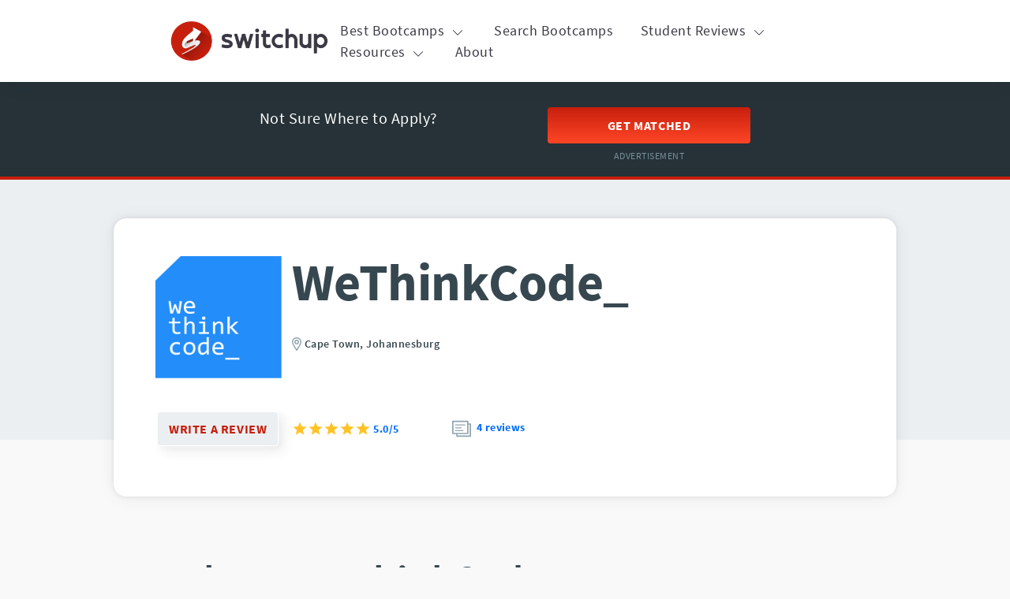

--- FILE ---
content_type: text/html; charset=utf-8
request_url: https://www.switchup.org/bootcamps/wethinkcode_
body_size: 51710
content:
<!DOCTYPE html>
<html lang='en'>
<head>
<!-- Google Tag Manager -->
<script async>
!function(){if('PerformanceLongTaskTiming' in window){var g=window.__tti={e:[]};
g.o=new PerformanceObserver(function(l){g.e=g.e.concat(l.getEntries())});
g.o.observe({entryTypes:['longtask']})}}();
</script>
<script>
  window.prerenderReady = false; // for dynamic rendering (SSR) via prerender.io
  window.dataLayer = [];
</script>
<script async>
(function(w,d,s,l,i){w[l]=w[l]||[];w[l].push({'gtm.start':
new Date().getTime(),event:'gtm.js'});var f=d.getElementsByTagName(s)[0],
j=d.createElement(s),dl=l!='dataLayer'?'&l='+l:'';j.async=true;j.src=
'https://www.googletagmanager.com/gtm.js?id='+i+dl;f.parentNode.insertBefore(j,f);
})(window,document,'script','dataLayer','GTM-M6MGFGN');
</script>
<!-- End Google Tag Manager -->

<meta charset='utf-8'>
<meta content='width=device-width, initial-scale=1.0' name='viewport'>
<meta name="csrf-param" content="authenticity_token" />
<meta name="csrf-token" content="avSnFqz0ZsfqYCCONsB-G-5kae9rGOn7jwzARcwVv8GlmP5QPllQfZGZk5m8Wdf-m4qccH1nBMjPjOMnlFzdwQ" />
<link rel='canonical' href='https://www.switchup.org/bootcamps/wethinkcode_' />
<link as='script' href='//d92mrp7hetgfk.cloudfront.net/packs/switchup-production/javascript/main.js' rel='preload'>
    <title>WeThinkCode_ Reviews | SwitchUp</title> <meta name="language" content="English" /> <meta name="description" content="Students rated WeThinkCode_ 5.0 out of five stars. Read student reviews and learn about the courses offered by WeThinkCode_, including cost, program length, and curriculum." /> <meta property="og:title" content="WeThinkCode_ Reviews | SwitchUp" /> <meta property="og:type" content="website" /> <meta property="og:url" content="https://www.switchup.org/bootcamps/wethinkcode_" /> <meta property="og:description" content="Students rated WeThinkCode_ 5.0 out of five stars. Read student reviews and learn about the courses offered by WeThinkCode_, including cost, program length, and curriculum." /> <meta name="author" content="SwitchUp" /> <meta name="designer" content="SwitchUp" /> <meta property="og:image" content="" /> <link rel="shortcut icon" href="https://d92mrp7hetgfk.cloudfront.net/images/sites/misc/SU_favicon/original.ico?1628697058" type="image/x-icon" /> <link rel="preload" href="https://fonts.gstatic.com/s/sourcesanspro/v14/6xK3dSBYKcSV-LCoeQqfX1RYOo3qOK7l.woff2" as="font" type="font/woff2" crossorigin="" /> <link rel="preload" href="https://fonts.gstatic.com/s/sourcesanspro/v14/6xKydSBYKcSV-LCoeQqfX1RYOo3i54rwlxdu.woff2" as="font" type="font/woff2" crossorigin="" /> <link rel="preload" href="https://fonts.gstatic.com/s/sourcesanspro/v14/6xKydSBYKcSV-LCoeQqfX1RYOo3ig4vwlxdu.woff2" as="font" type="font/woff2" crossorigin="" /> <style data-name="typography">@font-face{font-family:"Source Sans Pro";font-weight:400;font-style:normal;src:local(sans-serif),url("https://fonts.gstatic.com/s/sourcesanspro/v14/6xKydSBYKcSV-LCoeQqfX1RYOo3i54rwlxdu3cOWxw.woff2") format("woff2");font-display:optional}@font-face{font-family:"Source Sans Pro";font-weight:600;font-style:normal;src:local(sans-serif),url("https://fonts.gstatic.com/s/sourcesanspro/v14/6xK3dSBYKcSV-LCoeQqfX1RYOo3qOK7lujVj9w.woff2") format("woff2");font-display:optional}@font-face{font-family:"Source Sans Pro";font-weight:700;font-style:normal;src:local(sans-serif),url("https://fonts.gstatic.com/s/sourcesanspro/v14/6xKydSBYKcSV-LCoeQqfX1RYOo3ig4vwlxdu3cOWxw.woff2") format("woff2");font-display:optional}@font-face{font-family:"Source Sans Pro";font-style:normal;font-weight:400;src:url("https://fonts.gstatic.com/s/sourcesanspro/v14/6xK3dSBYKcSV-LCoeQqfX1RYOo3qNa7lqDY.woff2") format("woff2");unicode-range:U+0460-052F,U+1C80-1C88,U+20B4,U+2DE0-2DFF,U+A640-A69F,U+FE2E-FE2F}@font-face{font-family:"Source Sans Pro";font-style:normal;font-weight:400;src:url("https://fonts.gstatic.com/s/sourcesanspro/v14/6xK3dSBYKcSV-LCoeQqfX1RYOo3qPK7lqDY.woff2") format("woff2");unicode-range:U+0400-045F,U+0490-0491,U+04B0-04B1,U+2116}@font-face{font-family:"Source Sans Pro";font-style:normal;font-weight:400;src:url("https://fonts.gstatic.com/s/sourcesanspro/v14/6xK3dSBYKcSV-LCoeQqfX1RYOo3qNK7lqDY.woff2") format("woff2");unicode-range:U+1F00-1FFF}@font-face{font-family:"Source Sans Pro";font-style:normal;font-weight:400;src:url("https://fonts.gstatic.com/s/sourcesanspro/v14/6xK3dSBYKcSV-LCoeQqfX1RYOo3qO67lqDY.woff2") format("woff2");unicode-range:U+0370-03FF}@font-face{font-family:"Source Sans Pro";font-style:normal;font-weight:400;src:url("https://fonts.gstatic.com/s/sourcesanspro/v14/6xK3dSBYKcSV-LCoeQqfX1RYOo3qN67lqDY.woff2") format("woff2");unicode-range:U+0102-0103,U+0110-0111,U+0128-0129,U+0168-0169,U+01A0-01A1,U+01AF-01B0,U+1EA0-1EF9,U+20AB}@font-face{font-family:"Source Sans Pro";font-style:normal;font-weight:400;src:url("https://fonts.gstatic.com/s/sourcesanspro/v14/6xK3dSBYKcSV-LCoeQqfX1RYOo3qNq7lqDY.woff2") format("woff2");unicode-range:U+0100-024F,U+0259,U+1E00-1EFF,U+2020,U+20A0-20AB,U+20AD-20CF,U+2113,U+2C60-2C7F,U+A720-A7FF}@font-face{font-family:"Source Sans Pro";font-style:normal;font-weight:400;src:url("https://fonts.gstatic.com/s/sourcesanspro/v14/6xK3dSBYKcSV-LCoeQqfX1RYOo3qOK7l.woff2") format("woff2");unicode-range:U+0000-00FF,U+0131,U+0152-0153,U+02BB-02BC,U+02C6,U+02DA,U+02DC,U+2000-206F,U+2074,U+20AC,U+2122,U+2191,U+2193,U+2212,U+2215,U+FEFF,U+FFFD}@font-face{font-family:"Source Sans Pro";font-style:normal;font-weight:600;src:url("https://fonts.gstatic.com/s/sourcesanspro/v14/6xKydSBYKcSV-LCoeQqfX1RYOo3i54rwmhduz8A.woff2") format("woff2");unicode-range:U+0460-052F,U+1C80-1C88,U+20B4,U+2DE0-2DFF,U+A640-A69F,U+FE2E-FE2F}@font-face{font-family:"Source Sans Pro";font-style:normal;font-weight:600;src:url("https://fonts.gstatic.com/s/sourcesanspro/v14/6xKydSBYKcSV-LCoeQqfX1RYOo3i54rwkxduz8A.woff2") format("woff2");unicode-range:U+0400-045F,U+0490-0491,U+04B0-04B1,U+2116}@font-face{font-family:"Source Sans Pro";font-style:normal;font-weight:600;src:url("https://fonts.gstatic.com/s/sourcesanspro/v14/6xKydSBYKcSV-LCoeQqfX1RYOo3i54rwmxduz8A.woff2") format("woff2");unicode-range:U+1F00-1FFF}@font-face{font-family:"Source Sans Pro";font-style:normal;font-weight:600;src:url("https://fonts.gstatic.com/s/sourcesanspro/v14/6xKydSBYKcSV-LCoeQqfX1RYOo3i54rwlBduz8A.woff2") format("woff2");unicode-range:U+0370-03FF}@font-face{font-family:"Source Sans Pro";font-style:normal;font-weight:600;src:url("https://fonts.gstatic.com/s/sourcesanspro/v14/6xKydSBYKcSV-LCoeQqfX1RYOo3i54rwmBduz8A.woff2") format("woff2");unicode-range:U+0102-0103,U+0110-0111,U+0128-0129,U+0168-0169,U+01A0-01A1,U+01AF-01B0,U+1EA0-1EF9,U+20AB}@font-face{font-family:"Source Sans Pro";font-style:normal;font-weight:600;src:url("https://fonts.gstatic.com/s/sourcesanspro/v14/6xKydSBYKcSV-LCoeQqfX1RYOo3i54rwmRduz8A.woff2") format("woff2");unicode-range:U+0100-024F,U+0259,U+1E00-1EFF,U+2020,U+20A0-20AB,U+20AD-20CF,U+2113,U+2C60-2C7F,U+A720-A7FF}@font-face{font-family:"Source Sans Pro";font-style:normal;font-weight:600;src:url("https://fonts.gstatic.com/s/sourcesanspro/v14/6xKydSBYKcSV-LCoeQqfX1RYOo3i54rwlxdu.woff2") format("woff2");unicode-range:U+0000-00FF,U+0131,U+0152-0153,U+02BB-02BC,U+02C6,U+02DA,U+02DC,U+2000-206F,U+2074,U+20AC,U+2122,U+2191,U+2193,U+2212,U+2215,U+FEFF,U+FFFD}@font-face{font-family:"Source Sans Pro";font-style:normal;font-weight:700;src:url("https://fonts.gstatic.com/s/sourcesanspro/v14/6xKydSBYKcSV-LCoeQqfX1RYOo3ig4vwmhduz8A.woff2") format("woff2");unicode-range:U+0460-052F,U+1C80-1C88,U+20B4,U+2DE0-2DFF,U+A640-A69F,U+FE2E-FE2F}@font-face{font-family:"Source Sans Pro";font-style:normal;font-weight:700;src:url("https://fonts.gstatic.com/s/sourcesanspro/v14/6xKydSBYKcSV-LCoeQqfX1RYOo3ig4vwkxduz8A.woff2") format("woff2");unicode-range:U+0400-045F,U+0490-0491,U+04B0-04B1,U+2116}@font-face{font-family:"Source Sans Pro";font-style:normal;font-weight:700;src:url("https://fonts.gstatic.com/s/sourcesanspro/v14/6xKydSBYKcSV-LCoeQqfX1RYOo3ig4vwmxduz8A.woff2") format("woff2");unicode-range:U+1F00-1FFF}@font-face{font-family:"Source Sans Pro";font-style:normal;font-weight:700;src:url("https://fonts.gstatic.com/s/sourcesanspro/v14/6xKydSBYKcSV-LCoeQqfX1RYOo3ig4vwlBduz8A.woff2") format("woff2");unicode-range:U+0370-03FF}@font-face{font-family:"Source Sans Pro";font-style:normal;font-weight:700;src:url("https://fonts.gstatic.com/s/sourcesanspro/v14/6xKydSBYKcSV-LCoeQqfX1RYOo3ig4vwmBduz8A.woff2") format("woff2");unicode-range:U+0102-0103,U+0110-0111,U+0128-0129,U+0168-0169,U+01A0-01A1,U+01AF-01B0,U+1EA0-1EF9,U+20AB}@font-face{font-family:"Source Sans Pro";font-style:normal;font-weight:700;src:url("https://fonts.gstatic.com/s/sourcesanspro/v14/6xKydSBYKcSV-LCoeQqfX1RYOo3ig4vwmRduz8A.woff2") format("woff2");unicode-range:U+0100-024F,U+0259,U+1E00-1EFF,U+2020,U+20A0-20AB,U+20AD-20CF,U+2113,U+2C60-2C7F,U+A720-A7FF}@font-face{font-family:"Source Sans Pro";font-style:normal;font-weight:700;src:url("https://fonts.gstatic.com/s/sourcesanspro/v14/6xKydSBYKcSV-LCoeQqfX1RYOo3ig4vwlxdu.woff2") format("woff2");unicode-range:U+0000-00FF,U+0131,U+0152-0153,U+02BB-02BC,U+02C6,U+02DA,U+02DC,U+2000-206F,U+2074,U+20AC,U+2122,U+2191,U+2193,U+2212,U+2215,U+FEFF,U+FFFD}body{font-family:"Source Sans Pro",sans-serif;color:#37474f;font-size:16px;line-height:1.5em;letter-spacing:.5px}@media(min-width: 840px){body{font-size:18px}}.body--2{font-size:14px;letter-spacing:.25px}@media(min-width: 840px){.body--2{font-size:16px}}button{font-family:"Source Sans Pro",sans-serif}a{text-decoration:none;color:#006eff}a:hover{cursor:pointer;text-decoration:underline}.no-decoration:hover{text-decoration:none}h1,.heading--1{font-weight:700;color:#37474f;font-size:38px;line-height:1em;letter-spacing:-0.5px}@media(min-width: 840px){h1,.heading--1{font-size:66px}}h2,.heading--2{color:#37474f;font-size:32px;line-height:1em;font-weight:600;margin-top:.2rem;margin-bottom:.5rem}@media(min-width: 840px){h2,.heading--2{font-size:52px}}h3,.heading--3{color:#37474f;font-size:26px;line-height:1.1em;font-weight:600;margin-top:.2rem;margin-bottom:.5rem}@media(min-width: 840px){h3,.heading--3{font-size:37px}}h4,.heading--4{color:#37474f;font-size:22px;line-height:1.25em;font-weight:600;margin-top:.2rem;margin-bottom:.5rem}@media(min-width: 840px){h4,.heading--4{font-size:26px}}h5,.heading--5{color:#37474f;font-size:20px;line-height:1.25em;font-weight:600}@media(min-width: 840px){h5,.heading--5{font-size:22px}}h6,.heading--6{color:#37474f;font-size:17px;line-height:1.25em;font-weight:600}@media(min-width: 840px){h6,.heading--6{font-size:19px}}.subtitle{font-size:14px;line-height:1.25em}@media(min-width: 600px){.subtitle{font-size:16px}}.subtitle--2{font-size:16px}@media(min-width: 600px){.subtitle--2{font-size:18px}}li{padding-bottom:5px}ul.left-adjusted{padding-left:20px}ol.pretty{counter-reset:ol-counter}ol.pretty li{counter-increment:ol-counter;padding-left:10px}ol.pretty li::marker{content:counter(ol-counter) ".";color:#37474f;font-weight:600}.text--semibold{font-weight:600}.text--bold{font-weight:700}.text--success{color:#43a047}.text--error{color:red}figcaption,.text-caption,.text--caption{font-size:12px;letter-spacing:.4px;line-height:1.25;font-weight:400}@media(min-width: 600px){figcaption,.text-caption,.text--caption{font-size:14px}}.pull-quote{font-style:italic;font-weight:600}.pull-quote--primary{font-size:26px;line-height:1.2em;letter-spacing:0}@media(min-width: 600px){.pull-quote--primary{font-size:28px}}.pull-quote--secondary{font-size:20px;line-height:1.25em;letter-spacing:.15px}@media(min-width: 600px){.pull-quote--secondary{font-size:22px}}
</style> <style data-name="grid">:root{--mdc-layout-grid-margin-desktop: 24px;--mdc-layout-grid-gutter-desktop: 24px;--mdc-layout-grid-column-width-desktop: 72px;--mdc-layout-grid-margin-tablet: 16px;--mdc-layout-grid-gutter-tablet: 16px;--mdc-layout-grid-column-width-tablet: 72px;--mdc-layout-grid-margin-phone: 16px;--mdc-layout-grid-gutter-phone: 16px;--mdc-layout-grid-column-width-phone: 72px}@media(min-width: 840px){.mdc-layout-grid{box-sizing:border-box;margin:0 auto;padding:24px;padding:var(--mdc-layout-grid-margin-desktop, 24px)}}@media(min-width: 600px)and (max-width: 839px){.mdc-layout-grid{box-sizing:border-box;margin:0 auto;padding:16px;padding:var(--mdc-layout-grid-margin-tablet, 16px)}}@media(max-width: 599px){.mdc-layout-grid{box-sizing:border-box;margin:0 auto;padding:16px;padding:var(--mdc-layout-grid-margin-phone, 16px)}}@media(min-width: 840px){.mdc-layout-grid__inner{display:flex;flex-flow:row wrap;align-items:stretch;margin:-12px;margin:calc(var(--mdc-layout-grid-gutter-desktop, 24px) / 2 * -1)}@supports(display: grid){.mdc-layout-grid__inner{display:grid;margin:0;grid-gap:24px;grid-gap:var(--mdc-layout-grid-gutter-desktop, 24px);grid-template-columns:repeat(12, minmax(0, 1fr))}}}@media(min-width: 600px)and (max-width: 839px){.mdc-layout-grid__inner{display:flex;flex-flow:row wrap;align-items:stretch;margin:-8px;margin:calc(var(--mdc-layout-grid-gutter-tablet, 16px) / 2 * -1)}@supports(display: grid){.mdc-layout-grid__inner{display:grid;margin:0;grid-gap:16px;grid-gap:var(--mdc-layout-grid-gutter-tablet, 16px);grid-template-columns:repeat(8, minmax(0, 1fr))}}}@media(max-width: 599px){.mdc-layout-grid__inner{display:flex;flex-flow:row wrap;align-items:stretch;margin:-8px;margin:calc(var(--mdc-layout-grid-gutter-phone, 16px) / 2 * -1)}@supports(display: grid){.mdc-layout-grid__inner{display:grid;margin:0;grid-gap:16px;grid-gap:var(--mdc-layout-grid-gutter-phone, 16px);grid-template-columns:repeat(4, minmax(0, 1fr))}}}@media(min-width: 840px){.mdc-layout-grid__cell{width:calc(33.3333333333% - 24px);width:calc(33.3333333333% - var(--mdc-layout-grid-gutter-desktop, 24px));box-sizing:border-box;margin:12px;margin:calc(var(--mdc-layout-grid-gutter-desktop, 24px) / 2)}@supports(display: grid){.mdc-layout-grid__cell{width:auto;grid-column-end:span 4}}@supports(display: grid){.mdc-layout-grid__cell{margin:0}}.mdc-layout-grid__cell--span-1,.mdc-layout-grid__cell--span-1-desktop{width:calc(8.3333333333% - 24px);width:calc(8.3333333333% - var(--mdc-layout-grid-gutter-desktop, 24px))}@supports(display: grid){.mdc-layout-grid__cell--span-1,.mdc-layout-grid__cell--span-1-desktop{width:auto;grid-column-end:span 1}}.mdc-layout-grid__cell--span-2,.mdc-layout-grid__cell--span-2-desktop{width:calc(16.6666666667% - 24px);width:calc(16.6666666667% - var(--mdc-layout-grid-gutter-desktop, 24px))}@supports(display: grid){.mdc-layout-grid__cell--span-2,.mdc-layout-grid__cell--span-2-desktop{width:auto;grid-column-end:span 2}}.mdc-layout-grid__cell--span-3,.mdc-layout-grid__cell--span-3-desktop{width:calc(25% - 24px);width:calc(25% - var(--mdc-layout-grid-gutter-desktop, 24px))}@supports(display: grid){.mdc-layout-grid__cell--span-3,.mdc-layout-grid__cell--span-3-desktop{width:auto;grid-column-end:span 3}}.mdc-layout-grid__cell--span-4,.mdc-layout-grid__cell--span-4-desktop{width:calc(33.3333333333% - 24px);width:calc(33.3333333333% - var(--mdc-layout-grid-gutter-desktop, 24px))}@supports(display: grid){.mdc-layout-grid__cell--span-4,.mdc-layout-grid__cell--span-4-desktop{width:auto;grid-column-end:span 4}}.mdc-layout-grid__cell--span-5,.mdc-layout-grid__cell--span-5-desktop{width:calc(41.6666666667% - 24px);width:calc(41.6666666667% - var(--mdc-layout-grid-gutter-desktop, 24px))}@supports(display: grid){.mdc-layout-grid__cell--span-5,.mdc-layout-grid__cell--span-5-desktop{width:auto;grid-column-end:span 5}}.mdc-layout-grid__cell--span-6,.mdc-layout-grid__cell--span-6-desktop{width:calc(50% - 24px);width:calc(50% - var(--mdc-layout-grid-gutter-desktop, 24px))}@supports(display: grid){.mdc-layout-grid__cell--span-6,.mdc-layout-grid__cell--span-6-desktop{width:auto;grid-column-end:span 6}}.mdc-layout-grid__cell--span-7,.mdc-layout-grid__cell--span-7-desktop{width:calc(58.3333333333% - 24px);width:calc(58.3333333333% - var(--mdc-layout-grid-gutter-desktop, 24px))}@supports(display: grid){.mdc-layout-grid__cell--span-7,.mdc-layout-grid__cell--span-7-desktop{width:auto;grid-column-end:span 7}}.mdc-layout-grid__cell--span-8,.mdc-layout-grid__cell--span-8-desktop{width:calc(66.6666666667% - 24px);width:calc(66.6666666667% - var(--mdc-layout-grid-gutter-desktop, 24px))}@supports(display: grid){.mdc-layout-grid__cell--span-8,.mdc-layout-grid__cell--span-8-desktop{width:auto;grid-column-end:span 8}}.mdc-layout-grid__cell--span-9,.mdc-layout-grid__cell--span-9-desktop{width:calc(75% - 24px);width:calc(75% - var(--mdc-layout-grid-gutter-desktop, 24px))}@supports(display: grid){.mdc-layout-grid__cell--span-9,.mdc-layout-grid__cell--span-9-desktop{width:auto;grid-column-end:span 9}}.mdc-layout-grid__cell--span-10,.mdc-layout-grid__cell--span-10-desktop{width:calc(83.3333333333% - 24px);width:calc(83.3333333333% - var(--mdc-layout-grid-gutter-desktop, 24px))}@supports(display: grid){.mdc-layout-grid__cell--span-10,.mdc-layout-grid__cell--span-10-desktop{width:auto;grid-column-end:span 10}}.mdc-layout-grid__cell--span-11,.mdc-layout-grid__cell--span-11-desktop{width:calc(91.6666666667% - 24px);width:calc(91.6666666667% - var(--mdc-layout-grid-gutter-desktop, 24px))}@supports(display: grid){.mdc-layout-grid__cell--span-11,.mdc-layout-grid__cell--span-11-desktop{width:auto;grid-column-end:span 11}}.mdc-layout-grid__cell--span-12,.mdc-layout-grid__cell--span-12-desktop{width:calc(100% - 24px);width:calc(100% - var(--mdc-layout-grid-gutter-desktop, 24px))}@supports(display: grid){.mdc-layout-grid__cell--span-12,.mdc-layout-grid__cell--span-12-desktop{width:auto;grid-column-end:span 12}}}@media(min-width: 600px)and (max-width: 839px){.mdc-layout-grid__cell{width:calc(50% - 16px);width:calc(50% - var(--mdc-layout-grid-gutter-tablet, 16px));box-sizing:border-box;margin:8px;margin:calc(var(--mdc-layout-grid-gutter-tablet, 16px) / 2)}@supports(display: grid){.mdc-layout-grid__cell{width:auto;grid-column-end:span 4}}@supports(display: grid){.mdc-layout-grid__cell{margin:0}}.mdc-layout-grid__cell--span-1,.mdc-layout-grid__cell--span-1-tablet{width:calc(12.5% - 16px);width:calc(12.5% - var(--mdc-layout-grid-gutter-tablet, 16px))}@supports(display: grid){.mdc-layout-grid__cell--span-1,.mdc-layout-grid__cell--span-1-tablet{width:auto;grid-column-end:span 1}}.mdc-layout-grid__cell--span-2,.mdc-layout-grid__cell--span-2-tablet{width:calc(25% - 16px);width:calc(25% - var(--mdc-layout-grid-gutter-tablet, 16px))}@supports(display: grid){.mdc-layout-grid__cell--span-2,.mdc-layout-grid__cell--span-2-tablet{width:auto;grid-column-end:span 2}}.mdc-layout-grid__cell--span-3,.mdc-layout-grid__cell--span-3-tablet{width:calc(37.5% - 16px);width:calc(37.5% - var(--mdc-layout-grid-gutter-tablet, 16px))}@supports(display: grid){.mdc-layout-grid__cell--span-3,.mdc-layout-grid__cell--span-3-tablet{width:auto;grid-column-end:span 3}}.mdc-layout-grid__cell--span-4,.mdc-layout-grid__cell--span-4-tablet{width:calc(50% - 16px);width:calc(50% - var(--mdc-layout-grid-gutter-tablet, 16px))}@supports(display: grid){.mdc-layout-grid__cell--span-4,.mdc-layout-grid__cell--span-4-tablet{width:auto;grid-column-end:span 4}}.mdc-layout-grid__cell--span-5,.mdc-layout-grid__cell--span-5-tablet{width:calc(62.5% - 16px);width:calc(62.5% - var(--mdc-layout-grid-gutter-tablet, 16px))}@supports(display: grid){.mdc-layout-grid__cell--span-5,.mdc-layout-grid__cell--span-5-tablet{width:auto;grid-column-end:span 5}}.mdc-layout-grid__cell--span-6,.mdc-layout-grid__cell--span-6-tablet{width:calc(75% - 16px);width:calc(75% - var(--mdc-layout-grid-gutter-tablet, 16px))}@supports(display: grid){.mdc-layout-grid__cell--span-6,.mdc-layout-grid__cell--span-6-tablet{width:auto;grid-column-end:span 6}}.mdc-layout-grid__cell--span-7,.mdc-layout-grid__cell--span-7-tablet{width:calc(87.5% - 16px);width:calc(87.5% - var(--mdc-layout-grid-gutter-tablet, 16px))}@supports(display: grid){.mdc-layout-grid__cell--span-7,.mdc-layout-grid__cell--span-7-tablet{width:auto;grid-column-end:span 7}}.mdc-layout-grid__cell--span-8,.mdc-layout-grid__cell--span-8-tablet{width:calc(100% - 16px);width:calc(100% - var(--mdc-layout-grid-gutter-tablet, 16px))}@supports(display: grid){.mdc-layout-grid__cell--span-8,.mdc-layout-grid__cell--span-8-tablet{width:auto;grid-column-end:span 8}}.mdc-layout-grid__cell--span-9,.mdc-layout-grid__cell--span-9-tablet{width:calc(100% - 16px);width:calc(100% - var(--mdc-layout-grid-gutter-tablet, 16px))}@supports(display: grid){.mdc-layout-grid__cell--span-9,.mdc-layout-grid__cell--span-9-tablet{width:auto;grid-column-end:span 8}}.mdc-layout-grid__cell--span-10,.mdc-layout-grid__cell--span-10-tablet{width:calc(100% - 16px);width:calc(100% - var(--mdc-layout-grid-gutter-tablet, 16px))}@supports(display: grid){.mdc-layout-grid__cell--span-10,.mdc-layout-grid__cell--span-10-tablet{width:auto;grid-column-end:span 8}}.mdc-layout-grid__cell--span-11,.mdc-layout-grid__cell--span-11-tablet{width:calc(100% - 16px);width:calc(100% - var(--mdc-layout-grid-gutter-tablet, 16px))}@supports(display: grid){.mdc-layout-grid__cell--span-11,.mdc-layout-grid__cell--span-11-tablet{width:auto;grid-column-end:span 8}}.mdc-layout-grid__cell--span-12,.mdc-layout-grid__cell--span-12-tablet{width:calc(100% - 16px);width:calc(100% - var(--mdc-layout-grid-gutter-tablet, 16px))}@supports(display: grid){.mdc-layout-grid__cell--span-12,.mdc-layout-grid__cell--span-12-tablet{width:auto;grid-column-end:span 8}}}@media(max-width: 599px){.mdc-layout-grid__cell{width:calc(100% - 16px);width:calc(100% - var(--mdc-layout-grid-gutter-phone, 16px));box-sizing:border-box;margin:8px;margin:calc(var(--mdc-layout-grid-gutter-phone, 16px) / 2)}@supports(display: grid){.mdc-layout-grid__cell{width:auto;grid-column-end:span 4}}@supports(display: grid){.mdc-layout-grid__cell{margin:0}}.mdc-layout-grid__cell--span-1,.mdc-layout-grid__cell--span-1-phone{width:calc(25% - 16px);width:calc(25% - var(--mdc-layout-grid-gutter-phone, 16px))}@supports(display: grid){.mdc-layout-grid__cell--span-1,.mdc-layout-grid__cell--span-1-phone{width:auto;grid-column-end:span 1}}.mdc-layout-grid__cell--span-2,.mdc-layout-grid__cell--span-2-phone{width:calc(50% - 16px);width:calc(50% - var(--mdc-layout-grid-gutter-phone, 16px))}@supports(display: grid){.mdc-layout-grid__cell--span-2,.mdc-layout-grid__cell--span-2-phone{width:auto;grid-column-end:span 2}}.mdc-layout-grid__cell--span-3,.mdc-layout-grid__cell--span-3-phone{width:calc(75% - 16px);width:calc(75% - var(--mdc-layout-grid-gutter-phone, 16px))}@supports(display: grid){.mdc-layout-grid__cell--span-3,.mdc-layout-grid__cell--span-3-phone{width:auto;grid-column-end:span 3}}.mdc-layout-grid__cell--span-4,.mdc-layout-grid__cell--span-4-phone{width:calc(100% - 16px);width:calc(100% - var(--mdc-layout-grid-gutter-phone, 16px))}@supports(display: grid){.mdc-layout-grid__cell--span-4,.mdc-layout-grid__cell--span-4-phone{width:auto;grid-column-end:span 4}}.mdc-layout-grid__cell--span-5,.mdc-layout-grid__cell--span-5-phone{width:calc(100% - 16px);width:calc(100% - var(--mdc-layout-grid-gutter-phone, 16px))}@supports(display: grid){.mdc-layout-grid__cell--span-5,.mdc-layout-grid__cell--span-5-phone{width:auto;grid-column-end:span 4}}.mdc-layout-grid__cell--span-6,.mdc-layout-grid__cell--span-6-phone{width:calc(100% - 16px);width:calc(100% - var(--mdc-layout-grid-gutter-phone, 16px))}@supports(display: grid){.mdc-layout-grid__cell--span-6,.mdc-layout-grid__cell--span-6-phone{width:auto;grid-column-end:span 4}}.mdc-layout-grid__cell--span-7,.mdc-layout-grid__cell--span-7-phone{width:calc(100% - 16px);width:calc(100% - var(--mdc-layout-grid-gutter-phone, 16px))}@supports(display: grid){.mdc-layout-grid__cell--span-7,.mdc-layout-grid__cell--span-7-phone{width:auto;grid-column-end:span 4}}.mdc-layout-grid__cell--span-8,.mdc-layout-grid__cell--span-8-phone{width:calc(100% - 16px);width:calc(100% - var(--mdc-layout-grid-gutter-phone, 16px))}@supports(display: grid){.mdc-layout-grid__cell--span-8,.mdc-layout-grid__cell--span-8-phone{width:auto;grid-column-end:span 4}}.mdc-layout-grid__cell--span-9,.mdc-layout-grid__cell--span-9-phone{width:calc(100% - 16px);width:calc(100% - var(--mdc-layout-grid-gutter-phone, 16px))}@supports(display: grid){.mdc-layout-grid__cell--span-9,.mdc-layout-grid__cell--span-9-phone{width:auto;grid-column-end:span 4}}.mdc-layout-grid__cell--span-10,.mdc-layout-grid__cell--span-10-phone{width:calc(100% - 16px);width:calc(100% - var(--mdc-layout-grid-gutter-phone, 16px))}@supports(display: grid){.mdc-layout-grid__cell--span-10,.mdc-layout-grid__cell--span-10-phone{width:auto;grid-column-end:span 4}}.mdc-layout-grid__cell--span-11,.mdc-layout-grid__cell--span-11-phone{width:calc(100% - 16px);width:calc(100% - var(--mdc-layout-grid-gutter-phone, 16px))}@supports(display: grid){.mdc-layout-grid__cell--span-11,.mdc-layout-grid__cell--span-11-phone{width:auto;grid-column-end:span 4}}.mdc-layout-grid__cell--span-12,.mdc-layout-grid__cell--span-12-phone{width:calc(100% - 16px);width:calc(100% - var(--mdc-layout-grid-gutter-phone, 16px))}@supports(display: grid){.mdc-layout-grid__cell--span-12,.mdc-layout-grid__cell--span-12-phone{width:auto;grid-column-end:span 4}}}.mdc-layout-grid__cell--order-1{order:1}.mdc-layout-grid__cell--order-2{order:2}.mdc-layout-grid__cell--order-3{order:3}.mdc-layout-grid__cell--order-4{order:4}.mdc-layout-grid__cell--order-5{order:5}.mdc-layout-grid__cell--order-6{order:6}.mdc-layout-grid__cell--order-7{order:7}.mdc-layout-grid__cell--order-8{order:8}.mdc-layout-grid__cell--order-9{order:9}.mdc-layout-grid__cell--order-10{order:10}.mdc-layout-grid__cell--order-11{order:11}.mdc-layout-grid__cell--order-12{order:12}.mdc-layout-grid__cell--align-top{align-self:flex-start}@supports(display: grid){.mdc-layout-grid__cell--align-top{align-self:start}}.mdc-layout-grid__cell--align-middle{align-self:center}.mdc-layout-grid__cell--align-bottom{align-self:flex-end}@supports(display: grid){.mdc-layout-grid__cell--align-bottom{align-self:end}}@media(min-width: 840px){.mdc-layout-grid--fixed-column-width{width:1176px;width:calc( var(--mdc-layout-grid-column-width-desktop, 72px) * 12 + var(--mdc-layout-grid-gutter-desktop, 24px) * 11 + var(--mdc-layout-grid-margin-desktop, 24px) * 2 )}}@media(min-width: 600px)and (max-width: 839px){.mdc-layout-grid--fixed-column-width{width:720px;width:calc( var(--mdc-layout-grid-column-width-tablet, 72px) * 8 + var(--mdc-layout-grid-gutter-tablet, 16px) * 7 + var(--mdc-layout-grid-margin-tablet, 16px) * 2 )}}@media(max-width: 599px){.mdc-layout-grid--fixed-column-width{width:368px;width:calc( var(--mdc-layout-grid-column-width-phone, 72px) * 4 + var(--mdc-layout-grid-gutter-phone, 16px) * 3 + var(--mdc-layout-grid-margin-phone, 16px) * 2 )}}.mdc-layout-grid--align-left{margin-right:auto;margin-left:0}.mdc-layout-grid--align-right{margin-right:0;margin-left:auto}.mdc-layout-grid__inner--full-width{width:100%}.mdc-layout-grid.mdc-layout-grid--vert-collapse{padding-top:0;padding-bottom:0}.mdc-layout-grid.mdc-layout-grid--top-collapse{padding-top:0}@media(max-width: 839px){.mdc-layout-grid.mdc-layout-grid--top-collapse-small{padding-top:0}}@media(min-width: 840px){.mdc-layout-grid.mdc-layout-grid--top-collapse-desktop{padding-top:0}}.mdc-layout-grid.mdc-layout-grid--bottom-collapse{padding-bottom:0}@media(max-width: 839px){.mdc-layout-grid.mdc-layout-grid--bottom-collapse-small{padding-bottom:0}}@media(min-width: 840px){.mdc-layout-grid.mdc-layout-grid--bottom-collapse-desktop{padding-bottom:0}}.mdc-layout-grid.mdc-layout-grid--left-collapse{padding-left:0}@media(max-width: 839px){.mdc-layout-grid.mdc-layout-grid--left-collapse-small{padding-left:0}}@media(min-width: 840px){.mdc-layout-grid.mdc-layout-grid--left-collapse-desktop{padding-left:0}}.mdc-layout-grid.mdc-layout-grid--right-collapse{padding-right:0}@media(max-width: 839px){.mdc-layout-grid.mdc-layout-grid--right-collapse-small{padding-right:0}}@media(min-width: 840px){.mdc-layout-grid.mdc-layout-grid--right-collapse-desktop{padding-right:0}}.text--centered{text-align:center}.text--left{text-align:left}.text--right{text-align:right}.text--justify{text-align:justify}@media(min-width: 840px){.text__desktop--centered{text-align:center}}@media(min-width: 840px){.text__desktop--right{text-align:right}}@media(min-width: 600px)and (max-width: 839px){.text__tablet--centered{text-align:center}}@media(min-width: 600px)and (max-width: 839px){.text__tablet--right{text-align:right}}@media(max-width: 839px){.text__mobile--centered,.text__phone--centered{text-align:center}}@media(max-width: 839px){.text__mobile--right,.text__phone--right{text-align:right}}.pull--left{float:left}.pull--right{float:right}.pull--clear::after{content:"";clear:both;display:table}@media(min-width: 840px){.pull__desktop--left{float:left}}@media(min-width: 600px)and (max-width: 839px){.pull__tablet--left{float:left}}@media(max-width: 839px){.pull__mobile--left,.pull__phone--left{float:left}}@media(min-width: 840px){.pull__desktop--right{float:right}}@media(min-width: 600px)and (max-width: 839px){.pull__tablet--right{float:right}}@media(max-width: 839px){.pull__mobile--right,.pull__phone--right{float:right}}.flex{display:flex}@media(max-width: 599px){.flex--mobile,.flex--phone{display:flex}}@media(min-width: 600px)and (max-width: 839px){.flex--tablet{display:flex}}@media(min-width: 840px){.flex--desktop{display:flex}}.flex--center{justify-content:center}.flex--align-center{align-items:center}.flex--wrap{flex-wrap:wrap}.flex--around{justify-content:space-around}.flex--grow{flex-grow:1}.hide{display:none !important}@media(max-width: 599px){.hide--mobile,.hide--phone{display:none !important}}@media(min-width: 600px)and (max-width: 839px){.hide--tablet{display:none !important}}@media(min-width: 840px){.hide--desktop{display:none !important}}.gutter--collapse{--mdc-layout-grid-gutter-phone: 0;--mdc-layout-grid-gutter-tablet: 8px;--mdc-layout-grid-gutter-desktop: 0}a.anchor{display:block;position:relative;top:-64px;visibility:hidden}.section-spacing{margin:16px 0}.section-spacing--0{margin:0}.section-spacing--half{margin:8px 0}.section-spacing--1{margin:16px 0}.section-spacing--2{margin:32px 0}.section-spacing--3{margin:48px 0}.section-spacing--4{margin:64px 0}.section-spacing--5{margin:80px 0}.section-spacing--6{margin:96px 0}.section-spacing--7{margin:112px 0}.section-spacing--8{margin:128px 0}.section-spacing__top{margin-top:16px}.section-spacing__top--1{margin-top:16px}.section-spacing__top--2{margin-top:32px}.section-spacing__top--3{margin-top:48px}.section-spacing__top--4{margin-top:64px}.section-spacing__top--5{margin-top:80px}.section-spacing__top--6{margin-top:96px}.section-spacing__top--7{margin-top:112px}.section-spacing__top--8{margin-top:128px}.section-spacing__top--half{margin-top:8px}.section-spacing__bottom{margin-bottom:16px}.section-spacing__bottom--1{margin-bottom:16px}.section-spacing__bottom--2{margin-bottom:32px}.section-spacing__bottom--3{margin-bottom:48px}.section-spacing__bottom--4{margin-bottom:64px}.section-spacing__bottom--5{margin-bottom:80px}.section-spacing__bottom--6{margin-bottom:96px}.section-spacing__bottom--7{margin-bottom:112px}.section-spacing__bottom--8{margin-bottom:128px}.section-spacing__bottom--half{margin-bottom:8px}@media only screen and (max-width: 839px){.section-spacing{margin:16px 0}.section-spacing--3{margin:32px 0}.section-spacing--4{margin:48px 0}.section-spacing--5{margin:64px 0}.section-spacing--6{margin:80px 0}.section-spacing--7{margin:96px 0}.section-spacing--8{margin:112px 0}.section-spacing__top{margin-top:16px}.section-spacing__top--3{margin-top:32px}.section-spacing__top--4{margin-top:48px}.section-spacing__top--5{margin-top:64px}.section-spacing__top--6{margin-top:80px}.section-spacing__top--7{margin-top:96px}.section-spacing__top--8{margin-top:112px}.section-spacing__bottom{margin-bottom:16px}.section-spacing__bottom--3{margin-bottom:32px}.section-spacing__bottom--4{margin-bottom:48px}.section-spacing__bottom--5{margin-bottom:64px}.section-spacing__bottom--6{margin-bottom:80px}.section-spacing__bottom--7{margin-bottom:96px}.section-spacing__bottom--8{margin-bottom:112px}}.unset-margin__top{margin-top:0}.unset-margin__bottom{margin-bottom:0}.unset-padding__top{padding-top:0}.unset-padding__bottom{padding-bottom:0}.vert-space{margin-bottom:30px;margin-top:30px}.vert-space--half{margin-bottom:15px;margin-top:15px}.vert-space--quarter{margin-top:8px;margin-bottom:8px}.vert-space__bottom{margin-bottom:30px}.vert-space__bottom--half{margin-bottom:15px}.vert-space__top{margin-top:30px}.vert-space__top--half{margin-top:15px}
</style> <style data-name="buttons">/* Elevation shadows */
/* Border Radius */
:root {
  --mdc-typography-font-family: {
    font-family: "Source Sans Pro", sans-serif;
  };
}

.mdc-button:not(:disabled).btn,
.btn {
  color: #FFF;
  border-radius: 4px;
  text-transform: uppercase;
  padding: 0.8125rem 1.625rem;
  margin: 1em 0;
  font-size: 16px;
  letter-spacing: 0.6px;
  font-weight: bold;
  height: unset;
  line-height: 1.25;
}

.mdc-button:not(:disabled).btn__primary, .mdc-button:not(:disabled).btn--primary,
.btn__primary,
.btn--primary {
  max-height: 56px;
  background-image: linear-gradient(#C71F0E, #FF4626);
}

.mdc-button:not(:disabled).btn__primary:hover, .mdc-button:not(:disabled).btn__primary:active, .mdc-button:not(:disabled).btn--primary:hover, .mdc-button:not(:disabled).btn--primary:active,
.btn__primary:hover,
.btn__primary:active,
.btn--primary:hover,
.btn--primary:active {
  background-image: linear-gradient(#EE381D, #FF8366);
  text-decoration: none;
}

.mdc-button:not(:disabled).btn__primary:focus, .mdc-button:not(:disabled).btn--primary:focus,
.btn__primary:focus,
.btn--primary:focus {
  background-image: linear-gradient(#FC4022, #FFA792);
}

.mdc-button:not(:disabled).btn__secondary, .mdc-button:not(:disabled).btn--secondary,
.btn__secondary,
.btn--secondary {
  max-height: 44px;
  background-color: #C71F0E;
}

.mdc-button:not(:disabled).btn__secondary:hover, .mdc-button:not(:disabled).btn__secondary:active, .mdc-button:not(:disabled).btn--secondary:hover, .mdc-button:not(:disabled).btn--secondary:active,
.btn__secondary:hover,
.btn__secondary:active,
.btn--secondary:hover,
.btn--secondary:active {
  background-color: #EE381D;
  text-decoration: none;
}

.mdc-button:not(:disabled).btn__secondary:focus, .mdc-button:not(:disabled).btn--secondary:focus,
.btn__secondary:focus,
.btn--secondary:focus {
  background-color: #FC4022;
}

.mdc-button:not(:disabled).btn__secondary--outlined, .mdc-button:not(:disabled).btn--secondary--outlined,
.btn__secondary--outlined,
.btn--secondary--outlined {
  max-height: 44px;
  color: #C71F0E;
  background-color: #FFF;
  border: 2px solid #C71F0E;
}

.mdc-button:not(:disabled).btn__secondary--outlined:hover, .mdc-button:not(:disabled).btn__secondary--outlined:active, .mdc-button:not(:disabled).btn--secondary--outlined:hover, .mdc-button:not(:disabled).btn--secondary--outlined:active,
.btn__secondary--outlined:hover,
.btn__secondary--outlined:active,
.btn--secondary--outlined:hover,
.btn--secondary--outlined:active {
  background-color: #FCE8E7;
  color: #C71F0E;
  text-decoration: none;
}

.mdc-button:not(:disabled).btn__secondary--outlined:focus, .mdc-button:not(:disabled).btn--secondary--outlined:focus,
.btn__secondary--outlined:focus,
.btn--secondary--outlined:focus {
  background-color: #FFCABC;
}

.mdc-button:not(:disabled).btn__neomorph,
.btn__neomorph {
  border: 1px solid #FFF;
  background-color: #ECEFF1;
  box-shadow: -6px -6px 15px #FFF, -2px -2px 6px #FFF, -2px -2px 2px #FFF, 2px 2px 5px rgba(58, 58, 69, 0.05), 6px 6px 15px rgba(58, 58, 69, 0.1);
  color: #C71F0E;
  max-height: 44px;
  line-height: 1.25;
}

.mdc-button:not(:disabled).btn__neomorph:hover, .mdc-button:not(:disabled).btn__neomorph:active,
.btn__neomorph:hover,
.btn__neomorph:active {
  background-color: #FCE8E7;
  color: #C71F0E;
}

.mdc-button:not(:disabled).btn__neomorph:hover a, .mdc-button:not(:disabled).btn__neomorph:active a,
.btn__neomorph:hover a,
.btn__neomorph:active a {
  text-decoration: none;
}

.mdc-button:not(:disabled).btn__neomorph:focus,
.btn__neomorph:focus {
  background-color: #FFCABC;
}

.mdc-button:not(:disabled).btn__text,
.btn__text {
  color: #C71F0E;
}

.mdc-button:not(:disabled).btn__text:hover, .mdc-button:not(:disabled).btn__text:active,
.btn__text:hover,
.btn__text:active {
  background-color: #FCE8E7;
  color: #C71F0E;
}

.mdc-button:not(:disabled).btn__text:hover a, .mdc-button:not(:disabled).btn__text:active a,
.btn__text:hover a,
.btn__text:active a {
  text-decoration: none;
}

.mdc-button:not(:disabled).btn__text:focus,
.btn__text:focus {
  background-color: #FFCABC;
}

.mdc-button:not(:disabled).btn__fab,
.btn__fab {
  width: 30px;
  height: 30px;
  border-radius: 50%;
  border: none;
  padding: 0;
  color: #FFF;
}

.mdc-button:not(:disabled).btn__fab--closed,
.btn__fab--closed {
  background-color: #C71F0E;
}

.mdc-button:not(:disabled).btn__fab--closed:hover, .mdc-button:not(:disabled).btn__fab--closed:active,
.btn__fab--closed:hover,
.btn__fab--closed:active {
  background-color: #EE381D;
}

.mdc-button:not(:disabled).btn__fab--closed:focus,
.btn__fab--closed:focus {
  background-color: #FC4022;
}

.mdc-button:not(:disabled).btn__fab--open,
.btn__fab--open {
  background-color: #FFF;
  border: 1px solid #C71F0E;
  color: #C71F0E;
}

.mdc-button:not(:disabled).btn__fab--open:hover, .mdc-button:not(:disabled).btn__fab--open:active,
.btn__fab--open:hover,
.btn__fab--open:active {
  background-color: #FCE8E7;
}

.mdc-button:not(:disabled).btn__fab--open:focus,
.btn__fab--open:focus {
  background-color: #FFCABC;
}

.mdc-button:not(:disabled).btn--results,
.btn--results {
  color: #FFF;
  margin-top: 0 !important;
  font-weight: bold;
}

.chips-wrapper {
  display: flex;
  flex-flow: row wrap;
  justify-content: center;
}

.chip {
  background-color: #ECEFF1;
  border: 1px solid #CFD8DC;
  color: #37474F;
  padding: 4px 16px;
  margin-right: 16px;
  margin-top: 8px;
  border-radius: 32px;
  font-size: 16px;
}

.chip:hover {
  background-color: #CFD8DC;
  text-decoration: none;
}

.chip:focus {
  background-color: #CFD8DC;
  border: 1px solid #78909C;
  text-decoration: none;
}

.mdc-button:disabled {
  padding: 0.8125rem 1.625rem;
  margin: 1em 0;
  font-size: 16px;
  letter-spacing: 0.6px;
  font-weight: bold;
  height: unset;
  max-width: inherit;
  line-height: 1.25;
  background-color: #B0BEC5;
  color: #FFF;
}

.results-page-button {
  display: flex;
  align-items: center;
  justify-content: center;
}

.results-page-button .mdc-button {
  padding: 0 6px;
}

.results-page-button .btn__secondary {
  width: 100%;
  max-width: 184px;
  font-weight: 600;
}
</style> <style data-name="tiles">.tile{background-color:#fff;border-radius:16px;box-shadow:0 5px 15px rgba(58,58,69,.1),0 2px 25px rgba(58,58,69,.05),0 0 8px rgba(58,58,69,.1);overflow:hidden}.tile__background--primary{background-color:#f9f9f9}.tile__shadow--none{box-shadow:none}.tile__shadow--subtle{box-shadow:0 0 12px rgba(58,58,69,.05),0 2px 25px rgba(58,58,69,.05),0 0 4px rgba(58,58,69,.1)}.tile__shadow--exaggerated{box-shadow:0 5px 15px rgba(58,58,69,.1),0 2px 25px rgba(58,58,69,.05),0 5px 15px rgba(58,58,69,.15)}.tile__shadow--neomorph{box-shadow:-6px -6px 15px #fff,-2px -2px 6px #fff,-2px -2px 2px #fff,2px 2px 5px rgba(58,58,69,.05),6px 6px 15px rgba(58,58,69,.1)}.tile__shadow--neomorph-subtle{box-shadow:-6px -6px 15px rgba(255,255,255,.8),-2px -2px 6px rgba(255,255,255,.8),2px 2px 5px rgba(58,58,69,.05),6px 6px 15px rgba(58,58,69,.05)}.tile__radius--none{border-radius:0}.tile__radius--small{border-radius:4px}.tile__radius--large{border-radius:32px}.tile__content{padding:24px}.tile__content--pad-1{padding:4px}.tile__content--pad-2{padding:8px}.tile__content--pad-3{padding:12px}.tile__content--pad-4{padding:16px}.tile__content--pad-5{padding:20px}.tile__content--pad-6{padding:24px}.tile__content--pad-7{padding:28px}.tile__content--pad-8{padding:32px}.tile__content--pad-vert-1{padding-top:4px;padding-bottom:4px}.tile__content--pad-vert-2{padding-top:8px;padding-bottom:8px}.tile__content--pad-vert-3{padding-top:12px;padding-bottom:12px}.tile__content--pad-vert-4{padding-top:16px;padding-bottom:16px}.tile__content--pad-vert-5{padding-top:20px;padding-bottom:20px}.tile__content--pad-vert-6{padding-top:24px;padding-bottom:24px}.tile__content--pad-vert-7{padding-top:28px;padding-bottom:28px}.tile__content--pad-vert-8{padding-top:32px;padding-bottom:32px}
</style> <!-- new style guide --> <style data-name="forms">.mdc-touch-target-wrapper{display:inline}.mdc-elevation-overlay{position:absolute;border-radius:inherit;pointer-events:none;opacity:0;opacity:var(--mdc-elevation-overlay-opacity, 0);transition:opacity 280ms cubic-bezier(0.4, 0, 0.2, 1);background-color:#fff;background-color:var(--mdc-elevation-overlay-color, #fff)}.mdc-button{-moz-osx-font-smoothing:grayscale;-webkit-font-smoothing:antialiased;font-family:Roboto, sans-serif;font-family:var(--mdc-typography-button-font-family, var(--mdc-typography-font-family, Roboto, sans-serif));font-size:0.875rem;font-size:var(--mdc-typography-button-font-size, 0.875rem);line-height:2.25rem;line-height:var(--mdc-typography-button-line-height, 2.25rem);font-weight:500;font-weight:var(--mdc-typography-button-font-weight, 500);letter-spacing:0.0892857143em;letter-spacing:var(--mdc-typography-button-letter-spacing, 0.0892857143em);text-decoration:none;-webkit-text-decoration:var(--mdc-typography-button-text-decoration, none);text-decoration:var(--mdc-typography-button-text-decoration, none);text-transform:uppercase;text-transform:var(--mdc-typography-button-text-transform, uppercase);position:relative;display:inline-flex;align-items:center;justify-content:center;box-sizing:border-box;min-width:64px;border:none;outline:none;line-height:inherit;-webkit-user-select:none;-moz-user-select:none;-ms-user-select:none;user-select:none;-webkit-appearance:none;overflow:visible;vertical-align:middle;background:transparent}.mdc-button .mdc-elevation-overlay{width:100%;height:100%;top:0;left:0}.mdc-button::-moz-focus-inner{padding:0;border:0}.mdc-button:active{outline:none}.mdc-button:hover{cursor:pointer}.mdc-button:disabled{cursor:default;pointer-events:none}.mdc-button .mdc-button__icon{margin-left:0;margin-right:8px;display:inline-block;position:relative;font-size:1.125rem;height:1.125rem;vertical-align:top;width:1.125rem}[dir=rtl] .mdc-button .mdc-button__icon,.mdc-button .mdc-button__icon[dir=rtl]{margin-left:8px;margin-right:0}.mdc-button .mdc-button__touch{position:absolute;top:50%;height:48px;left:0;right:0;transform:translateY(-50%)}.mdc-button__label+.mdc-button__icon{margin-left:8px;margin-right:0}[dir=rtl] .mdc-button__label+.mdc-button__icon,.mdc-button__label+.mdc-button__icon[dir=rtl]{margin-left:0;margin-right:8px}svg.mdc-button__icon{fill:currentColor}.mdc-button--raised .mdc-button__icon,.mdc-button--unelevated .mdc-button__icon,.mdc-button--outlined .mdc-button__icon{margin-left:-4px;margin-right:8px}[dir=rtl] .mdc-button--raised .mdc-button__icon,[dir=rtl] .mdc-button--unelevated .mdc-button__icon,[dir=rtl] .mdc-button--outlined .mdc-button__icon,.mdc-button--raised .mdc-button__icon[dir=rtl],.mdc-button--unelevated .mdc-button__icon[dir=rtl],.mdc-button--outlined .mdc-button__icon[dir=rtl]{margin-left:8px;margin-right:-4px}.mdc-button--raised .mdc-button__label+.mdc-button__icon,.mdc-button--unelevated .mdc-button__label+.mdc-button__icon,.mdc-button--outlined .mdc-button__label+.mdc-button__icon{margin-left:8px;margin-right:-4px}[dir=rtl] .mdc-button--raised .mdc-button__label+.mdc-button__icon,[dir=rtl] .mdc-button--unelevated .mdc-button__label+.mdc-button__icon,[dir=rtl] .mdc-button--outlined .mdc-button__label+.mdc-button__icon,.mdc-button--raised .mdc-button__label+.mdc-button__icon[dir=rtl],.mdc-button--unelevated .mdc-button__label+.mdc-button__icon[dir=rtl],.mdc-button--outlined .mdc-button__label+.mdc-button__icon[dir=rtl]{margin-left:-4px;margin-right:8px}.mdc-button--touch{margin-top:6px;margin-bottom:6px}@-webkit-keyframes mdc-ripple-fg-radius-in{from{-webkit-animation-timing-function:cubic-bezier(0.4, 0, 0.2, 1);animation-timing-function:cubic-bezier(0.4, 0, 0.2, 1);transform:translate(var(--mdc-ripple-fg-translate-start, 0)) scale(1)}to{transform:translate(var(--mdc-ripple-fg-translate-end, 0)) scale(var(--mdc-ripple-fg-scale, 1))}}@keyframes mdc-ripple-fg-radius-in{from{-webkit-animation-timing-function:cubic-bezier(0.4, 0, 0.2, 1);animation-timing-function:cubic-bezier(0.4, 0, 0.2, 1);transform:translate(var(--mdc-ripple-fg-translate-start, 0)) scale(1)}to{transform:translate(var(--mdc-ripple-fg-translate-end, 0)) scale(var(--mdc-ripple-fg-scale, 1))}}@-webkit-keyframes mdc-ripple-fg-opacity-in{from{-webkit-animation-timing-function:linear;animation-timing-function:linear;opacity:0}to{opacity:var(--mdc-ripple-fg-opacity, 0)}}@keyframes mdc-ripple-fg-opacity-in{from{-webkit-animation-timing-function:linear;animation-timing-function:linear;opacity:0}to{opacity:var(--mdc-ripple-fg-opacity, 0)}}@-webkit-keyframes mdc-ripple-fg-opacity-out{from{-webkit-animation-timing-function:linear;animation-timing-function:linear;opacity:var(--mdc-ripple-fg-opacity, 0)}to{opacity:0}}@keyframes mdc-ripple-fg-opacity-out{from{-webkit-animation-timing-function:linear;animation-timing-function:linear;opacity:var(--mdc-ripple-fg-opacity, 0)}to{opacity:0}}.mdc-button{--mdc-ripple-fg-size: 0;--mdc-ripple-left: 0;--mdc-ripple-top: 0;--mdc-ripple-fg-scale: 1;--mdc-ripple-fg-translate-end: 0;--mdc-ripple-fg-translate-start: 0;-webkit-tap-highlight-color:rgba(0,0,0,0);will-change:transform,opacity}.mdc-button .mdc-button__ripple::before,.mdc-button .mdc-button__ripple::after{position:absolute;border-radius:50%;opacity:0;pointer-events:none;content:""}.mdc-button .mdc-button__ripple::before{transition:opacity 15ms linear,background-color 15ms linear;z-index:1;z-index:var(--mdc-ripple-z-index, 1)}.mdc-button .mdc-button__ripple::after{z-index:0;z-index:var(--mdc-ripple-z-index, 0)}.mdc-button.mdc-ripple-upgraded .mdc-button__ripple::before{transform:scale(var(--mdc-ripple-fg-scale, 1))}.mdc-button.mdc-ripple-upgraded .mdc-button__ripple::after{top:0;left:0;transform:scale(0);transform-origin:center center}.mdc-button.mdc-ripple-upgraded--unbounded .mdc-button__ripple::after{top:var(--mdc-ripple-top, 0);left:var(--mdc-ripple-left, 0)}.mdc-button.mdc-ripple-upgraded--foreground-activation .mdc-button__ripple::after{-webkit-animation:mdc-ripple-fg-radius-in 225ms forwards,mdc-ripple-fg-opacity-in 75ms forwards;animation:mdc-ripple-fg-radius-in 225ms forwards,mdc-ripple-fg-opacity-in 75ms forwards}.mdc-button.mdc-ripple-upgraded--foreground-deactivation .mdc-button__ripple::after{-webkit-animation:mdc-ripple-fg-opacity-out 150ms;animation:mdc-ripple-fg-opacity-out 150ms;transform:translate(var(--mdc-ripple-fg-translate-end, 0)) scale(var(--mdc-ripple-fg-scale, 1))}.mdc-button .mdc-button__ripple::before,.mdc-button .mdc-button__ripple::after{top:calc(50% - 100%);left:calc(50% - 100%);width:200%;height:200%}.mdc-button.mdc-ripple-upgraded .mdc-button__ripple::after{width:var(--mdc-ripple-fg-size, 100%);height:var(--mdc-ripple-fg-size, 100%)}.mdc-button .mdc-button__ripple{position:absolute;box-sizing:content-box;width:100%;height:100%;overflow:hidden}.mdc-button:not(.mdc-button--outlined) .mdc-button__ripple{top:0;left:0}.mdc-button--raised{box-shadow:0px 3px 1px -2px rgba(0, 0, 0, 0.2),0px 2px 2px 0px rgba(0, 0, 0, 0.14),0px 1px 5px 0px rgba(0,0,0,.12);transition:box-shadow 280ms cubic-bezier(0.4, 0, 0.2, 1)}.mdc-button--raised:hover,.mdc-button--raised:focus{box-shadow:0px 2px 4px -1px rgba(0, 0, 0, 0.2),0px 4px 5px 0px rgba(0, 0, 0, 0.14),0px 1px 10px 0px rgba(0,0,0,.12)}.mdc-button--raised:active{box-shadow:0px 5px 5px -3px rgba(0, 0, 0, 0.2),0px 8px 10px 1px rgba(0, 0, 0, 0.14),0px 3px 14px 2px rgba(0,0,0,.12)}.mdc-button--raised:disabled{box-shadow:0px 0px 0px 0px rgba(0, 0, 0, 0.2),0px 0px 0px 0px rgba(0, 0, 0, 0.14),0px 0px 0px 0px rgba(0,0,0,.12)}.mdc-button--outlined{border-style:solid}.mdc-button{height:36px;border-radius:4px;border-radius:var(--mdc-shape-small, 4px);padding:0 8px 0 8px}.mdc-button:not(:disabled){color:#6200ee;color:var(--mdc-theme-primary, #6200ee)}.mdc-button:disabled{color:rgba(0, 0, 0, 0.38)}.mdc-button .mdc-button__ripple::before,.mdc-button .mdc-button__ripple::after{background-color:#6200ee;background-color:var(--mdc-ripple-color, var(--mdc-theme-primary, #6200ee))}.mdc-button:hover .mdc-button__ripple::before,.mdc-button.mdc-ripple-surface--hover .mdc-button__ripple::before{opacity:0.04;opacity:var(--mdc-ripple-hover-opacity, 0.04)}.mdc-button.mdc-ripple-upgraded--background-focused .mdc-button__ripple::before,.mdc-button:not(.mdc-ripple-upgraded):focus .mdc-button__ripple::before{transition-duration:75ms;opacity:0.12;opacity:var(--mdc-ripple-focus-opacity, 0.12)}.mdc-button:not(.mdc-ripple-upgraded) .mdc-button__ripple::after{transition:opacity 150ms linear}.mdc-button:not(.mdc-ripple-upgraded):active .mdc-button__ripple::after{transition-duration:75ms;opacity:0.12;opacity:var(--mdc-ripple-press-opacity, 0.12)}.mdc-button.mdc-ripple-upgraded{--mdc-ripple-fg-opacity:var(--mdc-ripple-press-opacity, 0.12)}.mdc-button .mdc-button__ripple{border-radius:4px;border-radius:var(--mdc-shape-small, 4px)}.mdc-button--unelevated{padding:0 16px 0 16px;height:36px;border-radius:4px;border-radius:var(--mdc-shape-small, 4px)}.mdc-button--unelevated.mdc-button--icon-trailing{padding:0 12px 0 16px}.mdc-button--unelevated.mdc-button--icon-leading{padding:0 16px 0 12px}.mdc-button--unelevated:not(:disabled){background-color:#6200ee;background-color:var(--mdc-theme-primary, #6200ee)}.mdc-button--unelevated:disabled{background-color:rgba(0, 0, 0, 0.12)}.mdc-button--unelevated:not(:disabled){color:#fff;color:var(--mdc-theme-on-primary, #fff)}.mdc-button--unelevated:disabled{color:rgba(0, 0, 0, 0.38)}.mdc-button--unelevated .mdc-button__ripple::before,.mdc-button--unelevated .mdc-button__ripple::after{background-color:#fff;background-color:var(--mdc-ripple-color, var(--mdc-theme-on-primary, #fff))}.mdc-button--unelevated:hover .mdc-button__ripple::before,.mdc-button--unelevated.mdc-ripple-surface--hover .mdc-button__ripple::before{opacity:0.08;opacity:var(--mdc-ripple-hover-opacity, 0.08)}.mdc-button--unelevated.mdc-ripple-upgraded--background-focused .mdc-button__ripple::before,.mdc-button--unelevated:not(.mdc-ripple-upgraded):focus .mdc-button__ripple::before{transition-duration:75ms;opacity:0.24;opacity:var(--mdc-ripple-focus-opacity, 0.24)}.mdc-button--unelevated:not(.mdc-ripple-upgraded) .mdc-button__ripple::after{transition:opacity 150ms linear}.mdc-button--unelevated:not(.mdc-ripple-upgraded):active .mdc-button__ripple::after{transition-duration:75ms;opacity:0.24;opacity:var(--mdc-ripple-press-opacity, 0.24)}.mdc-button--unelevated.mdc-ripple-upgraded{--mdc-ripple-fg-opacity:var(--mdc-ripple-press-opacity, 0.24)}.mdc-button--unelevated .mdc-button__ripple{border-radius:4px;border-radius:var(--mdc-shape-small, 4px)}.mdc-button--raised{padding:0 16px 0 16px;height:36px;border-radius:4px;border-radius:var(--mdc-shape-small, 4px)}.mdc-button--raised.mdc-button--icon-trailing{padding:0 12px 0 16px}.mdc-button--raised.mdc-button--icon-leading{padding:0 16px 0 12px}.mdc-button--raised:not(:disabled){background-color:#6200ee;background-color:var(--mdc-theme-primary, #6200ee)}.mdc-button--raised:disabled{background-color:rgba(0, 0, 0, 0.12)}.mdc-button--raised:not(:disabled){color:#fff;color:var(--mdc-theme-on-primary, #fff)}.mdc-button--raised:disabled{color:rgba(0, 0, 0, 0.38)}.mdc-button--raised .mdc-button__ripple::before,.mdc-button--raised .mdc-button__ripple::after{background-color:#fff;background-color:var(--mdc-ripple-color, var(--mdc-theme-on-primary, #fff))}.mdc-button--raised:hover .mdc-button__ripple::before,.mdc-button--raised.mdc-ripple-surface--hover .mdc-button__ripple::before{opacity:0.08;opacity:var(--mdc-ripple-hover-opacity, 0.08)}.mdc-button--raised.mdc-ripple-upgraded--background-focused .mdc-button__ripple::before,.mdc-button--raised:not(.mdc-ripple-upgraded):focus .mdc-button__ripple::before{transition-duration:75ms;opacity:0.24;opacity:var(--mdc-ripple-focus-opacity, 0.24)}.mdc-button--raised:not(.mdc-ripple-upgraded) .mdc-button__ripple::after{transition:opacity 150ms linear}.mdc-button--raised:not(.mdc-ripple-upgraded):active .mdc-button__ripple::after{transition-duration:75ms;opacity:0.24;opacity:var(--mdc-ripple-press-opacity, 0.24)}.mdc-button--raised.mdc-ripple-upgraded{--mdc-ripple-fg-opacity:var(--mdc-ripple-press-opacity, 0.24)}.mdc-button--raised .mdc-button__ripple{border-radius:4px;border-radius:var(--mdc-shape-small, 4px)}.mdc-button--outlined{height:36px;border-radius:4px;border-radius:var(--mdc-shape-small, 4px);padding:0 15px 0 15px;border-width:1px}.mdc-button--outlined:not(:disabled){color:#6200ee;color:var(--mdc-theme-primary, #6200ee)}.mdc-button--outlined:disabled{color:rgba(0, 0, 0, 0.38)}.mdc-button--outlined .mdc-button__ripple::before,.mdc-button--outlined .mdc-button__ripple::after{background-color:#6200ee;background-color:var(--mdc-ripple-color, var(--mdc-theme-primary, #6200ee))}.mdc-button--outlined:hover .mdc-button__ripple::before,.mdc-button--outlined.mdc-ripple-surface--hover .mdc-button__ripple::before{opacity:0.04;opacity:var(--mdc-ripple-hover-opacity, 0.04)}.mdc-button--outlined.mdc-ripple-upgraded--background-focused .mdc-button__ripple::before,.mdc-button--outlined:not(.mdc-ripple-upgraded):focus .mdc-button__ripple::before{transition-duration:75ms;opacity:0.12;opacity:var(--mdc-ripple-focus-opacity, 0.12)}.mdc-button--outlined:not(.mdc-ripple-upgraded) .mdc-button__ripple::after{transition:opacity 150ms linear}.mdc-button--outlined:not(.mdc-ripple-upgraded):active .mdc-button__ripple::after{transition-duration:75ms;opacity:0.12;opacity:var(--mdc-ripple-press-opacity, 0.12)}.mdc-button--outlined.mdc-ripple-upgraded{--mdc-ripple-fg-opacity:var(--mdc-ripple-press-opacity, 0.12)}.mdc-button--outlined .mdc-button__ripple{border-radius:4px;border-radius:var(--mdc-shape-small, 4px)}.mdc-button--outlined:not(:disabled){border-color:rgba(0, 0, 0, 0.12)}.mdc-button--outlined:disabled{border-color:rgba(0, 0, 0, 0.12)}.mdc-button--outlined.mdc-button--icon-trailing{padding:0 11px 0 15px}.mdc-button--outlined.mdc-button--icon-leading{padding:0 15px 0 11px}.mdc-button--outlined .mdc-button__ripple{top:-1px;left:-1px;border:1px solid transparent}.mdc-button--outlined .mdc-button__touch{left:-1px;width:calc(100% + 2 * 1px)}.mdc-radio{padding:calc((40px - 20px) / 2)}.mdc-radio .mdc-radio__native-control:enabled:not(:checked)+.mdc-radio__background .mdc-radio__outer-circle{border-color:rgba(0, 0, 0, 0.54)}.mdc-radio .mdc-radio__native-control:enabled:checked+.mdc-radio__background .mdc-radio__outer-circle{border-color:#018786;border-color:var(--mdc-theme-secondary, #018786)}.mdc-radio .mdc-radio__native-control:enabled+.mdc-radio__background .mdc-radio__inner-circle{border-color:#018786;border-color:var(--mdc-theme-secondary, #018786)}.mdc-radio [aria-disabled=true] .mdc-radio__native-control:not(:checked)+.mdc-radio__background .mdc-radio__outer-circle,.mdc-radio .mdc-radio__native-control:disabled:not(:checked)+.mdc-radio__background .mdc-radio__outer-circle{border-color:rgba(0, 0, 0, 0.38)}.mdc-radio [aria-disabled=true] .mdc-radio__native-control:checked+.mdc-radio__background .mdc-radio__outer-circle,.mdc-radio .mdc-radio__native-control:disabled:checked+.mdc-radio__background .mdc-radio__outer-circle{border-color:rgba(0, 0, 0, 0.38)}.mdc-radio [aria-disabled=true] .mdc-radio__native-control+.mdc-radio__background .mdc-radio__inner-circle,.mdc-radio .mdc-radio__native-control:disabled+.mdc-radio__background .mdc-radio__inner-circle{border-color:rgba(0, 0, 0, 0.38)}.mdc-radio .mdc-radio__background::before{background-color:#018786;background-color:var(--mdc-theme-secondary, #018786)}.mdc-radio .mdc-radio__background::before{top:calc(-1 * (40px - 20px) / 2);left:calc(-1 * (40px - 20px) / 2);width:40px;height:40px}.mdc-radio .mdc-radio__native-control{top:calc((40px - 40px) / 2);right:calc((40px - 40px) / 2);left:calc((40px - 40px) / 2);width:40px;height:40px}@media screen and (forced-colors: active),(-ms-high-contrast: active){.mdc-radio [aria-disabled=true] .mdc-radio__native-control:not(:checked)+.mdc-radio__background .mdc-radio__outer-circle,.mdc-radio .mdc-radio__native-control:disabled:not(:checked)+.mdc-radio__background .mdc-radio__outer-circle{border-color:GrayText}.mdc-radio [aria-disabled=true] .mdc-radio__native-control:checked+.mdc-radio__background .mdc-radio__outer-circle,.mdc-radio .mdc-radio__native-control:disabled:checked+.mdc-radio__background .mdc-radio__outer-circle{border-color:GrayText}.mdc-radio [aria-disabled=true] .mdc-radio__native-control+.mdc-radio__background .mdc-radio__inner-circle,.mdc-radio .mdc-radio__native-control:disabled+.mdc-radio__background .mdc-radio__inner-circle{border-color:GrayText}}.mdc-radio{display:inline-block;position:relative;flex:0 0 auto;box-sizing:content-box;width:20px;height:20px;cursor:pointer;will-change:opacity,transform,border-color,color}.mdc-radio__background{display:inline-block;position:relative;box-sizing:border-box;width:20px;height:20px}.mdc-radio__background::before{position:absolute;transform:scale(0, 0);border-radius:50%;opacity:0;pointer-events:none;content:"";transition:opacity 120ms 0ms cubic-bezier(0.4, 0, 0.6, 1),transform 120ms 0ms cubic-bezier(0.4, 0, 0.6, 1)}.mdc-radio__outer-circle{position:absolute;top:0;left:0;box-sizing:border-box;width:100%;height:100%;border-width:2px;border-style:solid;border-radius:50%;transition:border-color 120ms 0ms cubic-bezier(0.4, 0, 0.6, 1)}.mdc-radio__inner-circle{position:absolute;top:0;left:0;box-sizing:border-box;width:100%;height:100%;transform:scale(0, 0);border-width:10px;border-style:solid;border-radius:50%;transition:transform 120ms 0ms cubic-bezier(0.4, 0, 0.6, 1),border-color 120ms 0ms cubic-bezier(0.4, 0, 0.6, 1)}.mdc-radio__native-control{position:absolute;margin:0;padding:0;opacity:0;cursor:inherit;z-index:1}.mdc-radio--touch{margin-top:4px;margin-bottom:4px;margin-right:4px;margin-left:4px}.mdc-radio--touch .mdc-radio__native-control{top:calc((40px - 48px) / 2);right:calc((40px - 48px) / 2);left:calc((40px - 48px) / 2);width:48px;height:48px}.mdc-radio__native-control:checked+.mdc-radio__background,.mdc-radio__native-control:disabled+.mdc-radio__background{transition:opacity 120ms 0ms cubic-bezier(0, 0, 0.2, 1),transform 120ms 0ms cubic-bezier(0, 0, 0.2, 1)}.mdc-radio__native-control:checked+.mdc-radio__background .mdc-radio__outer-circle,.mdc-radio__native-control:disabled+.mdc-radio__background .mdc-radio__outer-circle{transition:border-color 120ms 0ms cubic-bezier(0, 0, 0.2, 1)}.mdc-radio__native-control:checked+.mdc-radio__background .mdc-radio__inner-circle,.mdc-radio__native-control:disabled+.mdc-radio__background .mdc-radio__inner-circle{transition:transform 120ms 0ms cubic-bezier(0, 0, 0.2, 1),border-color 120ms 0ms cubic-bezier(0, 0, 0.2, 1)}.mdc-radio--disabled{cursor:default;pointer-events:none}.mdc-radio__native-control:checked+.mdc-radio__background .mdc-radio__inner-circle{transform:scale(0.5);transition:transform 120ms 0ms cubic-bezier(0, 0, 0.2, 1),border-color 120ms 0ms cubic-bezier(0, 0, 0.2, 1)}.mdc-radio__native-control:disabled+.mdc-radio__background,[aria-disabled=true] .mdc-radio__native-control+.mdc-radio__background{cursor:default}.mdc-radio__native-control:focus+.mdc-radio__background::before{transform:scale(1);opacity:.12;transition:opacity 120ms 0ms cubic-bezier(0, 0, 0.2, 1),transform 120ms 0ms cubic-bezier(0, 0, 0.2, 1)}.mdc-radio{--mdc-ripple-fg-size: 0;--mdc-ripple-left: 0;--mdc-ripple-top: 0;--mdc-ripple-fg-scale: 1;--mdc-ripple-fg-translate-end: 0;--mdc-ripple-fg-translate-start: 0;-webkit-tap-highlight-color:rgba(0,0,0,0);will-change:transform,opacity}.mdc-radio .mdc-radio__ripple::before,.mdc-radio .mdc-radio__ripple::after{position:absolute;border-radius:50%;opacity:0;pointer-events:none;content:""}.mdc-radio .mdc-radio__ripple::before{transition:opacity 15ms linear,background-color 15ms linear;z-index:1;z-index:var(--mdc-ripple-z-index, 1)}.mdc-radio .mdc-radio__ripple::after{z-index:0;z-index:var(--mdc-ripple-z-index, 0)}.mdc-radio.mdc-ripple-upgraded .mdc-radio__ripple::before{transform:scale(var(--mdc-ripple-fg-scale, 1))}.mdc-radio.mdc-ripple-upgraded .mdc-radio__ripple::after{top:0;left:0;transform:scale(0);transform-origin:center center}.mdc-radio.mdc-ripple-upgraded--unbounded .mdc-radio__ripple::after{top:var(--mdc-ripple-top, 0);left:var(--mdc-ripple-left, 0)}.mdc-radio.mdc-ripple-upgraded--foreground-activation .mdc-radio__ripple::after{-webkit-animation:mdc-ripple-fg-radius-in 225ms forwards,mdc-ripple-fg-opacity-in 75ms forwards;animation:mdc-ripple-fg-radius-in 225ms forwards,mdc-ripple-fg-opacity-in 75ms forwards}.mdc-radio.mdc-ripple-upgraded--foreground-deactivation .mdc-radio__ripple::after{-webkit-animation:mdc-ripple-fg-opacity-out 150ms;animation:mdc-ripple-fg-opacity-out 150ms;transform:translate(var(--mdc-ripple-fg-translate-end, 0)) scale(var(--mdc-ripple-fg-scale, 1))}.mdc-radio .mdc-radio__ripple::before,.mdc-radio .mdc-radio__ripple::after{top:calc(50% - 50%);left:calc(50% - 50%);width:100%;height:100%}.mdc-radio.mdc-ripple-upgraded .mdc-radio__ripple::before,.mdc-radio.mdc-ripple-upgraded .mdc-radio__ripple::after{top:var(--mdc-ripple-top, calc(50% - 50%));left:var(--mdc-ripple-left, calc(50% - 50%));width:var(--mdc-ripple-fg-size, 100%);height:var(--mdc-ripple-fg-size, 100%)}.mdc-radio.mdc-ripple-upgraded .mdc-radio__ripple::after{width:var(--mdc-ripple-fg-size, 100%);height:var(--mdc-ripple-fg-size, 100%)}.mdc-radio .mdc-radio__ripple::before,.mdc-radio .mdc-radio__ripple::after{background-color:#018786;background-color:var(--mdc-ripple-color, var(--mdc-theme-secondary, #018786))}.mdc-radio:hover .mdc-radio__ripple::before,.mdc-radio.mdc-ripple-surface--hover .mdc-radio__ripple::before{opacity:0.04;opacity:var(--mdc-ripple-hover-opacity, 0.04)}.mdc-radio.mdc-ripple-upgraded--background-focused .mdc-radio__ripple::before,.mdc-radio:not(.mdc-ripple-upgraded):focus .mdc-radio__ripple::before{transition-duration:75ms;opacity:0.12;opacity:var(--mdc-ripple-focus-opacity, 0.12)}.mdc-radio:not(.mdc-ripple-upgraded) .mdc-radio__ripple::after{transition:opacity 150ms linear}.mdc-radio:not(.mdc-ripple-upgraded):active .mdc-radio__ripple::after{transition-duration:75ms;opacity:0.12;opacity:var(--mdc-ripple-press-opacity, 0.12)}.mdc-radio.mdc-ripple-upgraded{--mdc-ripple-fg-opacity:var(--mdc-ripple-press-opacity, 0.12)}.mdc-radio.mdc-ripple-upgraded .mdc-radio__background::before,.mdc-radio.mdc-ripple-upgraded--background-focused .mdc-radio__background::before{content:none}.mdc-radio__ripple{position:absolute;top:0;left:0;width:100%;height:100%;pointer-events:none}.mdc-floating-label{-moz-osx-font-smoothing:grayscale;-webkit-font-smoothing:antialiased;font-family:Roboto, sans-serif;font-family:var(--mdc-typography-subtitle1-font-family, var(--mdc-typography-font-family, Roboto, sans-serif));font-size:1rem;font-size:var(--mdc-typography-subtitle1-font-size, 1rem);font-weight:400;font-weight:var(--mdc-typography-subtitle1-font-weight, 400);letter-spacing:0.009375em;letter-spacing:var(--mdc-typography-subtitle1-letter-spacing, 0.009375em);text-decoration:inherit;-webkit-text-decoration:var(--mdc-typography-subtitle1-text-decoration, inherit);text-decoration:var(--mdc-typography-subtitle1-text-decoration, inherit);text-transform:inherit;text-transform:var(--mdc-typography-subtitle1-text-transform, inherit);position:absolute;left:0;transform-origin:left top;line-height:1.15rem;text-align:left;text-overflow:ellipsis;white-space:nowrap;cursor:text;overflow:hidden;will-change:transform;transition:transform 150ms cubic-bezier(0.4, 0, 0.2, 1),color 150ms cubic-bezier(0.4, 0, 0.2, 1)}[dir=rtl] .mdc-floating-label,.mdc-floating-label[dir=rtl]{right:0;left:auto;transform-origin:right top;text-align:right}.mdc-floating-label--float-above{cursor:auto}.mdc-floating-label--required::after{margin-left:1px;margin-right:0px;content:"*"}[dir=rtl] .mdc-floating-label--required::after,.mdc-floating-label--required[dir=rtl]::after{margin-left:0;margin-right:1px}.mdc-floating-label--float-above{transform:translateY(-106%) scale(0.75)}.mdc-floating-label--shake{-webkit-animation:mdc-floating-label-shake-float-above-standard 250ms 1;animation:mdc-floating-label-shake-float-above-standard 250ms 1}@-webkit-keyframes mdc-floating-label-shake-float-above-standard{0%{transform:translateX(calc(0 - 0%)) translateY(-106%) scale(0.75)}33%{-webkit-animation-timing-function:cubic-bezier(0.5, 0, 0.701732, 0.495819);animation-timing-function:cubic-bezier(0.5, 0, 0.701732, 0.495819);transform:translateX(calc(4% - 0%)) translateY(-106%) scale(0.75)}66%{-webkit-animation-timing-function:cubic-bezier(0.302435, 0.381352, 0.55, 0.956352);animation-timing-function:cubic-bezier(0.302435, 0.381352, 0.55, 0.956352);transform:translateX(calc(-4% - 0%)) translateY(-106%) scale(0.75)}100%{transform:translateX(calc(0 - 0%)) translateY(-106%) scale(0.75)}}@keyframes mdc-floating-label-shake-float-above-standard{0%{transform:translateX(calc(0 - 0%)) translateY(-106%) scale(0.75)}33%{-webkit-animation-timing-function:cubic-bezier(0.5, 0, 0.701732, 0.495819);animation-timing-function:cubic-bezier(0.5, 0, 0.701732, 0.495819);transform:translateX(calc(4% - 0%)) translateY(-106%) scale(0.75)}66%{-webkit-animation-timing-function:cubic-bezier(0.302435, 0.381352, 0.55, 0.956352);animation-timing-function:cubic-bezier(0.302435, 0.381352, 0.55, 0.956352);transform:translateX(calc(-4% - 0%)) translateY(-106%) scale(0.75)}100%{transform:translateX(calc(0 - 0%)) translateY(-106%) scale(0.75)}}.mdc-notched-outline{display:flex;position:absolute;top:0;right:0;left:0;box-sizing:border-box;width:100%;max-width:100%;height:100%;text-align:left;pointer-events:none}[dir=rtl] .mdc-notched-outline,.mdc-notched-outline[dir=rtl]{text-align:right}.mdc-notched-outline__leading,.mdc-notched-outline__notch,.mdc-notched-outline__trailing{box-sizing:border-box;height:100%;border-top:1px solid;border-bottom:1px solid;pointer-events:none}.mdc-notched-outline__leading{border-left:1px solid;border-right:none;width:12px}[dir=rtl] .mdc-notched-outline__leading,.mdc-notched-outline__leading[dir=rtl]{border-left:none;border-right:1px solid}.mdc-notched-outline__trailing{border-left:none;border-right:1px solid;flex-grow:1}[dir=rtl] .mdc-notched-outline__trailing,.mdc-notched-outline__trailing[dir=rtl]{border-left:1px solid;border-right:none}.mdc-notched-outline__notch{flex:0 0 auto;width:auto;max-width:calc(100% - 12px * 2)}.mdc-notched-outline .mdc-floating-label{display:inline-block;position:relative;max-width:100%}.mdc-notched-outline .mdc-floating-label--float-above{text-overflow:clip}.mdc-notched-outline--upgraded .mdc-floating-label--float-above{max-width:calc(100% / 0.75)}.mdc-notched-outline--notched .mdc-notched-outline__notch{padding-left:0;padding-right:8px;border-top:none}[dir=rtl] .mdc-notched-outline--notched .mdc-notched-outline__notch,.mdc-notched-outline--notched .mdc-notched-outline__notch[dir=rtl]{padding-left:8px;padding-right:0}.mdc-notched-outline--no-label .mdc-notched-outline__notch{display:none}.mdc-checkbox{padding:calc((40px - 18px) / 2);padding:calc((var(--mdc-checkbox-ripple-size, 40px) - 18px) / 2);margin:calc((40px - 40px) / 2);margin:calc((var(--mdc-checkbox-touch-target-size, 40px) - 40px) / 2)}.mdc-checkbox .mdc-checkbox__ripple::before,.mdc-checkbox .mdc-checkbox__ripple::after{background-color:#000;background-color:var(--mdc-ripple-color, #000)}.mdc-checkbox:hover .mdc-checkbox__ripple::before,.mdc-checkbox.mdc-ripple-surface--hover .mdc-checkbox__ripple::before{opacity:0.04;opacity:var(--mdc-ripple-hover-opacity, 0.04)}.mdc-checkbox.mdc-ripple-upgraded--background-focused .mdc-checkbox__ripple::before,.mdc-checkbox:not(.mdc-ripple-upgraded):focus .mdc-checkbox__ripple::before{transition-duration:75ms;opacity:0.12;opacity:var(--mdc-ripple-focus-opacity, 0.12)}.mdc-checkbox:not(.mdc-ripple-upgraded) .mdc-checkbox__ripple::after{transition:opacity 150ms linear}.mdc-checkbox:not(.mdc-ripple-upgraded):active .mdc-checkbox__ripple::after{transition-duration:75ms;opacity:0.12;opacity:var(--mdc-ripple-press-opacity, 0.12)}.mdc-checkbox.mdc-ripple-upgraded{--mdc-ripple-fg-opacity:var(--mdc-ripple-press-opacity, 0.12)}.mdc-checkbox.mdc-checkbox--selected .mdc-checkbox__ripple::before,.mdc-checkbox.mdc-checkbox--selected .mdc-checkbox__ripple::after{background-color:#018786;background-color:var(--mdc-ripple-color, var(--mdc-theme-secondary, #018786))}.mdc-checkbox.mdc-checkbox--selected:hover .mdc-checkbox__ripple::before,.mdc-checkbox.mdc-checkbox--selected.mdc-ripple-surface--hover .mdc-checkbox__ripple::before{opacity:0.04;opacity:var(--mdc-ripple-hover-opacity, 0.04)}.mdc-checkbox.mdc-checkbox--selected.mdc-ripple-upgraded--background-focused .mdc-checkbox__ripple::before,.mdc-checkbox.mdc-checkbox--selected:not(.mdc-ripple-upgraded):focus .mdc-checkbox__ripple::before{transition-duration:75ms;opacity:0.12;opacity:var(--mdc-ripple-focus-opacity, 0.12)}.mdc-checkbox.mdc-checkbox--selected:not(.mdc-ripple-upgraded) .mdc-checkbox__ripple::after{transition:opacity 150ms linear}.mdc-checkbox.mdc-checkbox--selected:not(.mdc-ripple-upgraded):active .mdc-checkbox__ripple::after{transition-duration:75ms;opacity:0.12;opacity:var(--mdc-ripple-press-opacity, 0.12)}.mdc-checkbox.mdc-checkbox--selected.mdc-ripple-upgraded{--mdc-ripple-fg-opacity:var(--mdc-ripple-press-opacity, 0.12)}.mdc-checkbox.mdc-ripple-upgraded--background-focused.mdc-checkbox--selected .mdc-checkbox__ripple::before,.mdc-checkbox.mdc-ripple-upgraded--background-focused.mdc-checkbox--selected .mdc-checkbox__ripple::after{background-color:#018786;background-color:var(--mdc-ripple-color, var(--mdc-theme-secondary, #018786))}.mdc-checkbox .mdc-checkbox__background{top:calc((40px - 18px) / 2);top:calc((var(--mdc-checkbox-ripple-size, 40px) - 18px) / 2);left:calc((40px - 18px) / 2);left:calc((var(--mdc-checkbox-ripple-size, 40px) - 18px) / 2)}.mdc-checkbox .mdc-checkbox__native-control{top:calc((40px - 40px) / 2);top:calc((40px - var(--mdc-checkbox-touch-target-size, 40px)) / 2);right:calc((40px - 40px) / 2);right:calc((40px - var(--mdc-checkbox-touch-target-size, 40px)) / 2);left:calc((40px - 40px) / 2);left:calc((40px - var(--mdc-checkbox-touch-target-size, 40px)) / 2);width:40px;width:var(--mdc-checkbox-touch-target-size, 40px);height:40px;height:var(--mdc-checkbox-touch-target-size, 40px)}.mdc-checkbox .mdc-checkbox__native-control:enabled:not(:checked):not(:indeterminate):not([data-indeterminate=true])~.mdc-checkbox__background{border-color:rgba(0, 0, 0, 0.54);border-color:var(--mdc-checkbox-unchecked-color, rgba(0, 0, 0, 0.54));background-color:transparent}.mdc-checkbox .mdc-checkbox__native-control:enabled:checked~.mdc-checkbox__background,.mdc-checkbox .mdc-checkbox__native-control:enabled:indeterminate~.mdc-checkbox__background,.mdc-checkbox .mdc-checkbox__native-control[data-indeterminate=true]:enabled~.mdc-checkbox__background{border-color:#018786;border-color:var(--mdc-checkbox-checked-color, var(--mdc-theme-secondary, #018786));background-color:#018786;background-color:var(--mdc-checkbox-checked-color, var(--mdc-theme-secondary, #018786))}@-webkit-keyframes mdc-checkbox-fade-in-background-8A000000FF01878600000000FF018786{0%{border-color:rgba(0, 0, 0, 0.54);border-color:var(--mdc-checkbox-unchecked-color, rgba(0, 0, 0, 0.54));background-color:transparent}50%{border-color:#018786;border-color:var(--mdc-checkbox-checked-color, var(--mdc-theme-secondary, #018786));background-color:#018786;background-color:var(--mdc-checkbox-checked-color, var(--mdc-theme-secondary, #018786))}}@keyframes mdc-checkbox-fade-in-background-8A000000FF01878600000000FF018786{0%{border-color:rgba(0, 0, 0, 0.54);border-color:var(--mdc-checkbox-unchecked-color, rgba(0, 0, 0, 0.54));background-color:transparent}50%{border-color:#018786;border-color:var(--mdc-checkbox-checked-color, var(--mdc-theme-secondary, #018786));background-color:#018786;background-color:var(--mdc-checkbox-checked-color, var(--mdc-theme-secondary, #018786))}}@-webkit-keyframes mdc-checkbox-fade-out-background-8A000000FF01878600000000FF018786{0%,80%{border-color:#018786;border-color:var(--mdc-checkbox-checked-color, var(--mdc-theme-secondary, #018786));background-color:#018786;background-color:var(--mdc-checkbox-checked-color, var(--mdc-theme-secondary, #018786))}100%{border-color:rgba(0, 0, 0, 0.54);border-color:var(--mdc-checkbox-unchecked-color, rgba(0, 0, 0, 0.54));background-color:transparent}}@keyframes mdc-checkbox-fade-out-background-8A000000FF01878600000000FF018786{0%,80%{border-color:#018786;border-color:var(--mdc-checkbox-checked-color, var(--mdc-theme-secondary, #018786));background-color:#018786;background-color:var(--mdc-checkbox-checked-color, var(--mdc-theme-secondary, #018786))}100%{border-color:rgba(0, 0, 0, 0.54);border-color:var(--mdc-checkbox-unchecked-color, rgba(0, 0, 0, 0.54));background-color:transparent}}.mdc-checkbox.mdc-checkbox--anim-unchecked-checked .mdc-checkbox__native-control:enabled~.mdc-checkbox__background,.mdc-checkbox.mdc-checkbox--anim-unchecked-indeterminate .mdc-checkbox__native-control:enabled~.mdc-checkbox__background{-webkit-animation-name:mdc-checkbox-fade-in-background-8A000000FF01878600000000FF018786;animation-name:mdc-checkbox-fade-in-background-8A000000FF01878600000000FF018786}.mdc-checkbox.mdc-checkbox--anim-checked-unchecked .mdc-checkbox__native-control:enabled~.mdc-checkbox__background,.mdc-checkbox.mdc-checkbox--anim-indeterminate-unchecked .mdc-checkbox__native-control:enabled~.mdc-checkbox__background{-webkit-animation-name:mdc-checkbox-fade-out-background-8A000000FF01878600000000FF018786;animation-name:mdc-checkbox-fade-out-background-8A000000FF01878600000000FF018786}.mdc-checkbox .mdc-checkbox__native-control[disabled]:not(:checked):not(:indeterminate):not([data-indeterminate=true])~.mdc-checkbox__background{border-color:rgba(0, 0, 0, 0.38);border-color:var(--mdc-checkbox-disabled-color, rgba(0, 0, 0, 0.38));background-color:transparent}.mdc-checkbox .mdc-checkbox__native-control[disabled]:checked~.mdc-checkbox__background,.mdc-checkbox .mdc-checkbox__native-control[disabled]:indeterminate~.mdc-checkbox__background,.mdc-checkbox .mdc-checkbox__native-control[data-indeterminate=true][disabled]~.mdc-checkbox__background{border-color:transparent;background-color:rgba(0, 0, 0, 0.38);background-color:var(--mdc-checkbox-disabled-color, rgba(0, 0, 0, 0.38))}.mdc-checkbox .mdc-checkbox__native-control:enabled~.mdc-checkbox__background .mdc-checkbox__checkmark{color:#fff;color:var(--mdc-checkbox-ink-color, #fff)}.mdc-checkbox .mdc-checkbox__native-control:enabled~.mdc-checkbox__background .mdc-checkbox__mixedmark{border-color:#fff;border-color:var(--mdc-checkbox-ink-color, #fff)}.mdc-checkbox .mdc-checkbox__native-control:disabled~.mdc-checkbox__background .mdc-checkbox__checkmark{color:#fff;color:var(--mdc-checkbox-ink-color, #fff)}.mdc-checkbox .mdc-checkbox__native-control:disabled~.mdc-checkbox__background .mdc-checkbox__mixedmark{border-color:#fff;border-color:var(--mdc-checkbox-ink-color, #fff)}@-webkit-keyframes mdc-checkbox-unchecked-checked-checkmark-path{0%,50%{stroke-dashoffset:29.7833385}50%{-webkit-animation-timing-function:cubic-bezier(0, 0, 0.2, 1);animation-timing-function:cubic-bezier(0, 0, 0.2, 1)}100%{stroke-dashoffset:0}}@keyframes mdc-checkbox-unchecked-checked-checkmark-path{0%,50%{stroke-dashoffset:29.7833385}50%{-webkit-animation-timing-function:cubic-bezier(0, 0, 0.2, 1);animation-timing-function:cubic-bezier(0, 0, 0.2, 1)}100%{stroke-dashoffset:0}}@-webkit-keyframes mdc-checkbox-unchecked-indeterminate-mixedmark{0%,68.2%{transform:scaleX(0)}68.2%{-webkit-animation-timing-function:cubic-bezier(0, 0, 0, 1);animation-timing-function:cubic-bezier(0, 0, 0, 1)}100%{transform:scaleX(1)}}@keyframes mdc-checkbox-unchecked-indeterminate-mixedmark{0%,68.2%{transform:scaleX(0)}68.2%{-webkit-animation-timing-function:cubic-bezier(0, 0, 0, 1);animation-timing-function:cubic-bezier(0, 0, 0, 1)}100%{transform:scaleX(1)}}@-webkit-keyframes mdc-checkbox-checked-unchecked-checkmark-path{from{-webkit-animation-timing-function:cubic-bezier(0.4, 0, 1, 1);animation-timing-function:cubic-bezier(0.4, 0, 1, 1);opacity:1;stroke-dashoffset:0}to{opacity:0;stroke-dashoffset:-29.7833385}}@keyframes mdc-checkbox-checked-unchecked-checkmark-path{from{-webkit-animation-timing-function:cubic-bezier(0.4, 0, 1, 1);animation-timing-function:cubic-bezier(0.4, 0, 1, 1);opacity:1;stroke-dashoffset:0}to{opacity:0;stroke-dashoffset:-29.7833385}}@-webkit-keyframes mdc-checkbox-checked-indeterminate-checkmark{from{-webkit-animation-timing-function:cubic-bezier(0, 0, 0.2, 1);animation-timing-function:cubic-bezier(0, 0, 0.2, 1);transform:rotate(0deg);opacity:1}to{transform:rotate(45deg);opacity:0}}@keyframes mdc-checkbox-checked-indeterminate-checkmark{from{-webkit-animation-timing-function:cubic-bezier(0, 0, 0.2, 1);animation-timing-function:cubic-bezier(0, 0, 0.2, 1);transform:rotate(0deg);opacity:1}to{transform:rotate(45deg);opacity:0}}@-webkit-keyframes mdc-checkbox-indeterminate-checked-checkmark{from{-webkit-animation-timing-function:cubic-bezier(0.14, 0, 0, 1);animation-timing-function:cubic-bezier(0.14, 0, 0, 1);transform:rotate(45deg);opacity:0}to{transform:rotate(360deg);opacity:1}}@keyframes mdc-checkbox-indeterminate-checked-checkmark{from{-webkit-animation-timing-function:cubic-bezier(0.14, 0, 0, 1);animation-timing-function:cubic-bezier(0.14, 0, 0, 1);transform:rotate(45deg);opacity:0}to{transform:rotate(360deg);opacity:1}}@-webkit-keyframes mdc-checkbox-checked-indeterminate-mixedmark{from{-webkit-animation-timing-function:mdc-animation-deceleration-curve-timing-function;animation-timing-function:mdc-animation-deceleration-curve-timing-function;transform:rotate(-45deg);opacity:0}to{transform:rotate(0deg);opacity:1}}@keyframes mdc-checkbox-checked-indeterminate-mixedmark{from{-webkit-animation-timing-function:mdc-animation-deceleration-curve-timing-function;animation-timing-function:mdc-animation-deceleration-curve-timing-function;transform:rotate(-45deg);opacity:0}to{transform:rotate(0deg);opacity:1}}@-webkit-keyframes mdc-checkbox-indeterminate-checked-mixedmark{from{-webkit-animation-timing-function:cubic-bezier(0.14, 0, 0, 1);animation-timing-function:cubic-bezier(0.14, 0, 0, 1);transform:rotate(0deg);opacity:1}to{transform:rotate(315deg);opacity:0}}@keyframes mdc-checkbox-indeterminate-checked-mixedmark{from{-webkit-animation-timing-function:cubic-bezier(0.14, 0, 0, 1);animation-timing-function:cubic-bezier(0.14, 0, 0, 1);transform:rotate(0deg);opacity:1}to{transform:rotate(315deg);opacity:0}}@-webkit-keyframes mdc-checkbox-indeterminate-unchecked-mixedmark{0%{-webkit-animation-timing-function:linear;animation-timing-function:linear;transform:scaleX(1);opacity:1}32.8%,100%{transform:scaleX(0);opacity:0}}@keyframes mdc-checkbox-indeterminate-unchecked-mixedmark{0%{-webkit-animation-timing-function:linear;animation-timing-function:linear;transform:scaleX(1);opacity:1}32.8%,100%{transform:scaleX(0);opacity:0}}.mdc-checkbox{display:inline-block;position:relative;flex:0 0 18px;box-sizing:content-box;width:18px;height:18px;line-height:0;white-space:nowrap;cursor:pointer;vertical-align:bottom}@media screen and (forced-colors: active),(-ms-high-contrast: active){.mdc-checkbox__native-control[disabled]:not(:checked):not(:indeterminate):not([data-indeterminate=true])~.mdc-checkbox__background{border-color:GrayText;border-color:var(--mdc-checkbox-disabled-color, GrayText);background-color:transparent}.mdc-checkbox__native-control[disabled]:checked~.mdc-checkbox__background,.mdc-checkbox__native-control[disabled]:indeterminate~.mdc-checkbox__background,.mdc-checkbox__native-control[data-indeterminate=true][disabled]~.mdc-checkbox__background{border-color:GrayText;background-color:transparent;background-color:var(--mdc-checkbox-disabled-color, transparent)}.mdc-checkbox__native-control:disabled~.mdc-checkbox__background .mdc-checkbox__checkmark{color:GrayText;color:var(--mdc-checkbox-ink-color, GrayText)}.mdc-checkbox__native-control:disabled~.mdc-checkbox__background .mdc-checkbox__mixedmark{border-color:GrayText;border-color:var(--mdc-checkbox-ink-color, GrayText)}.mdc-checkbox__mixedmark{margin:0 1px}}.mdc-checkbox--disabled{cursor:default;pointer-events:none}.mdc-checkbox__background{display:inline-flex;position:absolute;align-items:center;justify-content:center;box-sizing:border-box;width:18px;height:18px;border:2px solid currentColor;border-radius:2px;background-color:transparent;pointer-events:none;will-change:background-color,border-color;transition:background-color 90ms 0ms cubic-bezier(0.4, 0, 0.6, 1),border-color 90ms 0ms cubic-bezier(0.4, 0, 0.6, 1)}.mdc-checkbox__checkmark{position:absolute;top:0;right:0;bottom:0;left:0;width:100%;opacity:0;transition:opacity 180ms 0ms cubic-bezier(0.4, 0, 0.6, 1)}.mdc-checkbox--upgraded .mdc-checkbox__checkmark{opacity:1}.mdc-checkbox__checkmark-path{transition:stroke-dashoffset 180ms 0ms cubic-bezier(0.4, 0, 0.6, 1);stroke:currentColor;stroke-width:3.12px;stroke-dashoffset:29.7833385;stroke-dasharray:29.7833385}.mdc-checkbox__mixedmark{width:100%;height:0;transform:scaleX(0) rotate(0deg);border-width:1px;border-style:solid;opacity:0;transition:opacity 90ms 0ms cubic-bezier(0.4, 0, 0.6, 1),transform 90ms 0ms cubic-bezier(0.4, 0, 0.6, 1)}.mdc-checkbox--anim-unchecked-checked .mdc-checkbox__background,.mdc-checkbox--anim-unchecked-indeterminate .mdc-checkbox__background,.mdc-checkbox--anim-checked-unchecked .mdc-checkbox__background,.mdc-checkbox--anim-indeterminate-unchecked .mdc-checkbox__background{-webkit-animation-duration:180ms;animation-duration:180ms;-webkit-animation-timing-function:linear;animation-timing-function:linear}.mdc-checkbox--anim-unchecked-checked .mdc-checkbox__checkmark-path{-webkit-animation:mdc-checkbox-unchecked-checked-checkmark-path 180ms linear 0s;animation:mdc-checkbox-unchecked-checked-checkmark-path 180ms linear 0s;transition:none}.mdc-checkbox--anim-unchecked-indeterminate .mdc-checkbox__mixedmark{-webkit-animation:mdc-checkbox-unchecked-indeterminate-mixedmark 90ms linear 0s;animation:mdc-checkbox-unchecked-indeterminate-mixedmark 90ms linear 0s;transition:none}.mdc-checkbox--anim-checked-unchecked .mdc-checkbox__checkmark-path{-webkit-animation:mdc-checkbox-checked-unchecked-checkmark-path 90ms linear 0s;animation:mdc-checkbox-checked-unchecked-checkmark-path 90ms linear 0s;transition:none}.mdc-checkbox--anim-checked-indeterminate .mdc-checkbox__checkmark{-webkit-animation:mdc-checkbox-checked-indeterminate-checkmark 90ms linear 0s;animation:mdc-checkbox-checked-indeterminate-checkmark 90ms linear 0s;transition:none}.mdc-checkbox--anim-checked-indeterminate .mdc-checkbox__mixedmark{-webkit-animation:mdc-checkbox-checked-indeterminate-mixedmark 90ms linear 0s;animation:mdc-checkbox-checked-indeterminate-mixedmark 90ms linear 0s;transition:none}.mdc-checkbox--anim-indeterminate-checked .mdc-checkbox__checkmark{-webkit-animation:mdc-checkbox-indeterminate-checked-checkmark 500ms linear 0s;animation:mdc-checkbox-indeterminate-checked-checkmark 500ms linear 0s;transition:none}.mdc-checkbox--anim-indeterminate-checked .mdc-checkbox__mixedmark{-webkit-animation:mdc-checkbox-indeterminate-checked-mixedmark 500ms linear 0s;animation:mdc-checkbox-indeterminate-checked-mixedmark 500ms linear 0s;transition:none}.mdc-checkbox--anim-indeterminate-unchecked .mdc-checkbox__mixedmark{-webkit-animation:mdc-checkbox-indeterminate-unchecked-mixedmark 300ms linear 0s;animation:mdc-checkbox-indeterminate-unchecked-mixedmark 300ms linear 0s;transition:none}.mdc-checkbox__native-control:checked~.mdc-checkbox__background,.mdc-checkbox__native-control:indeterminate~.mdc-checkbox__background,.mdc-checkbox__native-control[data-indeterminate=true]~.mdc-checkbox__background{transition:border-color 90ms 0ms cubic-bezier(0, 0, 0.2, 1),background-color 90ms 0ms cubic-bezier(0, 0, 0.2, 1)}.mdc-checkbox__native-control:checked~.mdc-checkbox__background .mdc-checkbox__checkmark-path,.mdc-checkbox__native-control:indeterminate~.mdc-checkbox__background .mdc-checkbox__checkmark-path,.mdc-checkbox__native-control[data-indeterminate=true]~.mdc-checkbox__background .mdc-checkbox__checkmark-path{stroke-dashoffset:0}.mdc-checkbox__native-control{position:absolute;margin:0;padding:0;opacity:0;cursor:inherit}.mdc-checkbox__native-control:disabled{cursor:default;pointer-events:none}.mdc-checkbox--touch{margin:calc((48px - 40px) / 2);margin:calc((var(--mdc-checkbox-state-layer-size, 48px) - var(--mdc-checkbox-state-layer-size, 40px)) / 2)}.mdc-checkbox--touch .mdc-checkbox__native-control{top:calc((40px - 48px) / 2);top:calc((var(--mdc-checkbox-state-layer-size, 40px) - var(--mdc-checkbox-state-layer-size, 48px)) / 2);right:calc((40px - 48px) / 2);right:calc((var(--mdc-checkbox-state-layer-size, 40px) - var(--mdc-checkbox-state-layer-size, 48px)) / 2);left:calc((40px - 48px) / 2);left:calc((var(--mdc-checkbox-state-layer-size, 40px) - var(--mdc-checkbox-state-layer-size, 48px)) / 2);width:48px;width:var(--mdc-checkbox-state-layer-size, 48px);height:48px;height:var(--mdc-checkbox-state-layer-size, 48px)}.mdc-checkbox__native-control:checked~.mdc-checkbox__background .mdc-checkbox__checkmark{transition:opacity 180ms 0ms cubic-bezier(0, 0, 0.2, 1),transform 180ms 0ms cubic-bezier(0, 0, 0.2, 1);opacity:1}.mdc-checkbox__native-control:checked~.mdc-checkbox__background .mdc-checkbox__mixedmark{transform:scaleX(1) rotate(-45deg)}.mdc-checkbox__native-control:indeterminate~.mdc-checkbox__background .mdc-checkbox__checkmark,.mdc-checkbox__native-control[data-indeterminate=true]~.mdc-checkbox__background .mdc-checkbox__checkmark{transform:rotate(45deg);opacity:0;transition:opacity 90ms 0ms cubic-bezier(0.4, 0, 0.6, 1),transform 90ms 0ms cubic-bezier(0.4, 0, 0.6, 1)}.mdc-checkbox__native-control:indeterminate~.mdc-checkbox__background .mdc-checkbox__mixedmark,.mdc-checkbox__native-control[data-indeterminate=true]~.mdc-checkbox__background .mdc-checkbox__mixedmark{transform:scaleX(1) rotate(0deg);opacity:1}.mdc-checkbox.mdc-checkbox--upgraded .mdc-checkbox__background,.mdc-checkbox.mdc-checkbox--upgraded .mdc-checkbox__checkmark,.mdc-checkbox.mdc-checkbox--upgraded .mdc-checkbox__checkmark-path,.mdc-checkbox.mdc-checkbox--upgraded .mdc-checkbox__mixedmark{transition:none}.mdc-checkbox{--mdc-ripple-fg-size: 0;--mdc-ripple-left: 0;--mdc-ripple-top: 0;--mdc-ripple-fg-scale: 1;--mdc-ripple-fg-translate-end: 0;--mdc-ripple-fg-translate-start: 0;-webkit-tap-highlight-color:rgba(0,0,0,0);will-change:transform,opacity}.mdc-checkbox .mdc-checkbox__ripple::before,.mdc-checkbox .mdc-checkbox__ripple::after{position:absolute;border-radius:50%;opacity:0;pointer-events:none;content:""}.mdc-checkbox .mdc-checkbox__ripple::before{transition:opacity 15ms linear,background-color 15ms linear;z-index:1;z-index:var(--mdc-ripple-z-index, 1)}.mdc-checkbox .mdc-checkbox__ripple::after{z-index:0;z-index:var(--mdc-ripple-z-index, 0)}.mdc-checkbox.mdc-ripple-upgraded .mdc-checkbox__ripple::before{transform:scale(var(--mdc-ripple-fg-scale, 1))}.mdc-checkbox.mdc-ripple-upgraded .mdc-checkbox__ripple::after{top:0;left:0;transform:scale(0);transform-origin:center center}.mdc-checkbox.mdc-ripple-upgraded--unbounded .mdc-checkbox__ripple::after{top:var(--mdc-ripple-top, 0);left:var(--mdc-ripple-left, 0)}.mdc-checkbox.mdc-ripple-upgraded--foreground-activation .mdc-checkbox__ripple::after{-webkit-animation:mdc-ripple-fg-radius-in 225ms forwards,mdc-ripple-fg-opacity-in 75ms forwards;animation:mdc-ripple-fg-radius-in 225ms forwards,mdc-ripple-fg-opacity-in 75ms forwards}.mdc-checkbox.mdc-ripple-upgraded--foreground-deactivation .mdc-checkbox__ripple::after{-webkit-animation:mdc-ripple-fg-opacity-out 150ms;animation:mdc-ripple-fg-opacity-out 150ms;transform:translate(var(--mdc-ripple-fg-translate-end, 0)) scale(var(--mdc-ripple-fg-scale, 1))}.mdc-checkbox .mdc-checkbox__ripple::before,.mdc-checkbox .mdc-checkbox__ripple::after{top:calc(50% - 50%);left:calc(50% - 50%);width:100%;height:100%}.mdc-checkbox.mdc-ripple-upgraded .mdc-checkbox__ripple::before,.mdc-checkbox.mdc-ripple-upgraded .mdc-checkbox__ripple::after{top:var(--mdc-ripple-top, calc(50% - 50%));left:var(--mdc-ripple-left, calc(50% - 50%));width:var(--mdc-ripple-fg-size, 100%);height:var(--mdc-ripple-fg-size, 100%)}.mdc-checkbox.mdc-ripple-upgraded .mdc-checkbox__ripple::after{width:var(--mdc-ripple-fg-size, 100%);height:var(--mdc-ripple-fg-size, 100%)}.mdc-checkbox{z-index:0}.mdc-checkbox .mdc-checkbox__ripple::before,.mdc-checkbox .mdc-checkbox__ripple::after{z-index:-1;z-index:var(--mdc-ripple-z-index, -1)}.mdc-checkbox__ripple{position:absolute;top:0;left:0;width:100%;height:100%;pointer-events:none}.mdc-form-field{-moz-osx-font-smoothing:grayscale;-webkit-font-smoothing:antialiased;font-family:Roboto, sans-serif;font-family:var(--mdc-typography-body2-font-family, var(--mdc-typography-font-family, Roboto, sans-serif));font-size:0.875rem;font-size:var(--mdc-typography-body2-font-size, 0.875rem);line-height:1.25rem;line-height:var(--mdc-typography-body2-line-height, 1.25rem);font-weight:400;font-weight:var(--mdc-typography-body2-font-weight, 400);letter-spacing:0.0178571429em;letter-spacing:var(--mdc-typography-body2-letter-spacing, 0.0178571429em);text-decoration:inherit;-webkit-text-decoration:var(--mdc-typography-body2-text-decoration, inherit);text-decoration:var(--mdc-typography-body2-text-decoration, inherit);text-transform:inherit;text-transform:var(--mdc-typography-body2-text-transform, inherit);color:rgba(0, 0, 0, 0.87);color:var(--mdc-theme-text-primary-on-background, rgba(0, 0, 0, 0.87));display:inline-flex;align-items:center;vertical-align:middle}.mdc-form-field>label{margin-left:0;margin-right:auto;padding-left:4px;padding-right:0;order:0}[dir=rtl] .mdc-form-field>label,.mdc-form-field>label[dir=rtl]{margin-left:auto;margin-right:0}[dir=rtl] .mdc-form-field>label,.mdc-form-field>label[dir=rtl]{padding-left:0;padding-right:4px}.mdc-form-field--nowrap>label{text-overflow:ellipsis;overflow:hidden;white-space:nowrap}.mdc-form-field--align-end>label{margin-left:auto;margin-right:0;padding-left:0;padding-right:4px;order:-1}[dir=rtl] .mdc-form-field--align-end>label,.mdc-form-field--align-end>label[dir=rtl]{margin-left:0;margin-right:auto}[dir=rtl] .mdc-form-field--align-end>label,.mdc-form-field--align-end>label[dir=rtl]{padding-left:4px;padding-right:0}.mdc-form-field--space-between{justify-content:space-between}.mdc-form-field--space-between>label{margin:0}[dir=rtl] .mdc-form-field--space-between>label,.mdc-form-field--space-between>label[dir=rtl]{margin:0}.mdc-text-field--filled{--mdc-ripple-fg-size: 0;--mdc-ripple-left: 0;--mdc-ripple-top: 0;--mdc-ripple-fg-scale: 1;--mdc-ripple-fg-translate-end: 0;--mdc-ripple-fg-translate-start: 0;-webkit-tap-highlight-color:rgba(0,0,0,0);will-change:transform,opacity}.mdc-text-field--filled .mdc-text-field__ripple::before,.mdc-text-field--filled .mdc-text-field__ripple::after{position:absolute;border-radius:50%;opacity:0;pointer-events:none;content:""}.mdc-text-field--filled .mdc-text-field__ripple::before{transition:opacity 15ms linear,background-color 15ms linear;z-index:1;z-index:var(--mdc-ripple-z-index, 1)}.mdc-text-field--filled .mdc-text-field__ripple::after{z-index:0;z-index:var(--mdc-ripple-z-index, 0)}.mdc-text-field--filled.mdc-ripple-upgraded .mdc-text-field__ripple::before{transform:scale(var(--mdc-ripple-fg-scale, 1))}.mdc-text-field--filled.mdc-ripple-upgraded .mdc-text-field__ripple::after{top:0;left:0;transform:scale(0);transform-origin:center center}.mdc-text-field--filled.mdc-ripple-upgraded--unbounded .mdc-text-field__ripple::after{top:var(--mdc-ripple-top, 0);left:var(--mdc-ripple-left, 0)}.mdc-text-field--filled.mdc-ripple-upgraded--foreground-activation .mdc-text-field__ripple::after{-webkit-animation:mdc-ripple-fg-radius-in 225ms forwards,mdc-ripple-fg-opacity-in 75ms forwards;animation:mdc-ripple-fg-radius-in 225ms forwards,mdc-ripple-fg-opacity-in 75ms forwards}.mdc-text-field--filled.mdc-ripple-upgraded--foreground-deactivation .mdc-text-field__ripple::after{-webkit-animation:mdc-ripple-fg-opacity-out 150ms;animation:mdc-ripple-fg-opacity-out 150ms;transform:translate(var(--mdc-ripple-fg-translate-end, 0)) scale(var(--mdc-ripple-fg-scale, 1))}.mdc-text-field--filled .mdc-text-field__ripple::before,.mdc-text-field--filled .mdc-text-field__ripple::after{top:calc(50% - 100%);left:calc(50% - 100%);width:200%;height:200%}.mdc-text-field--filled.mdc-ripple-upgraded .mdc-text-field__ripple::after{width:var(--mdc-ripple-fg-size, 100%);height:var(--mdc-ripple-fg-size, 100%)}.mdc-text-field__ripple{position:absolute;top:0;left:0;width:100%;height:100%;pointer-events:none}.mdc-text-field{border-top-left-radius:4px;border-top-left-radius:var(--mdc-shape-small, 4px);border-top-right-radius:4px;border-top-right-radius:var(--mdc-shape-small, 4px);border-bottom-right-radius:0;border-bottom-left-radius:0;display:inline-flex;align-items:baseline;padding:0 16px;position:relative;box-sizing:border-box;overflow:hidden;will-change:opacity,transform,color}.mdc-text-field:not(.mdc-text-field--disabled) .mdc-floating-label{color:rgba(0, 0, 0, 0.6)}.mdc-text-field:not(.mdc-text-field--disabled) .mdc-text-field__input{color:rgba(0, 0, 0, 0.87)}@media all{.mdc-text-field:not(.mdc-text-field--disabled) .mdc-text-field__input::-moz-placeholder{color:rgba(0, 0, 0, 0.54)}.mdc-text-field:not(.mdc-text-field--disabled) .mdc-text-field__input:-ms-input-placeholder{color:rgba(0, 0, 0, 0.54)}.mdc-text-field:not(.mdc-text-field--disabled) .mdc-text-field__input::placeholder{color:rgba(0, 0, 0, 0.54)}}@media all{.mdc-text-field:not(.mdc-text-field--disabled) .mdc-text-field__input:-ms-input-placeholder{color:rgba(0, 0, 0, 0.54)}}.mdc-text-field .mdc-text-field__input{caret-color:#6200ee;caret-color:var(--mdc-theme-primary, #6200ee)}.mdc-text-field:not(.mdc-text-field--disabled)+.mdc-text-field-helper-line .mdc-text-field-helper-text{color:rgba(0, 0, 0, 0.6)}.mdc-text-field:not(.mdc-text-field--disabled) .mdc-text-field-character-counter,.mdc-text-field:not(.mdc-text-field--disabled)+.mdc-text-field-helper-line .mdc-text-field-character-counter{color:rgba(0, 0, 0, 0.6)}.mdc-text-field:not(.mdc-text-field--disabled) .mdc-text-field__icon--leading{color:rgba(0, 0, 0, 0.54)}.mdc-text-field:not(.mdc-text-field--disabled) .mdc-text-field__icon--trailing{color:rgba(0, 0, 0, 0.54)}.mdc-text-field:not(.mdc-text-field--disabled) .mdc-text-field__affix--prefix{color:rgba(0, 0, 0, 0.6)}.mdc-text-field:not(.mdc-text-field--disabled) .mdc-text-field__affix--suffix{color:rgba(0, 0, 0, 0.6)}.mdc-text-field .mdc-floating-label{top:50%;transform:translateY(-50%);pointer-events:none}.mdc-text-field__input{-moz-osx-font-smoothing:grayscale;-webkit-font-smoothing:antialiased;font-family:Roboto, sans-serif;font-family:var(--mdc-typography-subtitle1-font-family, var(--mdc-typography-font-family, Roboto, sans-serif));font-size:1rem;font-size:var(--mdc-typography-subtitle1-font-size, 1rem);font-weight:400;font-weight:var(--mdc-typography-subtitle1-font-weight, 400);letter-spacing:0.009375em;letter-spacing:var(--mdc-typography-subtitle1-letter-spacing, 0.009375em);text-decoration:inherit;-webkit-text-decoration:var(--mdc-typography-subtitle1-text-decoration, inherit);text-decoration:var(--mdc-typography-subtitle1-text-decoration, inherit);text-transform:inherit;text-transform:var(--mdc-typography-subtitle1-text-transform, inherit);height:28px;transition:opacity 150ms 0ms cubic-bezier(0.4, 0, 0.2, 1);width:100%;min-width:0;border:none;border-radius:0;background:none;-webkit-appearance:none;-moz-appearance:none;appearance:none;padding:0}.mdc-text-field__input::-ms-clear{display:none}.mdc-text-field__input::-webkit-calendar-picker-indicator{display:none}.mdc-text-field__input:focus{outline:none}.mdc-text-field__input:invalid{box-shadow:none}@media all{.mdc-text-field__input::-moz-placeholder{-moz-transition:opacity 67ms 0ms cubic-bezier(0.4, 0, 0.2, 1);transition:opacity 67ms 0ms cubic-bezier(0.4, 0, 0.2, 1);opacity:0}.mdc-text-field__input:-ms-input-placeholder{-ms-transition:opacity 67ms 0ms cubic-bezier(0.4, 0, 0.2, 1);transition:opacity 67ms 0ms cubic-bezier(0.4, 0, 0.2, 1);opacity:0}.mdc-text-field__input::placeholder{transition:opacity 67ms 0ms cubic-bezier(0.4, 0, 0.2, 1);opacity:0}}@media all{.mdc-text-field__input:-ms-input-placeholder{-ms-transition:opacity 67ms 0ms cubic-bezier(0.4, 0, 0.2, 1);transition:opacity 67ms 0ms cubic-bezier(0.4, 0, 0.2, 1);opacity:0}}@media all{.mdc-text-field--no-label .mdc-text-field__input::-moz-placeholder, .mdc-text-field--focused .mdc-text-field__input::-moz-placeholder{transition-delay:40ms;transition-duration:110ms;opacity:1}.mdc-text-field--no-label .mdc-text-field__input:-ms-input-placeholder, .mdc-text-field--focused .mdc-text-field__input:-ms-input-placeholder{transition-delay:40ms;transition-duration:110ms;opacity:1}.mdc-text-field--no-label .mdc-text-field__input::placeholder,.mdc-text-field--focused .mdc-text-field__input::placeholder{transition-delay:40ms;transition-duration:110ms;opacity:1}}@media all{.mdc-text-field--no-label .mdc-text-field__input:-ms-input-placeholder,.mdc-text-field--focused .mdc-text-field__input:-ms-input-placeholder{transition-delay:40ms;transition-duration:110ms;opacity:1}}.mdc-text-field__affix{-moz-osx-font-smoothing:grayscale;-webkit-font-smoothing:antialiased;font-family:Roboto, sans-serif;font-family:var(--mdc-typography-subtitle1-font-family, var(--mdc-typography-font-family, Roboto, sans-serif));font-size:1rem;font-size:var(--mdc-typography-subtitle1-font-size, 1rem);font-weight:400;font-weight:var(--mdc-typography-subtitle1-font-weight, 400);letter-spacing:0.009375em;letter-spacing:var(--mdc-typography-subtitle1-letter-spacing, 0.009375em);text-decoration:inherit;-webkit-text-decoration:var(--mdc-typography-subtitle1-text-decoration, inherit);text-decoration:var(--mdc-typography-subtitle1-text-decoration, inherit);text-transform:inherit;text-transform:var(--mdc-typography-subtitle1-text-transform, inherit);height:28px;transition:opacity 150ms 0ms cubic-bezier(0.4, 0, 0.2, 1);opacity:0;white-space:nowrap}.mdc-text-field--label-floating .mdc-text-field__affix,.mdc-text-field--no-label .mdc-text-field__affix{opacity:1}@supports(-webkit-hyphens: none){.mdc-text-field--outlined .mdc-text-field__affix{align-items:center;align-self:center;display:inline-flex;height:100%}}.mdc-text-field__affix--prefix{padding-left:0;padding-right:2px}[dir=rtl] .mdc-text-field__affix--prefix,.mdc-text-field__affix--prefix[dir=rtl]{padding-left:2px;padding-right:0}.mdc-text-field--end-aligned .mdc-text-field__affix--prefix{padding-left:0;padding-right:12px}[dir=rtl] .mdc-text-field--end-aligned .mdc-text-field__affix--prefix,.mdc-text-field--end-aligned .mdc-text-field__affix--prefix[dir=rtl]{padding-left:12px;padding-right:0}.mdc-text-field__affix--suffix{padding-left:12px;padding-right:0}[dir=rtl] .mdc-text-field__affix--suffix,.mdc-text-field__affix--suffix[dir=rtl]{padding-left:0;padding-right:12px}.mdc-text-field--end-aligned .mdc-text-field__affix--suffix{padding-left:2px;padding-right:0}[dir=rtl] .mdc-text-field--end-aligned .mdc-text-field__affix--suffix,.mdc-text-field--end-aligned .mdc-text-field__affix--suffix[dir=rtl]{padding-left:0;padding-right:2px}.mdc-text-field--filled{height:56px}.mdc-text-field--filled .mdc-text-field__ripple::before,.mdc-text-field--filled .mdc-text-field__ripple::after{background-color:rgba(0, 0, 0, 0.87);background-color:var(--mdc-ripple-color, rgba(0, 0, 0, 0.87))}.mdc-text-field--filled:hover .mdc-text-field__ripple::before,.mdc-text-field--filled.mdc-ripple-surface--hover .mdc-text-field__ripple::before{opacity:0.04;opacity:var(--mdc-ripple-hover-opacity, 0.04)}.mdc-text-field--filled.mdc-ripple-upgraded--background-focused .mdc-text-field__ripple::before,.mdc-text-field--filled:not(.mdc-ripple-upgraded):focus .mdc-text-field__ripple::before{transition-duration:75ms;opacity:0.12;opacity:var(--mdc-ripple-focus-opacity, 0.12)}.mdc-text-field--filled::before{display:inline-block;width:0;height:40px;content:"";vertical-align:0}.mdc-text-field--filled:not(.mdc-text-field--disabled){background-color:whitesmoke}.mdc-text-field--filled:not(.mdc-text-field--disabled) .mdc-line-ripple::before{border-bottom-color:rgba(0, 0, 0, 0.42)}.mdc-text-field--filled:not(.mdc-text-field--disabled):hover .mdc-line-ripple::before{border-bottom-color:rgba(0, 0, 0, 0.87)}.mdc-text-field--filled .mdc-line-ripple::after{border-bottom-color:#6200ee;border-bottom-color:var(--mdc-theme-primary, #6200ee)}.mdc-text-field--filled .mdc-floating-label{left:16px;right:initial}[dir=rtl] .mdc-text-field--filled .mdc-floating-label,.mdc-text-field--filled .mdc-floating-label[dir=rtl]{left:initial;right:16px}.mdc-text-field--filled .mdc-floating-label--float-above{transform:translateY(-106%) scale(0.75)}.mdc-text-field--filled.mdc-text-field--no-label .mdc-text-field__input{height:100%}.mdc-text-field--filled.mdc-text-field--no-label .mdc-floating-label{display:none}.mdc-text-field--filled.mdc-text-field--no-label::before{display:none}@supports(-webkit-hyphens: none){.mdc-text-field--filled.mdc-text-field--no-label .mdc-text-field__affix{align-items:center;align-self:center;display:inline-flex;height:100%}}.mdc-text-field--outlined{height:56px;overflow:visible}.mdc-text-field--outlined .mdc-floating-label--float-above{transform:translateY(-37.25px) scale(1)}.mdc-text-field--outlined .mdc-floating-label--float-above{font-size:.75rem}.mdc-text-field--outlined.mdc-notched-outline--upgraded .mdc-floating-label--float-above,.mdc-text-field--outlined .mdc-notched-outline--upgraded .mdc-floating-label--float-above{transform:translateY(-34.75px) scale(0.75)}.mdc-text-field--outlined.mdc-notched-outline--upgraded .mdc-floating-label--float-above,.mdc-text-field--outlined .mdc-notched-outline--upgraded .mdc-floating-label--float-above{font-size:1rem}.mdc-text-field--outlined .mdc-floating-label--shake{-webkit-animation:mdc-floating-label-shake-float-above-text-field-outlined 250ms 1;animation:mdc-floating-label-shake-float-above-text-field-outlined 250ms 1}@-webkit-keyframes mdc-floating-label-shake-float-above-text-field-outlined{0%{transform:translateX(calc(0 - 0%)) translateY(-34.75px) scale(0.75)}33%{-webkit-animation-timing-function:cubic-bezier(0.5, 0, 0.701732, 0.495819);animation-timing-function:cubic-bezier(0.5, 0, 0.701732, 0.495819);transform:translateX(calc(4% - 0%)) translateY(-34.75px) scale(0.75)}66%{-webkit-animation-timing-function:cubic-bezier(0.302435, 0.381352, 0.55, 0.956352);animation-timing-function:cubic-bezier(0.302435, 0.381352, 0.55, 0.956352);transform:translateX(calc(-4% - 0%)) translateY(-34.75px) scale(0.75)}100%{transform:translateX(calc(0 - 0%)) translateY(-34.75px) scale(0.75)}}@keyframes mdc-floating-label-shake-float-above-text-field-outlined{0%{transform:translateX(calc(0 - 0%)) translateY(-34.75px) scale(0.75)}33%{-webkit-animation-timing-function:cubic-bezier(0.5, 0, 0.701732, 0.495819);animation-timing-function:cubic-bezier(0.5, 0, 0.701732, 0.495819);transform:translateX(calc(4% - 0%)) translateY(-34.75px) scale(0.75)}66%{-webkit-animation-timing-function:cubic-bezier(0.302435, 0.381352, 0.55, 0.956352);animation-timing-function:cubic-bezier(0.302435, 0.381352, 0.55, 0.956352);transform:translateX(calc(-4% - 0%)) translateY(-34.75px) scale(0.75)}100%{transform:translateX(calc(0 - 0%)) translateY(-34.75px) scale(0.75)}}.mdc-text-field--outlined .mdc-text-field__input{height:100%}.mdc-text-field--outlined:not(.mdc-text-field--disabled) .mdc-notched-outline__leading,.mdc-text-field--outlined:not(.mdc-text-field--disabled) .mdc-notched-outline__notch,.mdc-text-field--outlined:not(.mdc-text-field--disabled) .mdc-notched-outline__trailing{border-color:rgba(0, 0, 0, 0.38)}.mdc-text-field--outlined:not(.mdc-text-field--disabled):not(.mdc-text-field--focused):hover .mdc-notched-outline .mdc-notched-outline__leading,.mdc-text-field--outlined:not(.mdc-text-field--disabled):not(.mdc-text-field--focused):hover .mdc-notched-outline .mdc-notched-outline__notch,.mdc-text-field--outlined:not(.mdc-text-field--disabled):not(.mdc-text-field--focused):hover .mdc-notched-outline .mdc-notched-outline__trailing{border-color:rgba(0, 0, 0, 0.87)}.mdc-text-field--outlined:not(.mdc-text-field--disabled).mdc-text-field--focused .mdc-notched-outline__leading,.mdc-text-field--outlined:not(.mdc-text-field--disabled).mdc-text-field--focused .mdc-notched-outline__notch,.mdc-text-field--outlined:not(.mdc-text-field--disabled).mdc-text-field--focused .mdc-notched-outline__trailing{border-color:#6200ee;border-color:var(--mdc-theme-primary, #6200ee)}.mdc-text-field--outlined .mdc-notched-outline .mdc-notched-outline__leading{border-top-left-radius:4px;border-top-left-radius:var(--mdc-shape-small, 4px);border-top-right-radius:0;border-bottom-right-radius:0;border-bottom-left-radius:4px;border-bottom-left-radius:var(--mdc-shape-small, 4px)}[dir=rtl] .mdc-text-field--outlined .mdc-notched-outline .mdc-notched-outline__leading,.mdc-text-field--outlined .mdc-notched-outline .mdc-notched-outline__leading[dir=rtl]{border-top-left-radius:0;border-top-right-radius:4px;border-top-right-radius:var(--mdc-shape-small, 4px);border-bottom-right-radius:4px;border-bottom-right-radius:var(--mdc-shape-small, 4px);border-bottom-left-radius:0}@supports(top: max(0%)){.mdc-text-field--outlined .mdc-notched-outline .mdc-notched-outline__leading{width:max(12px, var(--mdc-shape-small, 4px))}}@supports(top: max(0%)){.mdc-text-field--outlined .mdc-notched-outline .mdc-notched-outline__notch{max-width:calc(100% - max(12px, var(--mdc-shape-small, 4px)) * 2)}}.mdc-text-field--outlined .mdc-notched-outline .mdc-notched-outline__trailing{border-top-left-radius:0;border-top-right-radius:4px;border-top-right-radius:var(--mdc-shape-small, 4px);border-bottom-right-radius:4px;border-bottom-right-radius:var(--mdc-shape-small, 4px);border-bottom-left-radius:0}[dir=rtl] .mdc-text-field--outlined .mdc-notched-outline .mdc-notched-outline__trailing,.mdc-text-field--outlined .mdc-notched-outline .mdc-notched-outline__trailing[dir=rtl]{border-top-left-radius:4px;border-top-left-radius:var(--mdc-shape-small, 4px);border-top-right-radius:0;border-bottom-right-radius:0;border-bottom-left-radius:4px;border-bottom-left-radius:var(--mdc-shape-small, 4px)}@supports(top: max(0%)){.mdc-text-field--outlined{padding-left:max(16px, calc(var(--mdc-shape-small, 4px) + 4px))}}@supports(top: max(0%)){.mdc-text-field--outlined{padding-right:max(16px, var(--mdc-shape-small, 4px))}}@supports(top: max(0%)){.mdc-text-field--outlined+.mdc-text-field-helper-line{padding-left:max(16px, calc(var(--mdc-shape-small, 4px) + 4px))}}@supports(top: max(0%)){.mdc-text-field--outlined+.mdc-text-field-helper-line{padding-right:max(16px, var(--mdc-shape-small, 4px))}}.mdc-text-field--outlined.mdc-text-field--with-leading-icon{padding-left:0}@supports(top: max(0%)){.mdc-text-field--outlined.mdc-text-field--with-leading-icon{padding-right:max(16px, var(--mdc-shape-small, 4px))}}[dir=rtl] .mdc-text-field--outlined.mdc-text-field--with-leading-icon,.mdc-text-field--outlined.mdc-text-field--with-leading-icon[dir=rtl]{padding-right:0}@supports(top: max(0%)){[dir=rtl] .mdc-text-field--outlined.mdc-text-field--with-leading-icon,.mdc-text-field--outlined.mdc-text-field--with-leading-icon[dir=rtl]{padding-left:max(16px, var(--mdc-shape-small, 4px))}}.mdc-text-field--outlined.mdc-text-field--with-trailing-icon{padding-right:0}@supports(top: max(0%)){.mdc-text-field--outlined.mdc-text-field--with-trailing-icon{padding-left:max(16px, calc(var(--mdc-shape-small, 4px) + 4px))}}[dir=rtl] .mdc-text-field--outlined.mdc-text-field--with-trailing-icon,.mdc-text-field--outlined.mdc-text-field--with-trailing-icon[dir=rtl]{padding-left:0}@supports(top: max(0%)){[dir=rtl] .mdc-text-field--outlined.mdc-text-field--with-trailing-icon,.mdc-text-field--outlined.mdc-text-field--with-trailing-icon[dir=rtl]{padding-right:max(16px, calc(var(--mdc-shape-small, 4px) + 4px))}}.mdc-text-field--outlined.mdc-text-field--with-leading-icon.mdc-text-field--with-trailing-icon{padding-left:0;padding-right:0}.mdc-text-field--outlined .mdc-notched-outline--notched .mdc-notched-outline__notch{padding-top:1px}.mdc-text-field--outlined .mdc-text-field__ripple::before,.mdc-text-field--outlined .mdc-text-field__ripple::after{content:none}.mdc-text-field--outlined .mdc-floating-label{left:4px;right:initial}[dir=rtl] .mdc-text-field--outlined .mdc-floating-label,.mdc-text-field--outlined .mdc-floating-label[dir=rtl]{left:initial;right:4px}.mdc-text-field--outlined .mdc-text-field__input{display:flex;border:none !important;background-color:transparent}.mdc-text-field--outlined .mdc-notched-outline{z-index:1}.mdc-text-field--textarea{flex-direction:column;align-items:center;width:auto;height:auto;padding:0;transition:none}.mdc-text-field--textarea .mdc-floating-label{top:19px}.mdc-text-field--textarea .mdc-floating-label:not(.mdc-floating-label--float-above){transform:none}.mdc-text-field--textarea .mdc-text-field__input{flex-grow:1;height:auto;min-height:1.5rem;overflow-x:hidden;overflow-y:auto;box-sizing:border-box;resize:none;padding:0 16px;line-height:1.5rem}.mdc-text-field--textarea.mdc-text-field--filled::before{display:none}.mdc-text-field--textarea.mdc-text-field--filled .mdc-floating-label--float-above{transform:translateY(-10.25px) scale(0.75)}.mdc-text-field--textarea.mdc-text-field--filled .mdc-floating-label--shake{-webkit-animation:mdc-floating-label-shake-float-above-textarea-filled 250ms 1;animation:mdc-floating-label-shake-float-above-textarea-filled 250ms 1}@-webkit-keyframes mdc-floating-label-shake-float-above-textarea-filled{0%{transform:translateX(calc(0 - 0%)) translateY(-10.25px) scale(0.75)}33%{-webkit-animation-timing-function:cubic-bezier(0.5, 0, 0.701732, 0.495819);animation-timing-function:cubic-bezier(0.5, 0, 0.701732, 0.495819);transform:translateX(calc(4% - 0%)) translateY(-10.25px) scale(0.75)}66%{-webkit-animation-timing-function:cubic-bezier(0.302435, 0.381352, 0.55, 0.956352);animation-timing-function:cubic-bezier(0.302435, 0.381352, 0.55, 0.956352);transform:translateX(calc(-4% - 0%)) translateY(-10.25px) scale(0.75)}100%{transform:translateX(calc(0 - 0%)) translateY(-10.25px) scale(0.75)}}@keyframes mdc-floating-label-shake-float-above-textarea-filled{0%{transform:translateX(calc(0 - 0%)) translateY(-10.25px) scale(0.75)}33%{-webkit-animation-timing-function:cubic-bezier(0.5, 0, 0.701732, 0.495819);animation-timing-function:cubic-bezier(0.5, 0, 0.701732, 0.495819);transform:translateX(calc(4% - 0%)) translateY(-10.25px) scale(0.75)}66%{-webkit-animation-timing-function:cubic-bezier(0.302435, 0.381352, 0.55, 0.956352);animation-timing-function:cubic-bezier(0.302435, 0.381352, 0.55, 0.956352);transform:translateX(calc(-4% - 0%)) translateY(-10.25px) scale(0.75)}100%{transform:translateX(calc(0 - 0%)) translateY(-10.25px) scale(0.75)}}.mdc-text-field--textarea.mdc-text-field--filled .mdc-text-field__input{margin-top:23px;margin-bottom:9px}.mdc-text-field--textarea.mdc-text-field--filled.mdc-text-field--no-label .mdc-text-field__input{margin-top:16px;margin-bottom:16px}.mdc-text-field--textarea.mdc-text-field--outlined .mdc-notched-outline--notched .mdc-notched-outline__notch{padding-top:0}.mdc-text-field--textarea.mdc-text-field--outlined .mdc-floating-label--float-above{transform:translateY(-27.25px) scale(1)}.mdc-text-field--textarea.mdc-text-field--outlined .mdc-floating-label--float-above{font-size:.75rem}.mdc-text-field--textarea.mdc-text-field--outlined.mdc-notched-outline--upgraded .mdc-floating-label--float-above,.mdc-text-field--textarea.mdc-text-field--outlined .mdc-notched-outline--upgraded .mdc-floating-label--float-above{transform:translateY(-24.75px) scale(0.75)}.mdc-text-field--textarea.mdc-text-field--outlined.mdc-notched-outline--upgraded .mdc-floating-label--float-above,.mdc-text-field--textarea.mdc-text-field--outlined .mdc-notched-outline--upgraded .mdc-floating-label--float-above{font-size:1rem}.mdc-text-field--textarea.mdc-text-field--outlined .mdc-floating-label--shake{-webkit-animation:mdc-floating-label-shake-float-above-textarea-outlined 250ms 1;animation:mdc-floating-label-shake-float-above-textarea-outlined 250ms 1}@-webkit-keyframes mdc-floating-label-shake-float-above-textarea-outlined{0%{transform:translateX(calc(0 - 0%)) translateY(-24.75px) scale(0.75)}33%{-webkit-animation-timing-function:cubic-bezier(0.5, 0, 0.701732, 0.495819);animation-timing-function:cubic-bezier(0.5, 0, 0.701732, 0.495819);transform:translateX(calc(4% - 0%)) translateY(-24.75px) scale(0.75)}66%{-webkit-animation-timing-function:cubic-bezier(0.302435, 0.381352, 0.55, 0.956352);animation-timing-function:cubic-bezier(0.302435, 0.381352, 0.55, 0.956352);transform:translateX(calc(-4% - 0%)) translateY(-24.75px) scale(0.75)}100%{transform:translateX(calc(0 - 0%)) translateY(-24.75px) scale(0.75)}}@keyframes mdc-floating-label-shake-float-above-textarea-outlined{0%{transform:translateX(calc(0 - 0%)) translateY(-24.75px) scale(0.75)}33%{-webkit-animation-timing-function:cubic-bezier(0.5, 0, 0.701732, 0.495819);animation-timing-function:cubic-bezier(0.5, 0, 0.701732, 0.495819);transform:translateX(calc(4% - 0%)) translateY(-24.75px) scale(0.75)}66%{-webkit-animation-timing-function:cubic-bezier(0.302435, 0.381352, 0.55, 0.956352);animation-timing-function:cubic-bezier(0.302435, 0.381352, 0.55, 0.956352);transform:translateX(calc(-4% - 0%)) translateY(-24.75px) scale(0.75)}100%{transform:translateX(calc(0 - 0%)) translateY(-24.75px) scale(0.75)}}.mdc-text-field--textarea.mdc-text-field--outlined .mdc-text-field__input{margin-top:16px;margin-bottom:16px}.mdc-text-field--textarea.mdc-text-field--outlined .mdc-floating-label{top:18px}.mdc-text-field--textarea.mdc-text-field--with-internal-counter .mdc-text-field__input{margin-bottom:2px}.mdc-text-field--textarea.mdc-text-field--with-internal-counter .mdc-text-field-character-counter{align-self:flex-end;padding:0 16px}.mdc-text-field--textarea.mdc-text-field--with-internal-counter .mdc-text-field-character-counter::after{display:inline-block;width:0;height:16px;content:"";vertical-align:-16px}.mdc-text-field--textarea.mdc-text-field--with-internal-counter .mdc-text-field-character-counter::before{display:none}.mdc-text-field__resizer{align-self:stretch;display:inline-flex;flex-direction:column;flex-grow:1;max-height:100%;max-width:100%;min-height:56px;min-width:-webkit-fit-content;min-width:-moz-fit-content;min-width:fit-content;min-width:-moz-available;min-width:-webkit-fill-available;overflow:hidden;resize:both}.mdc-text-field--filled .mdc-text-field__resizer{transform:translateY(-1px)}.mdc-text-field--filled .mdc-text-field__resizer .mdc-text-field__input,.mdc-text-field--filled .mdc-text-field__resizer .mdc-text-field-character-counter{transform:translateY(1px)}.mdc-text-field--outlined .mdc-text-field__resizer{transform:translateX(-1px) translateY(-1px)}[dir=rtl] .mdc-text-field--outlined .mdc-text-field__resizer,.mdc-text-field--outlined .mdc-text-field__resizer[dir=rtl]{transform:translateX(1px) translateY(-1px)}.mdc-text-field--outlined .mdc-text-field__resizer .mdc-text-field__input,.mdc-text-field--outlined .mdc-text-field__resizer .mdc-text-field-character-counter{transform:translateX(1px) translateY(1px)}[dir=rtl] .mdc-text-field--outlined .mdc-text-field__resizer .mdc-text-field__input,[dir=rtl] .mdc-text-field--outlined .mdc-text-field__resizer .mdc-text-field-character-counter,.mdc-text-field--outlined .mdc-text-field__resizer .mdc-text-field__input[dir=rtl],.mdc-text-field--outlined .mdc-text-field__resizer .mdc-text-field-character-counter[dir=rtl]{transform:translateX(-1px) translateY(1px)}.mdc-text-field--with-leading-icon{padding-left:0;padding-right:16px}[dir=rtl] .mdc-text-field--with-leading-icon,.mdc-text-field--with-leading-icon[dir=rtl]{padding-left:16px;padding-right:0}.mdc-text-field--with-leading-icon.mdc-text-field--filled .mdc-floating-label{max-width:calc(100% - 48px);left:48px;right:initial}[dir=rtl] .mdc-text-field--with-leading-icon.mdc-text-field--filled .mdc-floating-label,.mdc-text-field--with-leading-icon.mdc-text-field--filled .mdc-floating-label[dir=rtl]{left:initial;right:48px}.mdc-text-field--with-leading-icon.mdc-text-field--filled .mdc-floating-label--float-above{max-width:calc(100% / 0.75 - 64px / 0.75)}.mdc-text-field--with-leading-icon.mdc-text-field--outlined .mdc-floating-label{left:36px;right:initial}[dir=rtl] .mdc-text-field--with-leading-icon.mdc-text-field--outlined .mdc-floating-label,.mdc-text-field--with-leading-icon.mdc-text-field--outlined .mdc-floating-label[dir=rtl]{left:initial;right:36px}.mdc-text-field--with-leading-icon.mdc-text-field--outlined :not(.mdc-notched-outline--notched) .mdc-notched-outline__notch{max-width:calc(100% - 60px)}.mdc-text-field--with-leading-icon.mdc-text-field--outlined .mdc-floating-label--float-above{transform:translateY(-37.25px) translateX(-32px) scale(1)}[dir=rtl] .mdc-text-field--with-leading-icon.mdc-text-field--outlined .mdc-floating-label--float-above,.mdc-text-field--with-leading-icon.mdc-text-field--outlined .mdc-floating-label--float-above[dir=rtl]{transform:translateY(-37.25px) translateX(32px) scale(1)}.mdc-text-field--with-leading-icon.mdc-text-field--outlined .mdc-floating-label--float-above{font-size:.75rem}.mdc-text-field--with-leading-icon.mdc-text-field--outlined.mdc-notched-outline--upgraded .mdc-floating-label--float-above,.mdc-text-field--with-leading-icon.mdc-text-field--outlined .mdc-notched-outline--upgraded .mdc-floating-label--float-above{transform:translateY(-34.75px) translateX(-32px) scale(0.75)}[dir=rtl] .mdc-text-field--with-leading-icon.mdc-text-field--outlined.mdc-notched-outline--upgraded .mdc-floating-label--float-above,[dir=rtl] .mdc-text-field--with-leading-icon.mdc-text-field--outlined .mdc-notched-outline--upgraded .mdc-floating-label--float-above,.mdc-text-field--with-leading-icon.mdc-text-field--outlined.mdc-notched-outline--upgraded .mdc-floating-label--float-above[dir=rtl],.mdc-text-field--with-leading-icon.mdc-text-field--outlined .mdc-notched-outline--upgraded .mdc-floating-label--float-above[dir=rtl]{transform:translateY(-34.75px) translateX(32px) scale(0.75)}.mdc-text-field--with-leading-icon.mdc-text-field--outlined.mdc-notched-outline--upgraded .mdc-floating-label--float-above,.mdc-text-field--with-leading-icon.mdc-text-field--outlined .mdc-notched-outline--upgraded .mdc-floating-label--float-above{font-size:1rem}.mdc-text-field--with-leading-icon.mdc-text-field--outlined .mdc-floating-label--shake{-webkit-animation:mdc-floating-label-shake-float-above-text-field-outlined-leading-icon 250ms 1;animation:mdc-floating-label-shake-float-above-text-field-outlined-leading-icon 250ms 1}@-webkit-keyframes mdc-floating-label-shake-float-above-text-field-outlined-leading-icon{0%{transform:translateX(calc(0 - 32px)) translateY(-34.75px) scale(0.75)}33%{-webkit-animation-timing-function:cubic-bezier(0.5, 0, 0.701732, 0.495819);animation-timing-function:cubic-bezier(0.5, 0, 0.701732, 0.495819);transform:translateX(calc(4% - 32px)) translateY(-34.75px) scale(0.75)}66%{-webkit-animation-timing-function:cubic-bezier(0.302435, 0.381352, 0.55, 0.956352);animation-timing-function:cubic-bezier(0.302435, 0.381352, 0.55, 0.956352);transform:translateX(calc(-4% - 32px)) translateY(-34.75px) scale(0.75)}100%{transform:translateX(calc(0 - 32px)) translateY(-34.75px) scale(0.75)}}@keyframes mdc-floating-label-shake-float-above-text-field-outlined-leading-icon{0%{transform:translateX(calc(0 - 32px)) translateY(-34.75px) scale(0.75)}33%{-webkit-animation-timing-function:cubic-bezier(0.5, 0, 0.701732, 0.495819);animation-timing-function:cubic-bezier(0.5, 0, 0.701732, 0.495819);transform:translateX(calc(4% - 32px)) translateY(-34.75px) scale(0.75)}66%{-webkit-animation-timing-function:cubic-bezier(0.302435, 0.381352, 0.55, 0.956352);animation-timing-function:cubic-bezier(0.302435, 0.381352, 0.55, 0.956352);transform:translateX(calc(-4% - 32px)) translateY(-34.75px) scale(0.75)}100%{transform:translateX(calc(0 - 32px)) translateY(-34.75px) scale(0.75)}}[dir=rtl] .mdc-text-field--with-leading-icon.mdc-text-field--outlined .mdc-floating-label--shake,.mdc-text-field--with-leading-icon.mdc-text-field--outlined[dir=rtl] .mdc-floating-label--shake{-webkit-animation:mdc-floating-label-shake-float-above-text-field-outlined-leading-icon 250ms 1;animation:mdc-floating-label-shake-float-above-text-field-outlined-leading-icon 250ms 1}@-webkit-keyframes mdc-floating-label-shake-float-above-text-field-outlined-leading-icon-rtl{0%{transform:translateX(calc(0 - -32px)) translateY(-34.75px) scale(0.75)}33%{-webkit-animation-timing-function:cubic-bezier(0.5, 0, 0.701732, 0.495819);animation-timing-function:cubic-bezier(0.5, 0, 0.701732, 0.495819);transform:translateX(calc(4% - -32px)) translateY(-34.75px) scale(0.75)}66%{-webkit-animation-timing-function:cubic-bezier(0.302435, 0.381352, 0.55, 0.956352);animation-timing-function:cubic-bezier(0.302435, 0.381352, 0.55, 0.956352);transform:translateX(calc(-4% - -32px)) translateY(-34.75px) scale(0.75)}100%{transform:translateX(calc(0 - -32px)) translateY(-34.75px) scale(0.75)}}@keyframes mdc-floating-label-shake-float-above-text-field-outlined-leading-icon-rtl{0%{transform:translateX(calc(0 - -32px)) translateY(-34.75px) scale(0.75)}33%{-webkit-animation-timing-function:cubic-bezier(0.5, 0, 0.701732, 0.495819);animation-timing-function:cubic-bezier(0.5, 0, 0.701732, 0.495819);transform:translateX(calc(4% - -32px)) translateY(-34.75px) scale(0.75)}66%{-webkit-animation-timing-function:cubic-bezier(0.302435, 0.381352, 0.55, 0.956352);animation-timing-function:cubic-bezier(0.302435, 0.381352, 0.55, 0.956352);transform:translateX(calc(-4% - -32px)) translateY(-34.75px) scale(0.75)}100%{transform:translateX(calc(0 - -32px)) translateY(-34.75px) scale(0.75)}}.mdc-text-field--with-trailing-icon{padding-left:16px;padding-right:0}[dir=rtl] .mdc-text-field--with-trailing-icon,.mdc-text-field--with-trailing-icon[dir=rtl]{padding-left:0;padding-right:16px}.mdc-text-field--with-trailing-icon.mdc-text-field--filled .mdc-floating-label{max-width:calc(100% - 64px)}.mdc-text-field--with-trailing-icon.mdc-text-field--filled .mdc-floating-label--float-above{max-width:calc(100% / 0.75 - 64px / 0.75)}.mdc-text-field--with-trailing-icon.mdc-text-field--outlined :not(.mdc-notched-outline--notched) .mdc-notched-outline__notch{max-width:calc(100% - 60px)}.mdc-text-field--with-leading-icon.mdc-text-field--with-trailing-icon{padding-left:0;padding-right:0}.mdc-text-field--with-leading-icon.mdc-text-field--with-trailing-icon.mdc-text-field--filled .mdc-floating-label{max-width:calc(100% - 96px)}.mdc-text-field--with-leading-icon.mdc-text-field--with-trailing-icon.mdc-text-field--filled .mdc-floating-label--float-above{max-width:calc(100% / 0.75 - 96px / 0.75)}.mdc-text-field-helper-line{display:flex;justify-content:space-between;box-sizing:border-box}.mdc-text-field+.mdc-text-field-helper-line{padding-right:16px;padding-left:16px}.mdc-form-field>.mdc-text-field+label{align-self:flex-start}.mdc-text-field--focused:not(.mdc-text-field--disabled) .mdc-floating-label{color:rgba(98, 0, 238, 0.87)}.mdc-text-field--focused .mdc-notched-outline__leading,.mdc-text-field--focused .mdc-notched-outline__notch,.mdc-text-field--focused .mdc-notched-outline__trailing{border-width:2px}.mdc-text-field--focused+.mdc-text-field-helper-line .mdc-text-field-helper-text:not(.mdc-text-field-helper-text--validation-msg){opacity:1}.mdc-text-field--focused.mdc-text-field--outlined .mdc-notched-outline--notched .mdc-notched-outline__notch{padding-top:2px}.mdc-text-field--focused.mdc-text-field--outlined.mdc-text-field--textarea .mdc-notched-outline--notched .mdc-notched-outline__notch{padding-top:0}.mdc-text-field--invalid:not(.mdc-text-field--disabled):hover .mdc-line-ripple::before{border-bottom-color:#b00020;border-bottom-color:var(--mdc-theme-error, #b00020)}.mdc-text-field--invalid:not(.mdc-text-field--disabled) .mdc-line-ripple::after{border-bottom-color:#b00020;border-bottom-color:var(--mdc-theme-error, #b00020)}.mdc-text-field--invalid:not(.mdc-text-field--disabled) .mdc-floating-label{color:#b00020;color:var(--mdc-theme-error, #b00020)}.mdc-text-field--invalid:not(.mdc-text-field--disabled).mdc-text-field--invalid+.mdc-text-field-helper-line .mdc-text-field-helper-text--validation-msg{color:#b00020;color:var(--mdc-theme-error, #b00020)}.mdc-text-field--invalid .mdc-text-field__input{caret-color:#b00020;caret-color:var(--mdc-theme-error, #b00020)}.mdc-text-field--invalid:not(.mdc-text-field--disabled) .mdc-text-field__icon--trailing{color:#b00020;color:var(--mdc-theme-error, #b00020)}.mdc-text-field--invalid:not(.mdc-text-field--disabled) .mdc-line-ripple::before{border-bottom-color:#b00020;border-bottom-color:var(--mdc-theme-error, #b00020)}.mdc-text-field--invalid:not(.mdc-text-field--disabled) .mdc-notched-outline__leading,.mdc-text-field--invalid:not(.mdc-text-field--disabled) .mdc-notched-outline__notch,.mdc-text-field--invalid:not(.mdc-text-field--disabled) .mdc-notched-outline__trailing{border-color:#b00020;border-color:var(--mdc-theme-error, #b00020)}.mdc-text-field--invalid:not(.mdc-text-field--disabled):not(.mdc-text-field--focused):hover .mdc-notched-outline .mdc-notched-outline__leading,.mdc-text-field--invalid:not(.mdc-text-field--disabled):not(.mdc-text-field--focused):hover .mdc-notched-outline .mdc-notched-outline__notch,.mdc-text-field--invalid:not(.mdc-text-field--disabled):not(.mdc-text-field--focused):hover .mdc-notched-outline .mdc-notched-outline__trailing{border-color:#b00020;border-color:var(--mdc-theme-error, #b00020)}.mdc-text-field--invalid:not(.mdc-text-field--disabled).mdc-text-field--focused .mdc-notched-outline__leading,.mdc-text-field--invalid:not(.mdc-text-field--disabled).mdc-text-field--focused .mdc-notched-outline__notch,.mdc-text-field--invalid:not(.mdc-text-field--disabled).mdc-text-field--focused .mdc-notched-outline__trailing{border-color:#b00020;border-color:var(--mdc-theme-error, #b00020)}.mdc-text-field--invalid+.mdc-text-field-helper-line .mdc-text-field-helper-text--validation-msg{opacity:1}.mdc-text-field--disabled{pointer-events:none}.mdc-text-field--disabled .mdc-text-field__input{color:rgba(0, 0, 0, 0.38)}@media all{.mdc-text-field--disabled .mdc-text-field__input::-moz-placeholder{color:rgba(0, 0, 0, 0.38)}.mdc-text-field--disabled .mdc-text-field__input:-ms-input-placeholder{color:rgba(0, 0, 0, 0.38)}.mdc-text-field--disabled .mdc-text-field__input::placeholder{color:rgba(0, 0, 0, 0.38)}}@media all{.mdc-text-field--disabled .mdc-text-field__input:-ms-input-placeholder{color:rgba(0, 0, 0, 0.38)}}.mdc-text-field--disabled .mdc-floating-label{color:rgba(0, 0, 0, 0.38)}.mdc-text-field--disabled+.mdc-text-field-helper-line .mdc-text-field-helper-text{color:rgba(0, 0, 0, 0.38)}.mdc-text-field--disabled .mdc-text-field-character-counter,.mdc-text-field--disabled+.mdc-text-field-helper-line .mdc-text-field-character-counter{color:rgba(0, 0, 0, 0.38)}.mdc-text-field--disabled .mdc-text-field__icon--leading{color:rgba(0, 0, 0, 0.3)}.mdc-text-field--disabled .mdc-text-field__icon--trailing{color:rgba(0, 0, 0, 0.3)}.mdc-text-field--disabled .mdc-text-field__affix--prefix{color:rgba(0, 0, 0, 0.38)}.mdc-text-field--disabled .mdc-text-field__affix--suffix{color:rgba(0, 0, 0, 0.38)}.mdc-text-field--disabled .mdc-line-ripple::before{border-bottom-color:rgba(0, 0, 0, 0.06)}.mdc-text-field--disabled .mdc-notched-outline__leading,.mdc-text-field--disabled .mdc-notched-outline__notch,.mdc-text-field--disabled .mdc-notched-outline__trailing{border-color:rgba(0, 0, 0, 0.06)}@media screen and (forced-colors: active),(-ms-high-contrast: active){.mdc-text-field--disabled .mdc-text-field__input::-moz-placeholder{color:GrayText}.mdc-text-field--disabled .mdc-text-field__input:-ms-input-placeholder{color:GrayText}.mdc-text-field--disabled .mdc-text-field__input::placeholder{color:GrayText}}@media screen and (forced-colors: active),(-ms-high-contrast: active){.mdc-text-field--disabled .mdc-text-field__input:-ms-input-placeholder{color:GrayText}}@media screen and (forced-colors: active),(-ms-high-contrast: active){.mdc-text-field--disabled .mdc-floating-label{color:GrayText}}@media screen and (forced-colors: active),(-ms-high-contrast: active){.mdc-text-field--disabled+.mdc-text-field-helper-line .mdc-text-field-helper-text{color:GrayText}}@media screen and (forced-colors: active),(-ms-high-contrast: active){.mdc-text-field--disabled .mdc-text-field-character-counter,.mdc-text-field--disabled+.mdc-text-field-helper-line .mdc-text-field-character-counter{color:GrayText}}@media screen and (forced-colors: active),(-ms-high-contrast: active){.mdc-text-field--disabled .mdc-text-field__icon--leading{color:GrayText}}@media screen and (forced-colors: active),(-ms-high-contrast: active){.mdc-text-field--disabled .mdc-text-field__icon--trailing{color:GrayText}}@media screen and (forced-colors: active),(-ms-high-contrast: active){.mdc-text-field--disabled .mdc-text-field__affix--prefix{color:GrayText}}@media screen and (forced-colors: active),(-ms-high-contrast: active){.mdc-text-field--disabled .mdc-text-field__affix--suffix{color:GrayText}}@media screen and (forced-colors: active),(-ms-high-contrast: active){.mdc-text-field--disabled .mdc-line-ripple::before{border-bottom-color:GrayText}}@media screen and (forced-colors: active),(-ms-high-contrast: active){.mdc-text-field--disabled .mdc-notched-outline__leading,.mdc-text-field--disabled .mdc-notched-outline__notch,.mdc-text-field--disabled .mdc-notched-outline__trailing{border-color:GrayText}}@media screen and (forced-colors: active){.mdc-text-field--disabled .mdc-text-field__input{background-color:Window}.mdc-text-field--disabled .mdc-floating-label{z-index:1}}.mdc-text-field--disabled .mdc-floating-label{cursor:default}.mdc-text-field--disabled.mdc-text-field--filled{background-color:#fafafa}.mdc-text-field--disabled.mdc-text-field--filled .mdc-text-field__ripple{display:none}.mdc-text-field--disabled .mdc-text-field__input{pointer-events:auto}.mdc-text-field--end-aligned .mdc-text-field__input{text-align:right}[dir=rtl] .mdc-text-field--end-aligned .mdc-text-field__input,.mdc-text-field--end-aligned .mdc-text-field__input[dir=rtl]{text-align:left}[dir=rtl] .mdc-text-field--ltr-text .mdc-text-field__input,[dir=rtl] .mdc-text-field--ltr-text .mdc-text-field__affix,.mdc-text-field--ltr-text[dir=rtl] .mdc-text-field__input,.mdc-text-field--ltr-text[dir=rtl] .mdc-text-field__affix{direction:ltr}[dir=rtl] .mdc-text-field--ltr-text .mdc-text-field__affix--prefix,.mdc-text-field--ltr-text[dir=rtl] .mdc-text-field__affix--prefix{padding-left:0;padding-right:2px}[dir=rtl] .mdc-text-field--ltr-text .mdc-text-field__affix--suffix,.mdc-text-field--ltr-text[dir=rtl] .mdc-text-field__affix--suffix{padding-left:12px;padding-right:0}[dir=rtl] .mdc-text-field--ltr-text .mdc-text-field__icon--leading,.mdc-text-field--ltr-text[dir=rtl] .mdc-text-field__icon--leading{order:1}[dir=rtl] .mdc-text-field--ltr-text .mdc-text-field__affix--suffix,.mdc-text-field--ltr-text[dir=rtl] .mdc-text-field__affix--suffix{order:2}[dir=rtl] .mdc-text-field--ltr-text .mdc-text-field__input,.mdc-text-field--ltr-text[dir=rtl] .mdc-text-field__input{order:3}[dir=rtl] .mdc-text-field--ltr-text .mdc-text-field__affix--prefix,.mdc-text-field--ltr-text[dir=rtl] .mdc-text-field__affix--prefix{order:4}[dir=rtl] .mdc-text-field--ltr-text .mdc-text-field__icon--trailing,.mdc-text-field--ltr-text[dir=rtl] .mdc-text-field__icon--trailing{order:5}[dir=rtl] .mdc-text-field--ltr-text.mdc-text-field--end-aligned .mdc-text-field__input,.mdc-text-field--ltr-text.mdc-text-field--end-aligned[dir=rtl] .mdc-text-field__input{text-align:right}[dir=rtl] .mdc-text-field--ltr-text.mdc-text-field--end-aligned .mdc-text-field__affix--prefix,.mdc-text-field--ltr-text.mdc-text-field--end-aligned[dir=rtl] .mdc-text-field__affix--prefix{padding-right:12px}[dir=rtl] .mdc-text-field--ltr-text.mdc-text-field--end-aligned .mdc-text-field__affix--suffix,.mdc-text-field--ltr-text.mdc-text-field--end-aligned[dir=rtl] .mdc-text-field__affix--suffix{padding-left:2px}.mdc-text-field-helper-text{-moz-osx-font-smoothing:grayscale;-webkit-font-smoothing:antialiased;font-family:Roboto, sans-serif;font-family:var(--mdc-typography-caption-font-family, var(--mdc-typography-font-family, Roboto, sans-serif));font-size:0.75rem;font-size:var(--mdc-typography-caption-font-size, 0.75rem);line-height:1.25rem;line-height:var(--mdc-typography-caption-line-height, 1.25rem);font-weight:400;font-weight:var(--mdc-typography-caption-font-weight, 400);letter-spacing:0.0333333333em;letter-spacing:var(--mdc-typography-caption-letter-spacing, 0.0333333333em);text-decoration:inherit;-webkit-text-decoration:var(--mdc-typography-caption-text-decoration, inherit);text-decoration:var(--mdc-typography-caption-text-decoration, inherit);text-transform:inherit;text-transform:var(--mdc-typography-caption-text-transform, inherit);display:block;margin-top:0;line-height:normal;margin:0;opacity:0;will-change:opacity;transition:opacity 150ms 0ms cubic-bezier(0.4, 0, 0.2, 1)}.mdc-text-field-helper-text::before{display:inline-block;width:0;height:16px;content:"";vertical-align:0}.mdc-text-field-helper-text--persistent{transition:none;opacity:1;will-change:initial}.mdc-text-field-character-counter{-moz-osx-font-smoothing:grayscale;-webkit-font-smoothing:antialiased;font-family:Roboto, sans-serif;font-family:var(--mdc-typography-caption-font-family, var(--mdc-typography-font-family, Roboto, sans-serif));font-size:0.75rem;font-size:var(--mdc-typography-caption-font-size, 0.75rem);line-height:1.25rem;line-height:var(--mdc-typography-caption-line-height, 1.25rem);font-weight:400;font-weight:var(--mdc-typography-caption-font-weight, 400);letter-spacing:0.0333333333em;letter-spacing:var(--mdc-typography-caption-letter-spacing, 0.0333333333em);text-decoration:inherit;-webkit-text-decoration:var(--mdc-typography-caption-text-decoration, inherit);text-decoration:var(--mdc-typography-caption-text-decoration, inherit);text-transform:inherit;text-transform:var(--mdc-typography-caption-text-transform, inherit);display:block;margin-top:0;line-height:normal;margin-left:auto;margin-right:0;padding-left:16px;padding-right:0;white-space:nowrap}.mdc-text-field-character-counter::before{display:inline-block;width:0;height:16px;content:"";vertical-align:0}[dir=rtl] .mdc-text-field-character-counter,.mdc-text-field-character-counter[dir=rtl]{margin-left:0;margin-right:auto}[dir=rtl] .mdc-text-field-character-counter,.mdc-text-field-character-counter[dir=rtl]{padding-left:0;padding-right:16px}.mdc-text-field__icon{align-self:center;cursor:pointer}.mdc-text-field__icon:not([tabindex]),.mdc-text-field__icon[tabindex="-1"]{cursor:default;pointer-events:none}.mdc-text-field__icon svg{display:block}.mdc-text-field__icon--leading{margin-left:16px;margin-right:8px}[dir=rtl] .mdc-text-field__icon--leading,.mdc-text-field__icon--leading[dir=rtl]{margin-left:8px;margin-right:16px}.mdc-text-field__icon--trailing{padding:12px;margin-left:0px;margin-right:0px}[dir=rtl] .mdc-text-field__icon--trailing,.mdc-text-field__icon--trailing[dir=rtl]{margin-left:0px;margin-right:0px}:root{--mdc-theme-primary: $primary}.form-group{position:relative;margin:10px 0;width:100%}.form-group.chimera-select__wrapper>label{z-index:1}.form-group .chimera-select__input{margin-top:10px;color:#37474f}.form-group.mdc-text-field--invalid{color:red}.form-group>label{position:absolute;font-size:14px;top:-12px;left:20px;z-index:2;background-image:linear-gradient(to bottom, #F9F9F9, #FFF)}.form-group>input{border:#cfd8dc}.chimera-checkbox{width:-webkit-fit-content;width:-moz-fit-content;width:fit-content;margin:auto 0}.chimera-checkbox__checkmark{position:absolute;top:0;left:0;height:20px;width:20px;background-color:#fff;border:1px solid #cfd8dc;border-radius:4px}.chimera-checkbox__checkmark::after{content:"";position:absolute;display:none;left:5px;top:1px;width:5px;height:10px;border:solid #c71f0e;border-width:0 3px 3px 0;transform:rotate(45deg)}.chimera-checkbox__container{display:block;position:relative;padding-left:28px;margin-left:10px;margin-bottom:12px;cursor:pointer;-webkit-user-select:none;-moz-user-select:none;-ms-user-select:none;user-select:none}.chimera-checkbox__container--text{display:block;font-size:12px;margin-top:8px}@media(min-width: 600px){.chimera-checkbox__container--text{font-size:14px}}.chimera-checkbox__container input{position:absolute;opacity:0;cursor:pointer;height:0;width:0}.chimera-checkbox__container input:checked~.chimera-checkbox__checkmark::after{display:block}.chimera-checkbox__container input:checked~.chimera-checkbox__checkmark{border:1px solid #78909c}.mdc-text-field-helper-text::before{content:unset}.mdc-text-field{padding:0}.mdc-text-field--outlined{padding:0}.mdc-text-field--fullwidth{width:100%}.mdc-text-field input{padding:0 16px}.mdc-text-field input:focus{outline-color:#3a3a45}.mdc-text-field__input{background-color:#fff}.mdc-text-field__input::-moz-placeholder{opacity:1}.mdc-text-field__input:-ms-input-placeholder{opacity:1}.mdc-text-field__input::placeholder{opacity:1}.mdc-text-field__date{height:100%;border:none;outline:none}.mdc-text-field.mdc-ripple-upgraded{width:100%}.mdc-text-field--outlined:not(.mdc-text-field--disabled),.mdc-text-field--textarea:not(.mdc-text-field--disabled),.mdc-text-field:not(.mdc-text-field--disabled){background-color:#fff}.mdc-text-field .awesomplete{height:100%}.mdc-form-field__valign--top{vertical-align:top;flex-direction:column}.mdc-form-field__display--flex{display:flex}.chimera-select{border-radius:4px}.chimera-select__wrapper{position:relative;margin:0}.chimera-select__wrapper::after{content:"▼";position:relative;float:right;top:-35px;right:10px;font-size:10px;cursor:pointer;pointer-events:none;color:#3a3a45}.chimera-select__wrapper--focused::after{content:"▲"}.chimera-select__wrapper label{margin-top:10px}.chimera-select__input{-webkit-appearance:none;-moz-appearance:none;appearance:none;padding:18px 20px 17px 15px;margin:0;width:100%;font-size:15px;border-radius:4px;border:1px solid #cfd8dc;outline:none;background-color:#fff;cursor:pointer;font-family:"Source Sans Pro",sans-serif;-webkit-font-smoothing:antialiased;-moz-osx-font-smoothing:grayscale;color:#37474f}.chimera-select__input--unselected{color:rgba(0,0,0,.8)}.chimera-select__input:hover{border-color:#3a3a45}.chimera-select--invalid{color:red}.chimera-select--invalid .chimera-select__input{border-color:red}.chimera-select--invalid .error-message{display:block}@media not all and (-webkit-min-device-pixel-ratio: 0), not all and (min-resolution: 0.001dpcm){@supports(-webkit-appearance: none){.chimera-select__input{padding-bottom:18px}}}.mdc-text-field:not(.mdc-text-field--disabled) .mdc-text-field__input{color:#37474f}.mdc-notched-outline__leading,.mdc-notched-outline__notch,.mdc-notched-outline__trailing{border-width:1px}.mdc-text-field--outlined:not(.mdc-text-field--disabled) .mdc-notched-outline__leading,.mdc-text-field--outlined:not(.mdc-text-field--disabled) .mdc-notched-outline__notch,.mdc-text-field--outlined:not(.mdc-text-field--disabled) .mdc-notched-outline__trailing{border-color:#cfd8dc}.mdc-text-field--outlined:not(.mdc-text-field--disabled).mdc-text-field--invalid .mdc-notched-outline__leading,.mdc-text-field--outlined:not(.mdc-text-field--disabled).mdc-text-field--invalid .mdc-notched-outline__notch,.mdc-text-field--outlined:not(.mdc-text-field--disabled).mdc-text-field--invalid .mdc-notched-outline__trailing{border-color:red}.mdc-text-field--focused:not(.mdc-text-field--disabled) .mdc-floating-label{color:rgba(0,32,102,.87)}.mdc-radio .mdc-radio__native-control:enabled:checked+.mdc-radio__background .mdc-radio__outer-circle,.mdc-radio .mdc-radio__native-control:enabled:checked+.mdc-radio__background .mdc-radio__inner-circle{border-color:#006eff}.mdc-checkbox__background{background-color:#c71f0e}
</style> <style data-name="nav">header{background-color:#fff;z-index:100;position:sticky;top:0;height:88px;display:flex;justify-content:space-between;box-shadow:0 0 12px rgba(58,58,69,.05),0 2px 25px rgba(58,58,69,.05),0 0 4px rgba(58,58,69,.1)}@media(min-width: 600px){header{padding:0 32px}}@media(min-width: 840px){header{padding:0 200px;height:104px;align-items:center}}header .logo-link{display:inline-block;padding-left:16px;margin-top:23px}@media(max-width: 839px){header .logo-link{padding-left:31px}}@media(min-width: 840px){header .logo-link{margin-top:0}}header .logo-link:hover{text-decoration:none}header .logo{vertical-align:middle;padding-right:0;display:inline-block}@media(min-width: 840px){header .logo{height:50px}}header .link{color:#3a3a45;font-weight:600;font-size:2rem;padding:7px 0}@media(min-width: 840px){header .link{font-size:1.5rem}}header a.header-desktop{color:#3a3a45;padding:12px 7px;font-size:14px}@media(min-width: 840px){header a.header-desktop{padding:12px 15px;font-size:18px}}header a.header-desktop .chimera-icon{height:14px}header a.header-desktop:active,header a.header-desktop:visited{color:#3a3a45}header a.header-desktop:hover{text-decoration:none;color:#c71f0e}header .nav-get-matched{margin:8px 0}header .header-desktop__nav-item{display:inline-block;padding:0}header .header-desktop__nav-item:first-child ul{margin-top:16px}header .header-desktop__nav-item:first-child .toggle-list.toggled{display:block;position:absolute;top:65px;right:450px;background-color:#fff;padding:15px 0;z-index:7;color:#fff;margin-left:0;list-style:none;min-width:150px;max-width:512px}@media(min-width: 840px){header .header-desktop__nav-item:first-child .toggle-list.toggled{min-width:198px}}header .header-desktop__nav-item:first-child .toggle-list.toggled .chimera-icon{height:40px;margin-right:8px}header .header-desktop__nav-item:first-child .toggle-list.toggled a{display:flex;align-items:center;font-size:16px;line-height:1;padding:0}header .header-desktop__nav-blocks{float:right}header .header-desktop__no-match-button{padding:16px 0}header .toggle-hover.toggled{background-color:#fff}header .toggle-hover.toggled a{text-decoration:none;color:#c71f0e}header .toggle-hover.toggled a .chimera-icon{color:#37474f}header .toggle-list{display:none;padding-left:0}header .toggle-list.toggled{display:block;position:absolute;top:50px;background-color:#fff;padding:15px 0 0;z-index:100;color:#fff;margin-left:0;list-style:none;min-width:150px}@media(min-width: 840px){header .toggle-list.toggled{min-width:198px}}header .toggle-list.toggled a{display:block}header .toggle-list.toggled a:hover{color:#c71f0e;text-decoration:none}.header-mobile{overflow:hidden;width:0%;height:100vh;top:0}.header-mobile #slide{position:absolute;display:flex;justify-content:space-between;left:-100vw;height:100vh;transition:.5s;width:100%;top:0;margin-top:0}.header-mobile__links{position:relative;overflow:hidden;height:100vh;background-color:#fff;flex:1.5 1 0;margin-top:0;z-index:100;list-style-type:none;padding-left:16px}@media(min-width: 600px){.header-mobile__links{padding-left:32px}}.header-mobile__links li{margin:16px 0}.header-mobile__links li:last-child{margin-bottom:0}.header-mobile__links li>a{color:#37474f;font-size:16px}.header-mobile__menu-toggle{position:absolute;background:none;border:none;margin-bottom:15px;margin-top:32px;right:0}@media(min-width: 600px){.header-mobile__menu-toggle{width:25%;right:0}}.header-mobile__menu-toggle--close{background:none;transition:.5s ease;opacity:0;height:100vh;flex:.25 1 0}@media(min-width: 600px){.header-mobile__menu-toggle--close{flex:.45 1 0}}.header-mobile__links.header-mobile__links--hidden+.header-mobile__menu-toggle--close{background-color:#263238;opacity:.5}.hamburger{display:block;position:absolute;width:15vw;right:0}.hamburger .chimera-icon{fill:#37474f}@media(min-width: 600px){.hamburger .chimera-icon{position:absolute;right:32px}}.close{display:none;width:20px;height:20px;margin-top:8px;margin-right:12px}.close .chimera-icon{fill:#37474f}@media(min-width: 600px){.close .chimera-icon{position:absolute;right:32px}}.header-mobile__menu-toggle.toggled .hamburger{display:none}.header-mobile__menu-toggle.toggled .close{display:block;position:absolute;z-index:100;height:100vh;width:15vw;right:0;top:-35px;margin:0}@media(min-width: 600px){.header-mobile__menu-toggle.toggled .close{width:26vw}}.header-mobile__menu-toggle.toggled .close .chimera-icon{margin-top:32px}@media(min-width: 600px){.header-mobile__menu-toggle.toggled .close .chimera-icon{margin-top:40px}}.mobile-dropdown a{color:#37474f}.mobile-dropdown .chimera-icon{width:16px;height:8px;margin-left:8px}.mobile-dropdown.toggled a{color:#c71f0e;text-decoration:none}.mobile-dropdown.toggled .chimera-icon{color:#263238}.mobile-dropdown-content{display:none}.mobile-dropdown-content.toggled{display:block;font-size:14px}.mobile-dropdown-content.toggled ul{list-style-type:none;padding-left:32px}.mobile-dropdown-content.toggled ul li>.chimera-icon{margin-right:8px}.close-icon{opacity:1}.header-mobile.toggled #slide{transition:.5s;left:0}footer{background-color:#263238;padding:0 16px}@media(min-width: 840px){footer{padding:0 200px}}footer .logo-link{font-size:1.5rem;color:#fff}@media(min-width: 840px){footer .site-logo{float:left;margin-right:102px}}footer .footer__links{display:flex;flex-flow:row nowrap}footer .footer__links div{flex:1 1 0;display:flex;flex-flow:column nowrap}footer .footer__links a{color:#fff;margin-bottom:24px}@media(min-width: 600px){footer .footer__links a{margin-right:42px}}@media(min-width: 600px){footer .footer__links{flex-flow:row wrap}}footer ul{-moz-column-count:1;column-count:1}footer li{list-style:none;display:inline-block;padding:10px}footer li a{color:#fff;text-decoration:none}footer li a:visited,footer li a:active{color:#fff;text-decoration:none}footer .logo{vertical-align:middle;width:unset}@media(max-width: 840px){footer .logo-mobile{text-align:center}}.copyright{display:flex;align-items:center;color:#fff}@media(min-width: 840px){.copyright{margin-left:300px}}.copyright img{margin-left:16px;max-width:100px;max-height:22px}
</style> <style data-name="tooltips">.tooltip{border:1px solid #cfd8dc;font-size:14px;max-width:250px;font-weight:normal;z-index:101;display:inline-block}.tooltip .tooltip-arrow{border-width:5px;border-style:solid;position:absolute}.tooltip[x-placement=bottom] .tooltip-arrow{top:-10px;border-color:transparent transparent #cfd8dc}.tooltip[x-placement=top] .tooltip-arrow{bottom:-10px;border-color:#cfd8dc transparent transparent}.tooltip .tooltip-inner{line-height:1.3;text-align:left;padding:10px;background-color:#fff;word-wrap:break-word;display:inline-block}.tooltip .tooltip-inner p{font-size:14px;margin:0}.tooltip[aria-hidden=true]{display:none}.has-tip{cursor:help;border-bottom:dashed 1px #78909c;padding-bottom:1px}.has-tip--no-underline{border-bottom:none}th .has-tip,.mdc-select-helper-text--validation-msg.has-tip{border:none;padding-bottom:0}
</style> <style data-name="main">hr.divider {
  border: 0;
  border-top: 1px solid #CFD8DC;
}

hr.divider--thick {
  border-bottom: 1px solid #CFD8DC;
}

hr.divider--dark {
  border-color: #37474F;
}

hr.divider--medium {
  border-color: #78909C;
}

hr.divider--subtle {
  border-color: #ECEFF1;
}

hr.divider--small {
  width: 73px;
}

hr.divider--large {
  width: 300px;
}

hr.divider--center {
  margin-left: auto;
  margin-right: auto;
}

.mdc-elevation-overlay {
  position: absolute;
  border-radius: inherit;
  pointer-events: none;
  opacity: 0;
  /* @alternate */
  opacity: var(--mdc-elevation-overlay-opacity, 0);
  transition: opacity 280ms cubic-bezier(0.4, 0, 0.2, 1);
  background-color: #fff;
  /* @alternate */
  background-color: var(--mdc-elevation-overlay-color, #fff);
}

.mdc-dialog,
.mdc-dialog__scrim {
  position: fixed;
  top: 0;
  left: 0;
  align-items: center;
  justify-content: center;
  box-sizing: border-box;
  width: 100%;
  height: 100%;
}

.mdc-dialog {
  display: none;
  z-index: 7;
  /* @alternate */
  z-index: var(--mdc-dialog-z-index, 7);
}

.mdc-dialog .mdc-dialog__surface {
  background-color: #fff;
  /* @alternate */
  background-color: var(--mdc-theme-surface, #fff);
}

.mdc-dialog .mdc-dialog__scrim {
  background-color: rgba(0, 0, 0, 0.32);
}

.mdc-dialog .mdc-dialog__surface-scrim {
  background-color: rgba(0, 0, 0, 0.32);
}

.mdc-dialog .mdc-dialog__title {
  color: rgba(0, 0, 0, 0.87);
}

.mdc-dialog .mdc-dialog__content {
  color: rgba(0, 0, 0, 0.6);
}

.mdc-dialog .mdc-dialog__close {
  color: #000;
  /* @alternate */
  color: var(--mdc-theme-on-surface, #000);
}

.mdc-dialog .mdc-dialog__close .mdc-icon-button__ripple::before, .mdc-dialog .mdc-dialog__close .mdc-icon-button__ripple::after {
  background-color: #000;
  /* @alternate */
  background-color: var(--mdc-ripple-color, var(--mdc-theme-on-surface, #000));
}

.mdc-dialog .mdc-dialog__close:hover .mdc-icon-button__ripple::before, .mdc-dialog .mdc-dialog__close.mdc-ripple-surface--hover .mdc-icon-button__ripple::before {
  opacity: 0.04;
  /* @alternate */
  opacity: var(--mdc-ripple-hover-opacity, 0.04);
}

.mdc-dialog .mdc-dialog__close.mdc-ripple-upgraded--background-focused .mdc-icon-button__ripple::before, .mdc-dialog .mdc-dialog__close:not(.mdc-ripple-upgraded):focus .mdc-icon-button__ripple::before {
  transition-duration: 75ms;
  opacity: 0.12;
  /* @alternate */
  opacity: var(--mdc-ripple-focus-opacity, 0.12);
}

.mdc-dialog .mdc-dialog__close:not(.mdc-ripple-upgraded) .mdc-icon-button__ripple::after {
  transition: opacity 150ms linear;
}

.mdc-dialog .mdc-dialog__close:not(.mdc-ripple-upgraded):active .mdc-icon-button__ripple::after {
  transition-duration: 75ms;
  opacity: 0.12;
  /* @alternate */
  opacity: var(--mdc-ripple-press-opacity, 0.12);
}

.mdc-dialog .mdc-dialog__close.mdc-ripple-upgraded {
  --mdc-ripple-fg-opacity:var(--mdc-ripple-press-opacity, 0.12);
}

.mdc-dialog.mdc-dialog--scrollable .mdc-dialog__title, .mdc-dialog.mdc-dialog--scrollable .mdc-dialog__actions, .mdc-dialog.mdc-dialog--scrollable.mdc-dialog-scroll-divider-footer .mdc-dialog__actions {
  border-color: rgba(0, 0, 0, 0.12);
}

.mdc-dialog.mdc-dialog--scrollable .mdc-dialog__title {
  border-bottom: 1px solid rgba(0, 0, 0, 0.12);
  margin-bottom: 0;
}

.mdc-dialog.mdc-dialog-scroll-divider-header.mdc-dialog--fullscreen .mdc-dialog__header {
  /* @alternate */
  box-shadow: 0px 3px 1px -2px rgba(0, 0, 0, 0.2), 0px 2px 2px 0px rgba(0, 0, 0, 0.14), 0px 1px 5px 0px rgba(0, 0, 0, 0.12);
}

.mdc-dialog .mdc-dialog__content {
  padding: 20px 24px 20px 24px;
}

.mdc-dialog .mdc-dialog__surface {
  min-width: 280px;
}

@media (max-width: 592px) {
  .mdc-dialog .mdc-dialog__surface {
    max-width: calc(100vw - 32px);
  }
}
@media (min-width: 592px) {
  .mdc-dialog .mdc-dialog__surface {
    max-width: 560px;
  }
}
.mdc-dialog .mdc-dialog__surface {
  max-height: calc(100% - 32px);
}

@media all and (-ms-high-contrast: none), (-ms-high-contrast: active) {
  .mdc-dialog .mdc-dialog__container {
    /* stylelint-disable */
    /* stylelint-enable*/
  }
}
.mdc-dialog .mdc-dialog__surface {
  border-radius: 4px;
  /* @alternate */
  border-radius: var(--mdc-shape-medium, 4px);
}

@media (max-width: 960px) and (max-height: 1440px) {
  .mdc-dialog.mdc-dialog--fullscreen .mdc-dialog__surface {
    max-height: 560px;
    max-width: 560px;
  }

  .mdc-dialog.mdc-dialog--fullscreen .mdc-dialog__surface .mdc-dialog__close {
    right: -12px;
  }
}
@media (max-width: 720px) and (max-height: 1023px) and (max-width: 672px) {
  .mdc-dialog.mdc-dialog--fullscreen .mdc-dialog__surface {
    max-width: calc(100vw - 112px);
  }
}
@media (max-width: 720px) and (max-height: 1023px) and (min-width: 672px) {
  .mdc-dialog.mdc-dialog--fullscreen .mdc-dialog__surface {
    max-width: 560px;
  }
}
@media (max-width: 720px) and (max-height: 1023px) and (max-height: 720px) {
  .mdc-dialog.mdc-dialog--fullscreen .mdc-dialog__surface {
    max-height: calc(100vh - 160px);
  }
}
@media (max-width: 720px) and (max-height: 1023px) and (min-height: 720px) {
  .mdc-dialog.mdc-dialog--fullscreen .mdc-dialog__surface {
    max-height: 560px;
  }
}
@media (max-width: 720px) and (max-height: 1023px) {
  .mdc-dialog.mdc-dialog--fullscreen .mdc-dialog__surface .mdc-dialog__close {
    right: -12px;
  }
}
@media (max-width: 720px) and (max-height: 400px) {
  .mdc-dialog.mdc-dialog--fullscreen .mdc-dialog__surface {
    height: 100%;
    max-height: 100vh;
    max-width: 100vw;
    width: 100%;
    border-radius: 0;
  }

  .mdc-dialog.mdc-dialog--fullscreen .mdc-dialog__surface .mdc-dialog__close {
    order: -1;
    left: -12px;
  }

  .mdc-dialog.mdc-dialog--fullscreen .mdc-dialog__surface .mdc-dialog__header {
    padding: 0 16px 9px;
    justify-content: flex-start;
  }

  .mdc-dialog.mdc-dialog--fullscreen .mdc-dialog__surface .mdc-dialog__title {
    margin-left: calc(16px - 2 * 12px);
  }
}
@media (max-width: 600px) and (max-height: 960px) {
  .mdc-dialog.mdc-dialog--fullscreen .mdc-dialog__surface {
    height: 100%;
    max-height: 100vh;
    max-width: 100vw;
    width: 100vw;
    border-radius: 0;
  }

  .mdc-dialog.mdc-dialog--fullscreen .mdc-dialog__surface .mdc-dialog__close {
    order: -1;
    left: -12px;
  }

  .mdc-dialog.mdc-dialog--fullscreen .mdc-dialog__surface .mdc-dialog__header {
    padding: 0 16px 9px;
    justify-content: flex-start;
  }

  .mdc-dialog.mdc-dialog--fullscreen .mdc-dialog__surface .mdc-dialog__title {
    margin-left: calc(16px - 2 * 12px);
  }
}
@media (min-width: 960px) and (min-height: 1440px) {
  .mdc-dialog.mdc-dialog--fullscreen .mdc-dialog__surface {
    max-width: calc(100vw - 400px);
  }

  .mdc-dialog.mdc-dialog--fullscreen .mdc-dialog__surface .mdc-dialog__close {
    right: -12px;
  }
}
.mdc-dialog.mdc-dialog__scrim--hidden .mdc-dialog__scrim {
  opacity: 0;
}

.mdc-dialog__scrim {
  opacity: 0;
  z-index: -1;
}

.mdc-dialog__container {
  display: flex;
  flex-direction: row;
  align-items: center;
  justify-content: space-around;
  box-sizing: border-box;
  height: 100%;
  transform: scale(0.8);
  opacity: 0;
  pointer-events: none;
}

.mdc-dialog__surface {
  /* @alternate */
  position: relative;
  /* @alternate */
  box-shadow: 0px 11px 15px -7px rgba(0, 0, 0, 0.2), 0px 24px 38px 3px rgba(0, 0, 0, 0.14), 0px 9px 46px 8px rgba(0, 0, 0, 0.12);
  display: flex;
  flex-direction: column;
  flex-grow: 0;
  flex-shrink: 0;
  box-sizing: border-box;
  max-width: 100%;
  max-height: 100%;
  pointer-events: auto;
  overflow-y: auto;
}

.mdc-dialog__surface .mdc-elevation-overlay {
  width: 100%;
  height: 100%;
  top: 0;
  /* @noflip */
  left: 0;
}

[dir=rtl] .mdc-dialog__surface, .mdc-dialog__surface[dir=rtl] {
  /* @noflip */
  text-align: right;
}

@media screen and (forced-colors: active), (-ms-high-contrast: active) {
  .mdc-dialog__surface {
    outline: 2px solid windowText;
  }
}
.mdc-dialog__surface::before {
  position: absolute;
  box-sizing: border-box;
  width: 100%;
  height: 100%;
  top: 0;
  left: 0;
  border: 2px solid transparent;
  border-radius: inherit;
  content: "";
  pointer-events: none;
}

@media screen and (-ms-high-contrast: active), screen and (-ms-high-contrast: none) {
  .mdc-dialog__surface::before {
    content: none;
  }
}
.mdc-dialog__title {
  display: block;
  margin-top: 0;
  /* @alternate */
  line-height: normal;
  -moz-osx-font-smoothing: grayscale;
  -webkit-font-smoothing: antialiased;
  font-family: Roboto, sans-serif;
  /* @alternate */
  font-family: var(--mdc-typography-headline6-font-family, var(--mdc-typography-font-family, Roboto, sans-serif));
  font-size: 1.25rem;
  /* @alternate */
  font-size: var(--mdc-typography-headline6-font-size, 1.25rem);
  line-height: 2rem;
  /* @alternate */
  line-height: var(--mdc-typography-headline6-line-height, 2rem);
  font-weight: 500;
  /* @alternate */
  font-weight: var(--mdc-typography-headline6-font-weight, 500);
  letter-spacing: 0.0125em;
  /* @alternate */
  letter-spacing: var(--mdc-typography-headline6-letter-spacing, 0.0125em);
  text-decoration: inherit;
  /* @alternate */
  -webkit-text-decoration: var(--mdc-typography-headline6-text-decoration, inherit);
          text-decoration: var(--mdc-typography-headline6-text-decoration, inherit);
  text-transform: inherit;
  /* @alternate */
  text-transform: var(--mdc-typography-headline6-text-transform, inherit);
  position: relative;
  flex-shrink: 0;
  box-sizing: border-box;
  margin: 0 0 1px;
  padding: 0 24px 9px;
}

.mdc-dialog__title::before {
  display: inline-block;
  width: 0;
  height: 40px;
  content: "";
  vertical-align: 0;
}

[dir=rtl] .mdc-dialog__title, .mdc-dialog__title[dir=rtl] {
  /* @noflip */
  text-align: right;
}

.mdc-dialog--scrollable .mdc-dialog__title {
  margin-bottom: 1px;
  padding-bottom: 15px;
}

.mdc-dialog--fullscreen .mdc-dialog__header {
  align-items: baseline;
  border-bottom: 1px solid transparent;
  display: inline-flex;
  justify-content: space-between;
  padding: 0 24px 9px;
  z-index: 1;
}

.mdc-dialog--fullscreen .mdc-dialog__header .mdc-dialog__close {
  right: -12px;
}

.mdc-dialog--fullscreen .mdc-dialog__title {
  margin-bottom: 0;
  padding: 0;
  border-bottom: 0;
}

.mdc-dialog--fullscreen.mdc-dialog--scrollable .mdc-dialog__title {
  border-bottom: 0;
  margin-bottom: 0;
}

.mdc-dialog--fullscreen .mdc-dialog__close {
  top: 5px;
}

.mdc-dialog--fullscreen.mdc-dialog--scrollable .mdc-dialog__actions {
  border-top: 1px solid transparent;
}

.mdc-dialog__content {
  -moz-osx-font-smoothing: grayscale;
  -webkit-font-smoothing: antialiased;
  font-family: Roboto, sans-serif;
  /* @alternate */
  font-family: var(--mdc-typography-body1-font-family, var(--mdc-typography-font-family, Roboto, sans-serif));
  font-size: 1rem;
  /* @alternate */
  font-size: var(--mdc-typography-body1-font-size, 1rem);
  line-height: 1.5rem;
  /* @alternate */
  line-height: var(--mdc-typography-body1-line-height, 1.5rem);
  font-weight: 400;
  /* @alternate */
  font-weight: var(--mdc-typography-body1-font-weight, 400);
  letter-spacing: 0.03125em;
  /* @alternate */
  letter-spacing: var(--mdc-typography-body1-letter-spacing, 0.03125em);
  text-decoration: inherit;
  /* @alternate */
  -webkit-text-decoration: var(--mdc-typography-body1-text-decoration, inherit);
          text-decoration: var(--mdc-typography-body1-text-decoration, inherit);
  text-transform: inherit;
  /* @alternate */
  text-transform: var(--mdc-typography-body1-text-transform, inherit);
  flex-grow: 1;
  box-sizing: border-box;
  margin: 0;
  overflow: auto;
  -webkit-overflow-scrolling: touch;
}

.mdc-dialog__content > :first-child {
  margin-top: 0;
}

.mdc-dialog__content > :last-child {
  margin-bottom: 0;
}

.mdc-dialog__title + .mdc-dialog__content,
.mdc-dialog__header + .mdc-dialog__content {
  padding-top: 0;
}

.mdc-dialog--scrollable .mdc-dialog__title + .mdc-dialog__content {
  padding-top: 8px;
  padding-bottom: 8px;
}

.mdc-dialog__content .mdc-deprecated-list:first-child:last-child {
  padding: 6px 0 0;
}

.mdc-dialog--scrollable .mdc-dialog__content .mdc-deprecated-list:first-child:last-child {
  padding: 0;
}

.mdc-dialog__actions {
  display: flex;
  position: relative;
  flex-shrink: 0;
  flex-wrap: wrap;
  align-items: center;
  justify-content: flex-end;
  box-sizing: border-box;
  min-height: 52px;
  margin: 0;
  padding: 8px;
  border-top: 1px solid transparent;
}

.mdc-dialog--stacked .mdc-dialog__actions {
  flex-direction: column;
  align-items: flex-end;
}

.mdc-dialog__button {
  /* @noflip */
  margin-left: 8px;
  /* @noflip */
  margin-right: 0;
  max-width: 100%;
  /* @noflip */
  text-align: right;
}

[dir=rtl] .mdc-dialog__button, .mdc-dialog__button[dir=rtl] {
  /* @noflip */
  margin-left: 0;
  /* @noflip */
  margin-right: 8px;
}

.mdc-dialog__button:first-child {
  /* @noflip */
  margin-left: 0;
  /* @noflip */
  margin-right: 0;
}

[dir=rtl] .mdc-dialog__button:first-child, .mdc-dialog__button:first-child[dir=rtl] {
  /* @noflip */
  margin-left: 0;
  /* @noflip */
  margin-right: 0;
}

[dir=rtl] .mdc-dialog__button, .mdc-dialog__button[dir=rtl] {
  /* @noflip */
  text-align: left;
}

.mdc-dialog--stacked .mdc-dialog__button:not(:first-child) {
  margin-top: 12px;
}

.mdc-dialog--open,
.mdc-dialog--opening,
.mdc-dialog--closing {
  display: flex;
}

.mdc-dialog--opening .mdc-dialog__scrim {
  transition: opacity 150ms linear;
}

.mdc-dialog--opening .mdc-dialog__container {
  transition: opacity 75ms linear, transform 150ms 0ms cubic-bezier(0, 0, 0.2, 1);
}

.mdc-dialog--closing .mdc-dialog__scrim,
.mdc-dialog--closing .mdc-dialog__container {
  transition: opacity 75ms linear;
}

.mdc-dialog--closing .mdc-dialog__container {
  transform: none;
}

.mdc-dialog--open .mdc-dialog__scrim {
  opacity: 1;
}

.mdc-dialog--open .mdc-dialog__container {
  transform: none;
  opacity: 1;
}

.mdc-dialog--open.mdc-dialog__surface-scrim--shown .mdc-dialog__surface-scrim {
  opacity: 1;
  z-index: 1;
}

.mdc-dialog--open.mdc-dialog__surface-scrim--hiding .mdc-dialog__surface-scrim {
  transition: opacity 75ms linear;
}

.mdc-dialog--open.mdc-dialog__surface-scrim--showing .mdc-dialog__surface-scrim {
  transition: opacity 150ms linear;
}

.mdc-dialog__surface-scrim {
  display: none;
  opacity: 0;
  position: absolute;
  width: 100%;
  height: 100%;
}

.mdc-dialog__surface-scrim--shown .mdc-dialog__surface-scrim, .mdc-dialog__surface-scrim--showing .mdc-dialog__surface-scrim, .mdc-dialog__surface-scrim--hiding .mdc-dialog__surface-scrim {
  display: block;
}

.mdc-dialog-scroll-lock {
  overflow: hidden;
}

.pullquote {
  font-weight: bold;
  font-size: 18px;
  margin-bottom: 24px;
}

.quote-accent {
  display: flex;
  flex-flow: row nowrap;
  justify-content: center;
}

.quote-accent hr {
  margin: auto 10px;
  width: 69px;
}

@media (min-width: 840px) {
  .quote-accent hr {
    margin: auto 16px;
    width: 136px;
  }
}
.quote-accent .chimera-icon {
  width: 35px;
  height: 29px;
}

.quote {
  margin: 16px 0 48px;
}

.quote-cms p {
  font-weight: 600;
  font-style: italic;
  font-size: 24px;
  line-height: 1.2em;
  letter-spacing: 0;
  margin: 0;
  margin-top: 16px;
  margin-bottom: 24px;
}

.quote-cms__secondary {
  font-style: italic;
}

.quote-cms__secondary p:last-of-type {
  margin-bottom: 0;
}

.highlight-insight {
  padding-top: 16px;
  color: #455A64;
}

.highlight-insight--content {
  display: flex;
  flex-flow: row;
  align-items: center;
  padding-right: 24px;
  padding-left: 24px;
}

.highlight-insight p {
  color: #455A64;
  margin: 0;
  font-weight: normal;
  font-size: 14px;
  line-height: 1.5em;
  letter-spacing: 0.25px;
}

.highlight-insight--icon {
  vertical-align: middle;
  padding-bottom: 10px;
  padding-right: 20px;
}

.highlight-insight--icon .chimera-icon {
  width: 45px;
  height: 45px;
  margin-right: 10px;
}

.highlight-internal-promo {
  background: #ECEFF1;
  border-radius: 4px;
  padding: 24px;
  display: flex;
  flex-flow: row;
  align-items: center;
}

.highlight-internal-promo p {
  font-weight: normal;
  font-size: 14px;
  line-height: 1.5em;
  letter-spacing: 0.5px;
  margin: 0;
  color: #546E7A;
}

.highlight-internal-promo svg {
  width: 30px;
  height: 30px;
  margin-right: 16px;
}

.highlight-internal-promo--background-white {
  background-color: #FFF;
}

/* Elevation shadows */
/* Border Radius */
/* Global font variable */
.floating-tile {
  box-shadow: 0 5px 15px rgba(17, 49, 83, 0.1), 0 2px 25px rgba(17, 49, 83, 0.05), 0 0 8px rgba(17, 49, 83, 0.1);
  padding: 20px 15px;
  border-bottom: 5px solid #C71F0E;
  background-color: #FFF;
}

@media (min-width: 840px) {
  .floating-tile {
    padding: 24px;
  }
}
.floating-tile .tile-headline {
  color: #455A64;
  font-weight: 500;
  font-size: 16px;
  line-height: 1.5em;
  letter-spacing: 0.5px;
}

.floating-tile p,
.floating-tile li {
  margin-bottom: 8px;
  color: #455A64;
  font-weight: normal;
  font-size: 14px;
  line-height: 1.5em;
  letter-spacing: 0.25px;
}

.floating-tile__data-points {
  display: flex;
  flex-flow: row wrap;
  justify-content: flex-start;
  width: 100%;
  margin-top: 12px;
}

.floating-tile__data-points div:not(:first-child) {
  margin-left: 16px;
}

.floating-tile__data-points .data-point {
  display: flex;
  flex-flow: column-reverse nowrap;
  justify-content: flex-start;
}

.floating-tile__degree-data {
  display: flex;
  flex-flow: row wrap;
  justify-content: space-evenly;
  margin-top: 16px;
}

@media (min-width: 840px) {
  .floating-tile__degree-data {
    flex-flow: row nowrap;
  }
}
.floating-tile__degree-data div:not(div.tooltip-inner) {
  display: flex;
  flex-flow: column wrap;
  flex: 1 0.5 50%;
  margin-bottom: 8px;
}

.floating-tile__press-headline .tile-headline {
  font-size: 16px;
}

.floating-tile--primary-heading .text--primary {
  color: #C71F0E;
}

.icon-lean {
  display: flex;
  flex-flow: row nowrap;
  align-items: center;
  margin: 20px auto;
}

.icon-lean p {
  font-size: 16px;
  margin: 0;
}

.icon-lean.no-max-width {
  max-width: none;
}

.icon-lean svg {
  width: 40px;
  height: 40px;
}

.icon-lean__content {
  margin-bottom: 0;
}

@media (min-width: 840px) {
  .icon-lean__content {
    margin-left: -8px;
  }
}
.career-path {
  margin-top: 32px;
}

.career-path.no-margin--top {
  margin-top: 0;
}

.career-path__header {
  display: flex;
  flex-flow: row nowrap;
  align-items: center;
  margin-top: 16px;
  margin-bottom: 8px;
}

.career-path__header .chimera-icon.chimera-icon__ou-com-utilities-icons.chimera-icon__ou-com-utilities-icons--arrow-double {
  width: 22px;
  height: 22px;
  margin-right: 8px;
}

.career-path__header .chimera-icon.chimera-icon__ou-com-utilities-icons.chimera-icon__ou-com-utilities-icons--arrow-double path {
  fill: #C71F0E;
}

.career-path__header .rank {
  display: flex;
  align-items: center;
  flex-flow: row nowrap;
}

.career-path__header .rank span {
  display: inline-block;
}

.career-path__states--data-points {
  display: flex;
  flex-flow: column nowrap;
  padding: 8px 16px;
  align-items: flex-start;
}

@media (min-width: 600px) {
  .career-path__states--data-points {
    flex-flow: row wrap;
  }

  .career-path__states--data-points div {
    flex-basis: 50%;
  }

  .career-path__states--data-points div:last-of-type {
    margin-top: 4px;
  }
}
.career-path__data-points {
  display: flex;
  flex-flow: column nowrap;
  padding: 8px 16px;
  align-items: flex-start;
  background-color: #ECEFF1;
  font-size: 16px;
}

@media (min-width: 600px) {
  .career-path__data-points {
    flex-flow: row wrap;
    align-items: center;
  }

  .career-path__data-points div {
    flex-basis: 50%;
  }

  .career-path__data-points div:last-of-type {
    margin-top: 4px;
  }
}
.career-path__content {
  margin-top: 8px;
  font-size: 16px;
}

.pro-con {
  display: flex;
  flex-flow: row nowrap;
  align-items: center;
  margin: 12px 0;
}

.pro-con svg {
  width: 24px;
  height: 24px;
}

.pro-con__content {
  font-size: 16px;
}

.pro-con__content--headline {
  font-size: 18px;
  font-weight: bold;
}

@media (min-width: 840px) {
  .pro-con__content {
    margin-left: -8px;
  }
}
.pro-con p:last-of-type {
  margin-bottom: 0;
}

/* Elevation shadows */
/* Border Radius */
/* Global font variable */
.highlight-internal-promo,
.internal-promo {
  background: #ECEFF1;
  border-radius: 4px;
  padding: 24px;
  display: flex;
  flex-flow: row;
  align-items: center;
}

.highlight-internal-promo p,
.internal-promo p {
  color: #455A64;
  margin: 0;
  font-weight: normal;
  font-size: 14px;
  line-height: 1.5em;
  letter-spacing: 0.25px;
}

.highlight-internal-promo svg,
.internal-promo svg {
  width: 30px;
  height: 30px;
  margin-right: 16px;
  fill: #607D8B;
}

.highlight-internal-promo--background-white,
.internal-promo--background-white {
  background-color: #FFF;
}

.internal-promo {
  color: #37474F;
}

.accent {
  border-left: 4px solid #C71F0E;
  padding-left: 16px;
  color: #546E7A;
  margin: 0 24px;
}

.accent p,
.accent ul {
  font-weight: normal;
  font-size: 14px;
  line-height: 1.5em;
  letter-spacing: 0.25px;
}

.accent--list-item {
  margin: 0 0 16px;
}

.career-path {
  margin-top: 32px;
}

.career-path.no-margin--top {
  margin-top: 0;
}

.career-path__header {
  display: flex;
  flex-flow: row nowrap;
  align-items: center;
  margin-top: 16px;
  margin-bottom: 8px;
}

.career-path__header .chimera-icon.chimera-icon__ou-com-utilities-icons.chimera-icon__ou-com-utilities-icons--arrow-double {
  width: 22px;
  height: 22px;
  margin-right: 8px;
}

.career-path__header .rank {
  display: flex;
  align-items: center;
  flex-flow: row nowrap;
}

.career-path__header .rank span {
  display: inline-block;
}

.career-path__states--data-points {
  display: flex;
  flex-flow: column nowrap;
  background-color: #CFD8DC;
  padding: 8px 16px;
  align-items: flex-start;
}

@media (min-width: 600px) {
  .career-path__states--data-points {
    flex-flow: row wrap;
  }

  .career-path__states--data-points div {
    flex-basis: 50%;
  }

  .career-path__states--data-points div:last-of-type {
    margin-top: 4px;
  }
}
.career-path__data-points {
  display: flex;
  flex-flow: column nowrap;
  background-color: #CFD8DC;
  padding: 8px 16px;
  align-items: flex-start;
}

.career-path__data-points div {
  font-weight: normal;
  font-size: 14px;
  line-height: 1.5em;
  letter-spacing: 0.25px;
}

.career-path__data-points div span {
  font-weight: bold;
}

@media (min-width: 600px) {
  .career-path__data-points {
    flex-flow: row wrap;
    align-items: center;
  }

  .career-path__data-points div {
    flex-basis: 50%;
  }

  .career-path__data-points div:last-of-type {
    margin-top: 4px;
  }
}
.career-path__content {
  margin-top: 8px;
}

.info-box {
  padding-bottom: 8px;
  margin-bottom: 24px;
  border-bottom: 1px solid #B0BEC5;
}

/* Elevation shadows */
/* Border Radius */
/* Global font variable */
.elaborate-contained {
  margin: auto;
  border-collapse: collapse;
  color: #455A64;
}

@media (max-width: 599px) {
  .elaborate-contained {
    table-layout: fixed;
    width: 100%;
  }
}
.elaborate-contained__header-row {
  position: relative;
  background-color: #CFD8DC;
  border-bottom: 2px solid #FFF;
  border-radius: 4px 4px 0 0;
}

.elaborate-contained__header-row tr:first-child th:first-child {
  border-top-left-radius: 10px;
  text-align: left;
}

.elaborate-contained__header-row tr:first-child th:last-child {
  border-top-right-radius: 10px;
}

.elaborate-contained__header-row th {
  padding: 12px 24px;
}

.elaborate-contained__header-row th::after {
  background: #FFF none repeat scroll 0 0;
  bottom: -2px;
  content: "";
  display: block;
  height: 2px;
  left: 0;
  position: absolute;
  right: -2px;
}

.elaborate-contained__header-row th:last-child::after {
  right: 0;
}

.elaborate-contained tr {
  border-bottom: 2px solid #FFF;
}

.elaborate-contained tr:first-child td {
  padding-top: 12px;
}

.elaborate-contained tr:last-child td:first-child {
  border-bottom-left-radius: 10px;
}

.elaborate-contained tr:last-child td {
  padding-bottom: 12px;
}

.elaborate-contained tr:last-child td:last-child {
  border-bottom-right-radius: 10px;
}

.elaborate-contained tbody {
  background-color: #CFD8DC;
}

.elaborate-contained td {
  padding: 12px 24px;
}

.elaborate-contained .unset-width {
  width: unset;
}

.elaborate-contained .unset-width:last-child {
  width: unset;
}

.elaborate-contained-mobile {
  background-color: #CFD8DC;
  color: #607D8B;
}

.elaborate-contained-mobile__title {
  background: #90A4AE;
  padding: 16px;
}

.elaborate-contained-mobile__title h3 {
  margin-bottom: 0;
  color: #607D8B;
}

.elaborate-contained-mobile__content {
  padding: 16px;
}

.elaborate-contained-mobile__content .no-mb {
  margin-bottom: 0;
}

.elaborate-contained-mobile__content .data-point {
  display: flex;
  flex-flow: row nowrap;
  justify-content: flex-start;
  align-items: center;
}

.elaborate-contained-mobile__content .data-point p {
  flex: 1 0 50%;
}

.elaborate-contained-mobile__content .data-point p:last-child {
  margin-left: 8px;
}

.elaborate-contained-mobile--white {
  background-color: #FFF;
}

.elaborate-contained-mobile--white .elaborate-contained-mobile__title {
  background: #CFD8DC;
  padding: 4px 16px;
}

.elaborate-contained-mobile--white .elaborate-contained-mobile__title h3 {
  color: #C71F0E;
}

.cell-width--auto td {
  width: auto;
}

.location-icon {
  display: inline-block;
  margin-right: 4px;
}

.location-icon .chimera-icon {
  width: 14px;
  height: 14px;
}

@media (max-width: 599px) {
  .no-padding--middle td:nth-child(even) {
    padding: 12px 0;
  }
}
.header-cell {
  background-color: #90A4AE;
}

@media (min-width: 600px) {
  .overflow-table {
    margin-left: -50%;
    margin-right: -50%;
    max-width: 1440px;
  }
}
.contained-table {
  text-align: center;
}

.contained-table div.google-visualization-table {
  min-height: 200px;
}

.contained-table table.google-visualization-table-table {
  margin: auto;
  border-collapse: collapse;
  color: #455A64;
  max-width: 1040px;
  table-layout: fixed;
}

.contained-table table.google-visualization-table-table caption {
  font-size: 18px;
  margin-bottom: 16px;
  font-weight: 500;
}

.contained-table table.google-visualization-table-table thead .google-visualization-table-tr-head {
  position: relative;
  border-bottom: 2px solid #FFF;
  border-radius: 4px 4px 0 0;
}

.contained-table table.google-visualization-table-table thead .google-visualization-table-tr-head th:first-child {
  border-top-left-radius: 10px;
  text-align: left;
}

.contained-table table.google-visualization-table-table thead .google-visualization-table-tr-head th:last-child {
  border-top-right-radius: 10px;
}

.contained-table table.google-visualization-table-table thead .google-visualization-table-tr-head th {
  padding: 12px 24px;
  background: #CFD8DC;
  border: none;
  max-width: 250px;
  word-wrap: break-word;
}

.contained-table table.google-visualization-table-table thead .google-visualization-table-tr-head th::after {
  background: #FFF none repeat scroll 0 0;
  bottom: -2px;
  content: "";
  display: block;
  height: 2px;
  left: 0;
  position: absolute;
  right: -2px;
}

.contained-table table.google-visualization-table-table thead .google-visualization-table-tr-head th:last-child::after {
  right: 0;
}

.contained-table table.google-visualization-table-table thead .google-visualization-table-tr-head th:hover {
  background-color: #B0BEC5;
}

.contained-table table.google-visualization-table-table tr {
  border-bottom: 2px solid #FFF;
  text-align: center;
}

.contained-table table.google-visualization-table-table tr td:first-child {
  padding-top: 12px;
  text-align: left;
}

.contained-table table.google-visualization-table-table tr:last-child td:first-child {
  border-bottom-left-radius: 10px;
}

.contained-table table.google-visualization-table-table tr:last-child td {
  padding-bottom: 12px;
}

.contained-table table.google-visualization-table-table tr:last-child td:last-child {
  border-bottom-right-radius: 10px;
}

.contained-table table.google-visualization-table-table tbody tr {
  background-color: #ECEFF1;
}

.contained-table table.google-visualization-table-table td {
  padding: 12px 24px;
  border: none;
}

.contained-table table.google-visualization-table-table td:not(:first-of-type) {
  text-align: center;
}

@media (max-width: 599px) {
  .contained-table table.google-visualization-table-table {
    width: 100%;
  }

  .contained-table table.google-visualization-table-table th:not(.hide--phone).reflow-title {
    display: block !important;
  }

  .contained-table table.google-visualization-table-table th:not(.hide--phone):not(.reflow-title) {
    display: none !important;
  }

  .contained-table table.google-visualization-table-table td:first-child {
    font-size: 14px;
    font-weight: bold;
    background-color: #90A4AE;
    padding: 12px 24px 12px 16px !important;
    font-weight: bold;
    font-size: 14px;
    line-height: 1.5em;
    letter-spacing: 0.25px;
  }

  .contained-table table.google-visualization-table-table td:first-child::before {
    content: "" !important;
  }

  .contained-table table.google-visualization-table-table td {
    background-color: #ECEFF1;
    padding: 10px 24px !important;
    border-radius: 0 !important;
    border-bottom: 1px solid #CFD8DC;
  }

  .contained-table table.google-visualization-table-table td:not(.hide--phone) {
    display: block !important;
  }

  .contained-table table.google-visualization-table-table td:not(.hide--phone):not(.reflow-title) {
    text-align: left;
  }

  .contained-table table.google-visualization-table-table td:not(.hide--phone):not(.reflow-title)::before {
    content: attr(data-title) ": ";
    float: left !important;
    padding-right: 8px;
    font-weight: bold;
    font-size: 12px;
    line-height: 1.25em;
    letter-spacing: 0.4px;
  }
}
@media (max-width: 479px) {
  .contained-table table.mobile-reflow td:not(.hide--phone):not(.reflow-title)::before {
    padding-right: 10px;
  }
}
* {
  box-sizing: border-box;
}

body {
  width: 100%;
  margin: 0;
  background-color: #F9F9F9;
}

.fixed-width {
  margin: 0 auto;
}

@media (min-width: 600px) and (max-width: 839px) {
  .fixed-width {
    margin: 0 16px;
  }
}
@media (min-width: 840px) {
  .fixed-width {
    max-width: 1040px;
  }
}
.section {
  padding: 1.5em 0 2.5em;
}

.section--light {
  background-color: #F9F9F9;
}

.section--white {
  background-color: #FFF;
}

.section--grey {
  background-color: #ECEFF1;
}

.section--dark {
  background-color: #3A3A45;
  color: #FFF;
}

.section__complimentary--50 {
  background-color: #ECEFF1;
}

.chimera-icon {
  width: 24px;
  height: 24px;
  fill: currentColor;
  vertical-align: middle;
}

.chimera-icon__utility-icons--star {
  vertical-align: unset;
}

.chimera-icon__school-category-icons--info-icon {
  fill: none;
  width: 16px;
  height: 16px;
}

.mdc-dialog .mdc-dialog__surface {
  border-top: 15px solid #C71F0E;
  padding-top: 1em;
}

.mdc-dialog .mdc-dialog__surface .mdc-dialog__display {
  display: table-row;
  text-align: center;
}

@media (min-width: 600px) {
  .mdc-dialog .mdc-dialog__surface .mdc-dialog__display {
    display: table;
  }
}
.mdc-dialog .mdc-dialog__surface .mdc-dialog__image {
  display: table-row;
  text-align: center;
}

@media (min-width: 600px) {
  .mdc-dialog .mdc-dialog__surface .mdc-dialog__image {
    display: table-cell;
  }
}
.mdc-dialog .mdc-dialog__surface .mdc-dialog__text {
  display: table-cell;
  vertical-align: middle;
  padding: 15px;
}

.mdc-dialog .mdc-dialog__surface .mdc-dialog__text span {
  line-height: 1.6;
}

.mdc-dialog .mdc-dialog__surface h2.mdc-dialog__title {
  font-size: 32px;
  padding: 15px;
  line-height: 1.3;
  opacity: 0.9;
}

@media (min-width: 768px) {
  .mdc-dialog .mdc-dialog__surface h2.mdc-dialog__title {
    padding-left: 0;
  }
}
.mdc-dialog .mdc-dialog__surface footer {
  background-color: transparent;
  padding-bottom: 1em;
  flex-direction: column;
}

.mdc-dialog .mdc-dialog__surface footer .mdc-button.mdc-dialog__button {
  margin: 0 auto;
  text-transform: uppercase;
  letter-spacing: 2px;
}

.mdc-dialog .mdc-dialog__surface footer .no-thanks {
  padding: 15px;
  font-size: 14px;
}

.mdc-dialog .mdc-dialog__surface footer .no-thanks:hover {
  cursor: pointer;
}

.mdc-dialog .mdc-dialog__surface footer .sponsored {
  font-size: 14px;
  position: absolute;
  bottom: 0;
  right: 0;
  padding: 5px;
  color: #3A3A45;
}

.mdc-dialog .mdc-dialog__surface footer .tooltip-inner {
  text-align: left;
  line-height: 1.5;
}

.hero__overlay {
  border-bottom: 4px solid #C71F0E;
}

:focus {
  outline: 0;
}

.sidebar-sticky {
  position: sticky;
  top: 0;
  padding-top: 70px;
}

.sidebar-sponsored--tooltip {
  display: block;
  margin-top: -10px;
  font-size: 12px;
}

@media (min-width: 840px) {
  .sidebar-sponsored--tooltip {
    font-size: 14px;
  }
}
.rankings-intro-badge {
  margin: auto;
  display: block;
  width: 50%;
  margin-bottom: 10px;
  height: auto;
}

@media (min-width: 840px) {
  .rankings-intro-badge {
    margin-right: 20px;
    width: 100%;
  }
}
.show-overflow {
  overflow: unset;
}

.badge {
  margin: auto;
  display: block;
  width: 75%;
  margin-bottom: 10px;
  height: auto;
}

@media (min-width: 600px) {
  .badge {
    margin-right: 20px;
    width: 100%;
  }
}
.date-updated {
  color: #B0BEC5;
}

@media (max-width: 600px) {
  .date-updated {
    padding-bottom: 15px;
  }
}
.anchor {
  position: relative;
}

.anchor a {
  position: absolute;
  left: 0;
  top: -64px;
}

.references {
  font-size: 13px;
}

.references li a {
  word-break: break-all;
}

.match-success .chimera-icon__switchup-icons--matched-check {
  width: 40px;
  height: 40px;
}

.match-success .chimera-icon__switchup-icons--right-arrow {
  height: 14px;
  width: 14px;
}

.modal-image {
  padding: 15px;
}

.push-right {
  margin-left: 55px;
}

.attribution {
  color: #607D8B;
}

.attribution--narrow {
  margin-left: 42px;
  margin-right: 42px;
}

@media (max-width: 599px) {
  .hide--mobile {
    display: none;
  }
}
@media (min-width: 600px) and (max-width: 839px) {
  .hide--tablet {
    display: none;
  }
}
@media (min-width: 840px) {
  .hide--desktop {
    display: none;
  }
}
.standard-table {
  width: 100%;
  margin: 0 auto;
  border-collapse: collapse;
}

@media (min-width: 840px) {
  .standard-table {
    width: 66%;
  }
}
.standard-table caption {
  margin-bottom: 8px;
}

.standard-table th,
.standard-table td {
  border: 1px solid;
  text-align: center;
}

.pullquote {
  font-weight: bold;
  font-size: 18px;
  margin-bottom: 24px;
}

.quote-accent {
  display: flex;
  flex-flow: row nowrap;
  justify-content: center;
}

.quote-accent hr {
  margin: auto 10px;
  width: 69px;
}

@media (min-width: 840px) {
  .quote-accent hr {
    margin: auto 16px;
    width: 136px;
  }
}
.quote-accent .chimera-icon {
  width: 35px;
  height: 29px;
}

.quote {
  margin: 16px 0 48px;
}

.quote-cms p {
  font-weight: 600;
  font-style: italic;
  font-size: 24px;
  line-height: 1.2em;
  letter-spacing: 0;
  margin: 0;
  margin-top: 16px;
  margin-bottom: 24px;
}

.quote-cms__secondary {
  font-style: italic;
}

.quote-cms__secondary p:last-of-type {
  margin-bottom: 0;
}

.highlight-insight {
  padding-top: 16px;
  color: #455A64;
}

.highlight-insight--content {
  display: flex;
  flex-flow: row;
  align-items: center;
  padding-right: 24px;
  padding-left: 24px;
}

.highlight-insight p {
  color: #455A64;
  margin: 0;
  font-weight: normal;
  font-size: 14px;
  line-height: 1.5em;
  letter-spacing: 0.25px;
}

.highlight-insight--icon {
  vertical-align: middle;
  padding-bottom: 10px;
  padding-right: 20px;
}

.highlight-insight--icon .chimera-icon {
  width: 45px;
  height: 45px;
  margin-right: 10px;
}

.highlight-internal-promo {
  background: #ECEFF1;
  border-radius: 4px;
  padding: 24px;
  display: flex;
  flex-flow: row;
  align-items: center;
}

.highlight-internal-promo p {
  font-weight: normal;
  font-size: 14px;
  line-height: 1.5em;
  letter-spacing: 0.5px;
  margin: 0;
  color: #546E7A;
}

.highlight-internal-promo svg {
  width: 30px;
  height: 30px;
  margin-right: 16px;
}

.highlight-internal-promo--background-white {
  background-color: #FFF;
}

/* Elevation shadows */
/* Border Radius */
/* Global font variable */
.floating-tile {
  box-shadow: 0 5px 15px rgba(17, 49, 83, 0.1), 0 2px 25px rgba(17, 49, 83, 0.05), 0 0 8px rgba(17, 49, 83, 0.1);
  padding: 20px 15px;
  border-bottom: 5px solid #C71F0E;
  background-color: #FFF;
}

@media (min-width: 840px) {
  .floating-tile {
    padding: 24px;
  }
}
.floating-tile .tile-headline {
  color: #455A64;
  font-weight: 500;
  font-size: 16px;
  line-height: 1.5em;
  letter-spacing: 0.5px;
}

.floating-tile p,
.floating-tile li {
  margin-bottom: 8px;
  color: #455A64;
  font-weight: normal;
  font-size: 14px;
  line-height: 1.5em;
  letter-spacing: 0.25px;
}

.floating-tile__data-points {
  display: flex;
  flex-flow: row wrap;
  justify-content: flex-start;
  width: 100%;
  margin-top: 12px;
}

.floating-tile__data-points div:not(:first-child) {
  margin-left: 16px;
}

.floating-tile__data-points .data-point {
  display: flex;
  flex-flow: column-reverse nowrap;
  justify-content: flex-start;
}

.floating-tile__degree-data {
  display: flex;
  flex-flow: row wrap;
  justify-content: space-evenly;
  margin-top: 16px;
}

@media (min-width: 840px) {
  .floating-tile__degree-data {
    flex-flow: row nowrap;
  }
}
.floating-tile__degree-data div:not(div.tooltip-inner) {
  display: flex;
  flex-flow: column wrap;
  flex: 1 0.5 50%;
  margin-bottom: 8px;
}

.floating-tile__press-headline .tile-headline {
  font-size: 16px;
}

.floating-tile--primary-heading .text--primary {
  color: #C71F0E;
}

.icon-lean {
  display: flex;
  flex-flow: row nowrap;
  align-items: center;
  margin: 20px auto;
}

.icon-lean p {
  font-size: 16px;
  margin: 0;
}

.icon-lean.no-max-width {
  max-width: none;
}

.icon-lean svg {
  width: 40px;
  height: 40px;
}

.icon-lean__content {
  margin-bottom: 0;
}

@media (min-width: 840px) {
  .icon-lean__content {
    margin-left: -8px;
  }
}
.career-path {
  margin-top: 32px;
}

.career-path.no-margin--top {
  margin-top: 0;
}

.career-path__header {
  display: flex;
  flex-flow: row nowrap;
  align-items: center;
  margin-top: 16px;
  margin-bottom: 8px;
}

.career-path__header .chimera-icon.chimera-icon__ou-com-utilities-icons.chimera-icon__ou-com-utilities-icons--arrow-double {
  width: 22px;
  height: 22px;
  margin-right: 8px;
}

.career-path__header .chimera-icon.chimera-icon__ou-com-utilities-icons.chimera-icon__ou-com-utilities-icons--arrow-double path {
  fill: #C71F0E;
}

.career-path__header .rank {
  display: flex;
  align-items: center;
  flex-flow: row nowrap;
}

.career-path__header .rank span {
  display: inline-block;
}

.career-path__states--data-points {
  display: flex;
  flex-flow: column nowrap;
  padding: 8px 16px;
  align-items: flex-start;
}

@media (min-width: 600px) {
  .career-path__states--data-points {
    flex-flow: row wrap;
  }

  .career-path__states--data-points div {
    flex-basis: 50%;
  }

  .career-path__states--data-points div:last-of-type {
    margin-top: 4px;
  }
}
.career-path__data-points {
  display: flex;
  flex-flow: column nowrap;
  padding: 8px 16px;
  align-items: flex-start;
  background-color: #ECEFF1;
  font-size: 16px;
}

@media (min-width: 600px) {
  .career-path__data-points {
    flex-flow: row wrap;
    align-items: center;
  }

  .career-path__data-points div {
    flex-basis: 50%;
  }

  .career-path__data-points div:last-of-type {
    margin-top: 4px;
  }
}
.career-path__content {
  margin-top: 8px;
  font-size: 16px;
}

.pro-con {
  display: flex;
  flex-flow: row nowrap;
  align-items: center;
  margin: 12px 0;
}

.pro-con svg {
  width: 24px;
  height: 24px;
}

.pro-con__content {
  font-size: 16px;
}

.pro-con__content--headline {
  font-size: 18px;
  font-weight: bold;
}

@media (min-width: 840px) {
  .pro-con__content {
    margin-left: -8px;
  }
}
.pro-con p:last-of-type {
  margin-bottom: 0;
}

/* Elevation shadows */
/* Border Radius */
/* Global font variable */
.highlight-internal-promo,
.internal-promo {
  background: #ECEFF1;
  border-radius: 4px;
  padding: 24px;
  display: flex;
  flex-flow: row;
  align-items: center;
}

.highlight-internal-promo p,
.internal-promo p {
  color: #455A64;
  margin: 0;
  font-weight: normal;
  font-size: 14px;
  line-height: 1.5em;
  letter-spacing: 0.25px;
}

.highlight-internal-promo svg,
.internal-promo svg {
  width: 30px;
  height: 30px;
  margin-right: 16px;
  fill: #607D8B;
}

.highlight-internal-promo--background-white,
.internal-promo--background-white {
  background-color: #FFF;
}

.internal-promo {
  color: #37474F;
}

.accent {
  border-left: 4px solid #C71F0E;
  padding-left: 16px;
  color: #546E7A;
  margin: 0 24px;
}

.accent p,
.accent ul {
  font-weight: normal;
  font-size: 14px;
  line-height: 1.5em;
  letter-spacing: 0.25px;
}

.accent--list-item {
  margin: 0 0 16px;
}

.career-path {
  margin-top: 32px;
}

.career-path.no-margin--top {
  margin-top: 0;
}

.career-path__header {
  display: flex;
  flex-flow: row nowrap;
  align-items: center;
  margin-top: 16px;
  margin-bottom: 8px;
}

.career-path__header .chimera-icon.chimera-icon__ou-com-utilities-icons.chimera-icon__ou-com-utilities-icons--arrow-double {
  width: 22px;
  height: 22px;
  margin-right: 8px;
}

.career-path__header .rank {
  display: flex;
  align-items: center;
  flex-flow: row nowrap;
}

.career-path__header .rank span {
  display: inline-block;
}

.career-path__states--data-points {
  display: flex;
  flex-flow: column nowrap;
  background-color: #CFD8DC;
  padding: 8px 16px;
  align-items: flex-start;
}

@media (min-width: 600px) {
  .career-path__states--data-points {
    flex-flow: row wrap;
  }

  .career-path__states--data-points div {
    flex-basis: 50%;
  }

  .career-path__states--data-points div:last-of-type {
    margin-top: 4px;
  }
}
.career-path__data-points {
  display: flex;
  flex-flow: column nowrap;
  background-color: #CFD8DC;
  padding: 8px 16px;
  align-items: flex-start;
}

.career-path__data-points div {
  font-weight: normal;
  font-size: 14px;
  line-height: 1.5em;
  letter-spacing: 0.25px;
}

.career-path__data-points div span {
  font-weight: bold;
}

@media (min-width: 600px) {
  .career-path__data-points {
    flex-flow: row wrap;
    align-items: center;
  }

  .career-path__data-points div {
    flex-basis: 50%;
  }

  .career-path__data-points div:last-of-type {
    margin-top: 4px;
  }
}
.career-path__content {
  margin-top: 8px;
}

.info-box {
  padding-bottom: 8px;
  margin-bottom: 24px;
  border-bottom: 1px solid #B0BEC5;
}

/* Elevation shadows */
/* Border Radius */
/* Global font variable */
.elaborate-contained {
  margin: auto;
  border-collapse: collapse;
  color: #455A64;
}

@media (max-width: 599px) {
  .elaborate-contained {
    table-layout: fixed;
    width: 100%;
  }
}
.elaborate-contained__header-row {
  position: relative;
  background-color: #CFD8DC;
  border-bottom: 2px solid #FFF;
  border-radius: 4px 4px 0 0;
}

.elaborate-contained__header-row tr:first-child th:first-child {
  border-top-left-radius: 10px;
  text-align: left;
}

.elaborate-contained__header-row tr:first-child th:last-child {
  border-top-right-radius: 10px;
}

.elaborate-contained__header-row th {
  padding: 12px 24px;
}

.elaborate-contained__header-row th::after {
  background: #FFF none repeat scroll 0 0;
  bottom: -2px;
  content: "";
  display: block;
  height: 2px;
  left: 0;
  position: absolute;
  right: -2px;
}

.elaborate-contained__header-row th:last-child::after {
  right: 0;
}

.elaborate-contained tr {
  border-bottom: 2px solid #FFF;
}

.elaborate-contained tr:first-child td {
  padding-top: 12px;
}

.elaborate-contained tr:last-child td:first-child {
  border-bottom-left-radius: 10px;
}

.elaborate-contained tr:last-child td {
  padding-bottom: 12px;
}

.elaborate-contained tr:last-child td:last-child {
  border-bottom-right-radius: 10px;
}

.elaborate-contained tbody {
  background-color: #CFD8DC;
}

.elaborate-contained td {
  padding: 12px 24px;
}

.elaborate-contained .unset-width {
  width: unset;
}

.elaborate-contained .unset-width:last-child {
  width: unset;
}

.elaborate-contained-mobile {
  background-color: #CFD8DC;
  color: #607D8B;
}

.elaborate-contained-mobile__title {
  background: #90A4AE;
  padding: 16px;
}

.elaborate-contained-mobile__title h3 {
  margin-bottom: 0;
  color: #607D8B;
}

.elaborate-contained-mobile__content {
  padding: 16px;
}

.elaborate-contained-mobile__content .no-mb {
  margin-bottom: 0;
}

.elaborate-contained-mobile__content .data-point {
  display: flex;
  flex-flow: row nowrap;
  justify-content: flex-start;
  align-items: center;
}

.elaborate-contained-mobile__content .data-point p {
  flex: 1 0 50%;
}

.elaborate-contained-mobile__content .data-point p:last-child {
  margin-left: 8px;
}

.elaborate-contained-mobile--white {
  background-color: #FFF;
}

.elaborate-contained-mobile--white .elaborate-contained-mobile__title {
  background: #CFD8DC;
  padding: 4px 16px;
}

.elaborate-contained-mobile--white .elaborate-contained-mobile__title h3 {
  color: #C71F0E;
}

.cell-width--auto td {
  width: auto;
}

.location-icon {
  display: inline-block;
  margin-right: 4px;
}

.location-icon .chimera-icon {
  width: 14px;
  height: 14px;
}

@media (max-width: 599px) {
  .no-padding--middle td:nth-child(even) {
    padding: 12px 0;
  }
}
.header-cell {
  background-color: #90A4AE;
}

@media (min-width: 600px) {
  .overflow-table {
    margin-left: -50%;
    margin-right: -50%;
    max-width: 1440px;
  }
}
.contained-table {
  text-align: center;
}

.contained-table div.google-visualization-table {
  min-height: 200px;
}

.contained-table table.google-visualization-table-table {
  margin: auto;
  border-collapse: collapse;
  color: #455A64;
  max-width: 1040px;
  table-layout: fixed;
}

.contained-table table.google-visualization-table-table caption {
  font-size: 18px;
  margin-bottom: 16px;
  font-weight: 500;
}

.contained-table table.google-visualization-table-table thead .google-visualization-table-tr-head {
  position: relative;
  border-bottom: 2px solid #FFF;
  border-radius: 4px 4px 0 0;
}

.contained-table table.google-visualization-table-table thead .google-visualization-table-tr-head th:first-child {
  border-top-left-radius: 10px;
  text-align: left;
}

.contained-table table.google-visualization-table-table thead .google-visualization-table-tr-head th:last-child {
  border-top-right-radius: 10px;
}

.contained-table table.google-visualization-table-table thead .google-visualization-table-tr-head th {
  padding: 12px 24px;
  background: #CFD8DC;
  border: none;
  max-width: 250px;
  word-wrap: break-word;
}

.contained-table table.google-visualization-table-table thead .google-visualization-table-tr-head th::after {
  background: #FFF none repeat scroll 0 0;
  bottom: -2px;
  content: "";
  display: block;
  height: 2px;
  left: 0;
  position: absolute;
  right: -2px;
}

.contained-table table.google-visualization-table-table thead .google-visualization-table-tr-head th:last-child::after {
  right: 0;
}

.contained-table table.google-visualization-table-table thead .google-visualization-table-tr-head th:hover {
  background-color: #B0BEC5;
}

.contained-table table.google-visualization-table-table tr {
  border-bottom: 2px solid #FFF;
  text-align: center;
}

.contained-table table.google-visualization-table-table tr td:first-child {
  padding-top: 12px;
  text-align: left;
}

.contained-table table.google-visualization-table-table tr:last-child td:first-child {
  border-bottom-left-radius: 10px;
}

.contained-table table.google-visualization-table-table tr:last-child td {
  padding-bottom: 12px;
}

.contained-table table.google-visualization-table-table tr:last-child td:last-child {
  border-bottom-right-radius: 10px;
}

.contained-table table.google-visualization-table-table tbody tr {
  background-color: #ECEFF1;
}

.contained-table table.google-visualization-table-table td {
  padding: 12px 24px;
  border: none;
}

.contained-table table.google-visualization-table-table td:not(:first-of-type) {
  text-align: center;
}

@media (max-width: 599px) {
  .contained-table table.google-visualization-table-table {
    width: 100%;
  }

  .contained-table table.google-visualization-table-table th:not(.hide--phone).reflow-title {
    display: block !important;
  }

  .contained-table table.google-visualization-table-table th:not(.hide--phone):not(.reflow-title) {
    display: none !important;
  }

  .contained-table table.google-visualization-table-table td:first-child {
    font-size: 14px;
    font-weight: bold;
    background-color: #90A4AE;
    padding: 12px 24px 12px 16px !important;
    font-weight: bold;
    font-size: 14px;
    line-height: 1.5em;
    letter-spacing: 0.25px;
  }

  .contained-table table.google-visualization-table-table td:first-child::before {
    content: "" !important;
  }

  .contained-table table.google-visualization-table-table td {
    background-color: #ECEFF1;
    padding: 10px 24px !important;
    border-radius: 0 !important;
    border-bottom: 1px solid #CFD8DC;
  }

  .contained-table table.google-visualization-table-table td:not(.hide--phone) {
    display: block !important;
  }

  .contained-table table.google-visualization-table-table td:not(.hide--phone):not(.reflow-title) {
    text-align: left;
  }

  .contained-table table.google-visualization-table-table td:not(.hide--phone):not(.reflow-title)::before {
    content: attr(data-title) ": ";
    float: left !important;
    padding-right: 8px;
    font-weight: bold;
    font-size: 12px;
    line-height: 1.25em;
    letter-spacing: 0.4px;
  }
}
@media (max-width: 479px) {
  .contained-table table.mobile-reflow td:not(.hide--phone):not(.reflow-title)::before {
    padding-right: 10px;
  }
}
html {
  height: 100%;
}

body {
  min-height: 100%;
  display: grid;
  grid-template-rows: 1fr;
}

#under_splash {
  min-height: 100%;
  display: grid;
  grid-template-rows: 1fr auto;
  grid-row: 1/3;
  min-width: 0;
}

main {
  grid-row: 1/2;
  min-width: 0;
}

footer {
  grid-row: 3/3;
}

.cl-bg {
  display: none;
  background-color: rgba(0, 0, 0, 0.6);
  text-align: center;
  position: absolute;
  z-index: 100;
  padding: 10px 0;
}

.cl-anim {
  display: inline-block;
  width: 80px;
  height: 80px;
  position: sticky;
  position: -webkit-sticky;
  top: 25px;
}

.cl-anim:after {
  content: " ";
  display: block;
  width: 64px;
  height: 64px;
  margin: 8px;
  border-radius: 50%;
  border: 6px solid #fff;
  border-color: #fff transparent #fff transparent;
  animation: cl-anim 1.2s linear infinite;
}

@keyframes cl-anim {
  0% {
    transform: rotate(0deg);
  }
  100% {
    transform: rotate(360deg);
  }
}
</style>         <style data-name="bootcamps/page">.hero{background-color:#eceff1;padding:32px 0;height:400px}@media(min-width: 600px){.hero{height:330px}}.hero__overlay{background-color:#263238;color:#fff}.divider--small{width:75px;display:block;border:0;border-top:1px solid #cfd8dc}.location-icon svg{width:15px;height:20px}.bootcamp-header{background-color:#fff;border-radius:16px;box-shadow:0 0 12px rgba(58,58,69,.05),0 2px 25px rgba(58,58,69,.05),0 0 4px rgba(58,58,69,.1);position:relative;margin:-350px 0 16px;padding:48px 0;text-align:center}@media(min-width: 600px){.bootcamp-header{margin:-300px 16px 32px}}@media(min-width: 840px){.bootcamp-header{text-align:left;margin:-305px auto 16px}}@media(min-width: 840px){.bootcamp-header .btn{max-width:160px}}.bootcamp-header .mdc-button.btn{padding:14px}.bootcamp-header__name{color:#37474f;margin-bottom:32px}.bootcamp-header__name h1{margin-top:0;margin-bottom:0}.bootcamp-header__location{display:flex;align-items:center;justify-content:center;font-size:12px;padding:0 24px}@media(min-width: 840px){.bootcamp-header__location{font-size:14px;justify-content:flex-start;padding:0}}.bootcamp-header__location .chimera-icon{width:12px;height:17px;margin-right:4px}.boot-camp-logo{position:relative;display:block;margin:0 auto}@media(min-width: 840px){.boot-camp-logo{margin-bottom:-55px;max-height:155px}}.boot-camp-logo img{max-height:90px}@media(min-width: 840px){.boot-camp-logo img{max-height:155px;margin-left:-32px}}.best-bootcamp{display:flex;flex-flow:row nowrap;align-items:center;justify-content:center;font-size:16px}@media(min-width: 840px){.best-bootcamp{justify-content:flex-start;font-size:18px}}@media(min-width: 840px){.sidebar{margin-left:30px}}.sidebar__su-ranking-links{border:1px solid #cfd8dc;padding:15px}.merit-badges{background-color:#f9f9f9;margin:16px auto}.merit-badges__badge{display:flex;align-items:center}.merit-badges__badge svg{width:17px;height:17px;margin-right:4px;margin-bottom:4px}.stand-out-link{background-color:#eceff1;padding-left:16px;height:50px;font-weight:600;display:flex;align-items:center}.compare-box{border:1px solid #eceff1;background:#fff;box-shadow:0 0 12px rgba(58,58,69,.05),0 2px 25px rgba(58,58,69,.05),0 0 4px rgba(58,58,69,.1)}.compare-box__item{padding:15px}.compare-box p{padding-bottom:5px;margin:0}.compare-box a{color:#37474f;text-decoration:none}.compare-box a:hover{border:1px solid #cfd8dc;display:block;width:100%;height:100%}.compare-box .logo-small{width:24px;vertical-align:middle;margin:5px}.overall-rating{background-color:#fff;padding:16px 16px 0;border:1px solid #eceff1}.overall-rating .rating-icons .chimera-icon{fill:#ffc327}.overall-rating .btn{width:100%}.faq__box{background:#fff;box-shadow:0 0 12px rgba(58,58,69,.05),0 2px 25px rgba(58,58,69,.05),0 0 4px rgba(58,58,69,.1);padding:5px 20px;margin:20px 50px}.more-schools{background-color:#eceff1}@media(max-width: 599px){.no-reviews p{margin-bottom:24px}}@media(min-width: 600px){.no-reviews{display:inline-block;width:185px}}@media(min-width: 840px){.no-reviews{width:200px}}.first-review-blurb{display:flex;align-items:center}.link-tile__container:hover{background-color:#fff;color:#37474f}.toggle-all-btn::before{content:"Show More"}.toggle-all-btn.toggled::before{content:"Show Less"}.remove-space__top{margin-top:-16px}.remove-space__top--half{margin-top:-8px}.remove-space__bottom{margin-bottom:-16px}.remove-space__bottom--half{margin-bottom:-8px}
</style>                  <!-- LAST --> <style data-name="mobile-reflow">@media (max-width: 479px){table.mobile-reflow{border:0}table.mobile-reflow th.reflow-title:not(.hide--phone){display:block !important}table.mobile-reflow th:not(.hide--phone):not(.reflow-title){display:none !important}table.mobile-reflow td:not(.hide--phone){display:block !important}table.mobile-reflow td:not(.hide--phone):not(.reflow-title){padding-left:50% !important;text-align:right}table.mobile-reflow td:not(.hide--phone):not(.reflow-title)::before{content:attr(data-title);margin-left:-100% !important;float:left !important}}
</style>  

</head>
<body class='no-js'>
<!-- Google Tag Manager (noscript) -->
<noscript>
<iframe height='0' src='https://www.googletagmanager.com/ns.html?id=GTM-M6MGFGN' style='display:none;visibility:hidden' width='0'></iframe>
</noscript>
<!-- End Google Tag Manager (noscript) -->

<page-data ab-test='' ab-test-group='' authored-by='' bootcamp-id='11167' bootcamp-logo-original='https://d92mrp7hetgfk.cloudfront.net/images/sites/misc/Logo_200px/original.jpg?1560210174' bootcamp-logo-thumbnail='https://d92mrp7hetgfk.cloudfront.net/images/sites/misc/Logo_200px/thumbnail.jpg?1560210174' bootcamp-name='WeThinkCode_' bootcamp-webaddr='www.wethinkcode.co.za' chips='[]' closed='false' college-id='' college-keyword='' college-name='' current-year='2026' ga-ua='UA-8097542-2' level='' level-flag='' level-keyword='' level-name='' location='local' lpel='bootcamps/show' path='/bootcamps/wethinkcode_' program-id='' program-keyword='' program-name='' rank-type='' recaptcha-key='' school-id='11167' show-bootcamp-lead-form='false' state-abbrev='' state-id='' state-name='' year=''></page-data>

<div id='under_splash'>
<style>.uid-113104519df75113 a{cursor:pointer}.uid-113104519df75113 .featured-schools-sidebar{display:flex;flex-flow:row nowrap;justify-content:flex-start}.uid-113104519df75113 .featured-schools-sidebar .blog-sidebar__logo{height:100%}.uid-113104519df75113 .featured-schools-sidebar .blog-sidebar__school-name{margin-left:12px}.uid-113104519df75113 .sidebar-rating-wrapper{display:flex;align-items:center}.uid-113104519df75113 .bootcamp-sidebar__name{display:inline-block;padding-left:5px;padding-bottom:5px}.uid-113104519df75113 .bootcamp-sidebar__name a{display:block}.uid-113104519df75113 .bootcamp-sidebar__name .rating-icons{display:inline-block}.uid-113104519df75113 .bootcamp-sidebar__name .rating-icons .chimera-icon{fill:#ffc327}.uid-113104519df75113 .bootcamp-sidebar__logo{display:inline-block;flex:0 1 auto;margin-right:16px;align-self:center}.uid-113104519df75113 .pull--clear{clear:both}.uid-113104519df75113 a.more-info{float:right;font-weight:600;color:#c71f0e;font-size:14px}.uid-113104519df75113 a.more-info:hover{text-decoration:none}.uid-113104519df75113 a.more-info .chimera-icon{width:11px;height:9px}.uid-113104519df75113 .more-locations{display:none}.uid-113104519df75113 .more-locations.toggled{display:inline}.uid-113104519df75113 .more-courses{display:none}.uid-113104519df75113 .more-courses.toggled{display:inline}.uid-113104519df75113 .toggle-btn.toggle-bound.toggled{display:none}.uid-113104519df75113 .less-locations{display:inline}.uid-113104519df75113 .less-locations.toggles{display:none}.uid-113104519df75113 a.no-reviews{font-weight:500;font-size:16px}.uid-113104519df75113 .sponsored{color:#37474f;padding:5px 0 0}.uid-113104519df75113 .sponsored .tooltip-inner{padding-top:10px;padding-bottom:10px;text-align:left}.uid-113104519df75113 .chimera-icon.chimera-icon__switchup-thumbnail-icons{width:12px;height:17px;margin-right:8px}.uid-113104519df75113 .availability--first-item{margin-right:8px}.uid-4e9db7879eda8ac0.rating-icons{width:100px;height:20px;font-size:20px;position:relative}.uid-4e9db7879eda8ac0 .rating-icons__filled{height:20px;position:absolute;top:0;overflow:hidden;white-space:nowrap}.uid-4e9db7879eda8ac0 .rating-icons__empty{opacity:.4}.uid-4e9db7879eda8ac0 .rating-icons__icon{width:20px;height:20px;fill:#efac4d}.uid-a7507db90f3d375f .get-matched{padding:8px 0}@media(min-width: 600px){.uid-a7507db90f3d375f .get-matched{padding:16px 0}}@media(min-width: 840px){.uid-a7507db90f3d375f .get-matched{padding:0;height:120px}}.uid-a7507db90f3d375f .get-matched__container{display:flex;flex-flow:column nowrap;align-items:center}.uid-a7507db90f3d375f .get-matched__container p{margin:0}@media(max-width: 599px){.uid-a7507db90f3d375f .get-matched__container .match-button{width:271px}}@media(min-width: 600px){.uid-a7507db90f3d375f .get-matched__container .match-button{flex:0 1 232px}}@media(min-width: 600px){.uid-a7507db90f3d375f .get-matched__container{flex-flow:row nowrap;align-items:unset;justify-content:space-around}}@media(min-width: 840px){.uid-a7507db90f3d375f .get-matched__container{width:100%;padding:32px 0 13px}}.uid-a7507db90f3d375f .get-matched__container--submit.btn{max-height:50px;position:relative;width:100%;margin:0}.uid-a7507db90f3d375f .get-matched__container--text{display:flex;flex-flow:column-reverse nowrap;font-size:20px;color:#fff;margin:0 auto;padding-bottom:16px}@media(min-width: 600px){.uid-a7507db90f3d375f .get-matched__container--text{flex-flow:column nowrap}}.uid-a7507db90f3d375f .sponsored{display:inline-block;vertical-align:middle;color:#78909c}@media only screen and (max-width: 599px){.uid-a7507db90f3d375f .sponsored{width:100%;padding:3px 16px;margin-top:-8px;margin-bottom:-16px}}.uid-a7507db90f3d375f .sponsored--tooltip{font-size:12px;padding:0 3px}.uid-a7507db90f3d375f .tooltip .tooltip-inner{color:#000;padding:10px 5px}.uid-a7507db90f3d375f .tooltip .tooltip-inner p{text-align:left}.uid-9674b7b9e2035bbd .more-locations{display:none}.uid-9674b7b9e2035bbd .more-locations.toggled{display:inline}.uid-9674b7b9e2035bbd .more-courses{display:none}.uid-9674b7b9e2035bbd .more-courses.toggled{display:inline}.uid-9674b7b9e2035bbd .more-faq-courses{display:none}.uid-9674b7b9e2035bbd .more-faq-courses.toggled{display:inline}.uid-9674b7b9e2035bbd .toggle-btn.toggle-bound.toggled{display:none}.uid-9674b7b9e2035bbd a{cursor:pointer}.uid-89626ac5ea879cfb .section--white{background-color:#fff}.uid-89626ac5ea879cfb .sidebar__badge{width:80%;display:block;margin:auto;height:auto}.uid-89626ac5ea879cfb .sidebar__merit-badges{padding-top:30px;margin-top:-45px;border:1px solid #ededed}.uid-89626ac5ea879cfb .sidebar__merit-badges--items{font-size:16px;width:75%;margin:auto;padding:5px}.uid-89626ac5ea879cfb .sidebar__merit-badges--items ul{list-style:none;line-height:2;padding-left:20px}.uid-89626ac5ea879cfb .sidebar__merit-badges--items ul li .chimera-icon{margin-right:10px}.uid-4f25eae33335134d a{cursor:pointer;text-decoration:none;color:#006eff}.uid-4f25eae33335134d .fixed-width{max-width:1100px;margin:0 auto}.uid-4f25eae33335134d .shadow-box{padding:1em 1em 0;width:100%;box-shadow:0 5px 15px rgba(58,58,69,.1),0 2px 25px rgba(58,58,69,.05),0 0 8px rgba(58,58,69,.1);background-color:#fff}@media(min-width: 600px){.uid-4f25eae33335134d .bootcamp-data-content{padding:0 24px 10px}}.uid-4f25eae33335134d .bootcamp-data-content ul.bootcamp-data-content__datapoints{padding-left:0;margin:5px 0}.uid-4f25eae33335134d .bootcamp-data-content ul.bootcamp-data-content__datapoints li{list-style:none;display:inline-block;padding:0 10px 5px 0}.uid-4f25eae33335134d .bootcamp-data-content ul.bootcamp-data-content__datapoints li:first-child{border-left:none;padding-left:0}.uid-4f25eae33335134d .bootcamp-data-content ul.bootcamp-data-content__datapoints li:first-child.render-if__li{padding:0 10px;border-left:solid 1.5px #78909c}.uid-4f25eae33335134d .bootcamp-data-content ul.bootcamp-data-content__datapoints rating-icons{display:inline-block}.uid-4f25eae33335134d .bootcamp-data-content ul.bootcamp-data-content__datapoints .header-reveiew-button{margin-left:50px}.uid-4f25eae33335134d .bootcamp-data-content .float-right{float:right}.uid-4f25eae33335134d .bootcamp-data-content .float-left{float:left}.uid-4f25eae33335134d .bootcamp-data-content .boot-camp-logo{margin-top:-50%;width:90%}.uid-4f25eae33335134d .bootcamp-data-content .cl-submitted{color:#43a047;font-weight:bold}.uid-4f25eae33335134d .bootcamp-data-content .contact-link a{color:#fff}@media(min-width: 600px){.uid-4f25eae33335134d .bootcamp-data-top-border{border-top:1.5px solid #78909c}}.uid-4f25eae33335134d .compare-rating{font-size:2.5em;margin:5px;font-weight:bold;color:#37474f}.uid-4f25eae33335134d .star-ratings{display:flex;justify-content:center;align-items:center}@media(min-width: 840px){.uid-4f25eae33335134d .star-ratings{justify-content:flex-start;margin-left:-48px}}.uid-4f25eae33335134d .star-ratings .chimera-icon{fill:#ffc327}@media(min-width: 840px){.uid-4f25eae33335134d .total-num-reviews{display:flex;align-items:center;margin-left:-64px}}.uid-1cf0696c568338fb .more-locations{display:none}.uid-1cf0696c568338fb .more-locations.toggled{display:inline}.uid-1cf0696c568338fb .more-courses{display:none}.uid-1cf0696c568338fb .more-courses.toggled{display:inline}.uid-1cf0696c568338fb .more-faq-courses{display:none}.uid-1cf0696c568338fb .more-faq-courses.toggled{display:inline}.uid-1cf0696c568338fb .toggle-btn.toggle-bound.toggled{display:none}.uid-1cf0696c568338fb a{cursor:pointer}.uid-a507791462f5cdb8 .bootcamp-description{line-height:1.5}.uid-e0b68049e2b2d042 .outcomes-header{display:inline-block}.uid-e0b68049e2b2d042 .job-outcomes__container{padding:12px 24px}.uid-e0b68049e2b2d042 .job-outcomes__container h4{color:#c71f0e}.uid-e0b68049e2b2d042 .breakdown-icon svg{width:15px;height:15px;display:block;margin-left:auto;margin-right:auto}.uid-e0b68049e2b2d042 .data-point-container{margin-top:5px;display:flex;justify-content:space-around;flex-wrap:wrap}.uid-e0b68049e2b2d042 .data-point{font-size:24px;color:#c71f0e;font-weight:bold;padding:0 5px}@media(min-width: 840px){.uid-e0b68049e2b2d042 .data-point{font-size:26px}}.uid-e0b68049e2b2d042 .grad-outcomes{padding-bottom:10px;display:inline-block}@media(min-width: 480px){.uid-e0b68049e2b2d042 .grad-outcomes{float:right}}.uid-e0b68049e2b2d042 .grad-outcomes__header{display:inline;float:right}.uid-e0b68049e2b2d042 .locations-dropdown{display:none}.uid-e0b68049e2b2d042 .locations-dropdown.location-selected{display:block}.uid-e0b68049e2b2d042 .outcomes-dropdown{border:1px solid #eceff1;background-color:#fff;padding:15px}.uid-e0b68049e2b2d042 .outcomes-table{border-collapse:collapse;width:100%;padding:0 20px;text-align:left}.uid-e0b68049e2b2d042 .outcomes-table th{padding-top:10px}.uid-e0b68049e2b2d042 .outcomes-table .outcomes-row{padding:5px 0}.uid-e0b68049e2b2d042 .outcomes-table .outcomes-row__last-row{padding:5px 0 16px}.uid-e0b68049e2b2d042 .outcomes-table .chimera-icon{padding:10px 0 10px 10px}.uid-e0b68049e2b2d042 .outcomes-table-header{width:100%;padding:0;text-align:left}.uid-e0b68049e2b2d042 .outcomes-table-header h5{margin:0;margin-bottom:16px}.uid-e0b68049e2b2d042 .click-toggler-content{display:none}.uid-e0b68049e2b2d042 .click-toggler-content.toggled{display:block;padding-top:0}.uid-e0b68049e2b2d042 a{cursor:pointer;text-decoration:none}.uid-e0b68049e2b2d042 .outcomes-toggle{float:right;color:#78909c;font-weight:normal}.uid-e0b68049e2b2d042 .outcomes-toggle a::after{content:"More Info +"}.uid-e0b68049e2b2d042 .outcomes-toggle .toggled a::after{content:"Less Info -";font-weight:normal}.uid-e0b68049e2b2d042 .outcomes-toggle>button:hover{cursor:pointer}.uid-e0b68049e2b2d042 .border-top{border-top:1px solid #cfd8dc}.uid-e0b68049e2b2d042 .border-top th{padding-top:16px}.uid-e0b68049e2b2d042 .collapse{display:none}.uid-e0b68049e2b2d042 .collapse svg{display:block;margin-left:auto;margin-right:auto;width:15px;height:15px}.uid-e0b68049e2b2d042 .expand{display:block}.uid-e0b68049e2b2d042 .expand svg{display:block;margin-left:auto;margin-right:auto;width:15px;height:15px}.uid-e0b68049e2b2d042 .outcomes-toggle.toggled>button.expand{display:none}.uid-e0b68049e2b2d042 .outcomes-toggle.toggled>button.collapse{display:block}.uid-57625201bd726e0f a{cursor:pointer}.uid-57625201bd726e0f .course{border-left:5px solid #c71f0e;background-color:#fff}.uid-57625201bd726e0f .course h4{font-size:16px}@media(min-width: 840px){.uid-57625201bd726e0f .course h4{font-size:18px}}.uid-57625201bd726e0f .course__inner{padding:20px;min-height:68px}@media(min-width: 600px){.uid-57625201bd726e0f .course__inner{padding:20px 24px}}.uid-57625201bd726e0f .course__expand-button{display:flex;align-items:center;justify-content:center}.uid-57625201bd726e0f .course__expand-button button{cursor:pointer}.uid-57625201bd726e0f .course__datapoints{display:flex;align-items:flex-start;flex-flow:column nowrap}@media(min-width: 840px){.uid-57625201bd726e0f .course__datapoints{flex-flow:row nowrap;align-items:center}.uid-57625201bd726e0f .course__datapoints .cost{margin-right:45px}}.uid-57625201bd726e0f .course__expanded{padding:10px 20px 20px;font-size:14px}@media(min-width: 840px){.uid-57625201bd726e0f .course__expanded{font-size:16px}}.uid-57625201bd726e0f .course__expanded svg{width:16px;height:16px;padding-right:4px}@media(min-width: 840px){.uid-57625201bd726e0f .course__expanded svg{width:18px;height:18px}}.uid-57625201bd726e0f .course__availability{display:flex;flex-flow:row nowrap;padding:16px 0}.uid-57625201bd726e0f .course__availability--first-item{margin-right:8px}.uid-57625201bd726e0f .collapse{display:none}.uid-57625201bd726e0f .collapse svg{display:block;margin-left:auto;margin-right:auto;width:15px;height:15px}.uid-57625201bd726e0f .expand{display:block}.uid-57625201bd726e0f .expand svg{display:block;margin-left:auto;margin-right:auto;width:15px;height:15px}.uid-57625201bd726e0f .courses-dropdown.toggled>button.expand{display:none}.uid-57625201bd726e0f .courses-dropdown.toggled>button.collapse{display:block}.uid-57625201bd726e0f .toggled a::after{content:"Less Info -"}@media(max-width: 599px){.uid-57625201bd726e0f .toggled a::after{content:"-"}}.uid-57625201bd726e0f .bootcamp-courses{padding-left:0;margin-top:0;margin-bottom:8px}.uid-57625201bd726e0f .bootcamp-courses__datapoints{display:flex;flex-flow:column nowrap;padding-left:0;font-size:14px}@media(min-width: 600px){.uid-57625201bd726e0f .bootcamp-courses__datapoints .cost{margin-right:70px}}@media(min-width: 840px){.uid-57625201bd726e0f .bootcamp-courses__datapoints .cost{margin-right:45px}}@media(min-width: 600px){.uid-57625201bd726e0f .bootcamp-courses__datapoints{flex-flow:row nowrap}}@media(min-width: 840px){.uid-57625201bd726e0f .bootcamp-courses__datapoints{font-size:18px}}.uid-57625201bd726e0f .course-info__data-point{padding-bottom:10px;line-height:1.5}.uid-57625201bd726e0f .course-info__data-point p{margin-top:0}.uid-57625201bd726e0f .click-toggler-content{display:none}.uid-57625201bd726e0f .click-toggler-content.toggled{display:block}.uid-711998a3c27a1a23 .border-bottom--grey{border-bottom:1px solid #eceff1}.uid-711998a3c27a1a23 .ratings-container{display:flex;flex-flow:column nowrap}@media(min-width: 600px){.uid-711998a3c27a1a23 .ratings-container{flex-flow:row nowrap}}@media(min-width: 600px){.uid-711998a3c27a1a23 .reviewer{padding-bottom:16px}}.uid-711998a3c27a1a23 .section--white{background-color:#fff;padding:24px}.uid-711998a3c27a1a23 a{cursor:pointer}.uid-711998a3c27a1a23 .review-gap{grid-gap:12px}@media(min-width: 840px){.uid-711998a3c27a1a23 .review-gap{grid-gap:24px}}.uid-711998a3c27a1a23 .review-scores{padding:0;display:flex;flex-flow:row nowrap;align-items:center}@media(min-width: 600px){.uid-711998a3c27a1a23 .review-scores{flex-flow:column wrap;align-items:flex-start;padding:0 0 10px}}.uid-711998a3c27a1a23 .review-scores p{padding:0 5px 0 0;margin:1px;flex:.5 1 0}.uid-711998a3c27a1a23 .program-name{padding:5px 20px 20px}.uid-711998a3c27a1a23 .border-grey{border-style:solid;border-color:#eceff1;border-width:1px}.uid-711998a3c27a1a23 .border-grey ul{padding-left:20px;margin-bottom:5px;line-height:1.5}.uid-711998a3c27a1a23 .border-grey ul li{list-style:none;border-left:none;padding-right:8px}.uid-711998a3c27a1a23 .border-grey ul li.name{font-weight:bold}.uid-711998a3c27a1a23 .border-grey strong{display:block}.uid-711998a3c27a1a23 .border-grey .review-description{display:block;padding:0;line-height:1.5}.uid-711998a3c27a1a23 .border-grey .review-description span p{margin-bottom:0}.uid-711998a3c27a1a23 .small-table-icons{color:#37474f}.uid-711998a3c27a1a23 .border-grey-sides{border-top-style:solid;border-bottom-style:solid;border-color:#cfd8dc;border-width:1px;padding:20px}.uid-711998a3c27a1a23 .review-comments{display:block;background-color:#cfd8dc;padding:20px 40px;margin-top:20px;line-height:1.5}.uid-711998a3c27a1a23 .leave-a-comment{float:right}.uid-711998a3c27a1a23 .leave-a-comment .chimera-icon{padding:4px}.uid-711998a3c27a1a23 .leave-a-comment .body-response{padding-left:10px}.uid-711998a3c27a1a23 .created-at{display:block;float:right;padding-right:20px}.uid-711998a3c27a1a23 .review-summary{background:#cfd8dc;padding:10px}.uid-711998a3c27a1a23 .review-summary h3{font-size:35px;margin:0}.uid-c2c092311cf4bf9d .news-card{border-left:5px solid #c71f0e;padding:20px 24px;margin-bottom:20px;border-radius:0;box-shadow:none}.uid-c2c092311cf4bf9d .news-card__author{margin-top:8px}.uid-c2c092311cf4bf9d .simple-blog{border-bottom:1px solid #78909c;padding:10px 5px}.uid-c2c092311cf4bf9d .simple-blog .school-logo{display:inline-block}.uid-c2c092311cf4bf9d .simple-blog .school-logo img{height:40px;vertical-align:middle;padding-left:10px}.uid-c2c092311cf4bf9d strong{color:#37474f}.uid-c2c092311cf4bf9d .by-line{text-align:left}@media(min-width: 480px){.uid-c2c092311cf4bf9d .by-line{text-align:right}}.uid-c2c092311cf4bf9d .date{font-size:12px;padding-top:3px}.uid-c2c092311cf4bf9d .more-news-content{display:none}.uid-c2c092311cf4bf9d .more-news-content.toggled{display:block}.uid-c2c092311cf4bf9d .more-news-content.toggled a::after{content:" "}.uid-c2c092311cf4bf9d .toggler{text-align:center;font-weight:bold;padding:5px;margin:auto;width:100%}.uid-c2c092311cf4bf9d .toggler a::after{content:"Show More"}.uid-c2c092311cf4bf9d .toggled a::after{content:"Show Less"}.uid-c2c092311cf4bf9d a{cursor:pointer}.uid-6525a3339719ef2a a{color:#37474f}.uid-6525a3339719ef2a a:hover{text-decoration:none;margin-bottom:20px}.uid-6525a3339719ef2a .sponsored-link{color:#006eff}.uid-6525a3339719ef2a .bootcamp-card{background-color:#fff;box-shadow:0 5px 15px rgba(58,58,69,.1),0 2px 25px rgba(58,58,69,.05),0 0 8px rgba(58,58,69,.1);position:relative}.uid-6525a3339719ef2a .bootcamp-card .sponsored{color:#37474f;font-size:12px}.uid-6525a3339719ef2a .bootcamp-card .sponsored--tooltip{position:absolute;bottom:0;right:0;padding:2px 5px}.uid-6525a3339719ef2a .bootcamp-card a:hover{border:1px solid #e03118;display:block;width:100%;height:100%}@media(min-width: 600px){.uid-6525a3339719ef2a .bootcamp-card a:hover{text-decoration:none}}.uid-6525a3339719ef2a .bootcamp-card .school-logo{z-index:5;margin-top:-35px;width:25%;height:auto;border-radius:32px;border:3px solid #fff;background:#fff}.uid-6525a3339719ef2a .bootcamp-card .grey-section{background-color:#78909c;padding-bottom:10px;color:#e03118}.uid-6525a3339719ef2a .bootcamp-card__name{font-size:18px;font-weight:bold;display:block;color:#006eff}.uid-6525a3339719ef2a .bootcamp-card__rating{color:#37474f}.uid-6525a3339719ef2a .bootcamp-card .school-data{font-size:14px;text-align:left;padding:10px;color:#e03118}@media(max-width: 839px){.uid-6525a3339719ef2a .bootcamp-card .school-data strong{color:#006eff}}.uid-6525a3339719ef2a .bootcamp-card .school-data__school-data-point{padding-top:5px}.uid-6525a3339719ef2a .bootcamp-card .school-data__school-data-point:first-child{padding-top:0}.uid-6525a3339719ef2a .bootcamp-card .school-data .chimera-icon{height:12px;width:12px}.uid-6525a3339719ef2a img{width:100%}.uid-6525a3339719ef2a .featured-schools-container{display:flex;flex-flow:column}@media(min-width: 600px){.uid-6525a3339719ef2a .featured-schools-container{flex-flow:row nowrap;justify-content:space-evenly}}.uid-6525a3339719ef2a .school-tile{padding:16px 8px 8px 16px;height:100%;margin-bottom:8px}.uid-6525a3339719ef2a .school-tile__featured{text-align:center}@media(min-width: 600px){.uid-6525a3339719ef2a .school-tile__featured{width:240px}}.uid-6525a3339719ef2a .school-tile__featured--icon{width:72px;height:72px;margin:auto auto 16px}.uid-6525a3339719ef2a .school-tile__featured--icon svg{width:72px;height:72px}.uid-6525a3339719ef2a .school-tile__featured--school-name{margin:auto;font-size:17px;color:#006eff}.uid-6525a3339719ef2a .school-tile__featured--rating{margin:8px auto;display:flex;justify-content:center;align-items:center;font-size:12px}@media(min-width: 840px){.uid-6525a3339719ef2a .school-tile__featured--rating{font-size:14px}}.uid-6525a3339719ef2a .school-tile__featured--rating .chimera-icon{fill:#ffc327}.uid-6525a3339719ef2a .school-tile__featured--rating .score{margin-left:8px}.uid-6525a3339719ef2a .school-tile__featured--subjects{display:flex;flex-flow:column nowrap;margin:auto;font-size:12px;line-height:1.25}.uid-6525a3339719ef2a .school-tile__featured--subjects p{margin:0}@media(min-width: 840px){.uid-6525a3339719ef2a .school-tile__featured--subjects{flex-flow:row nowrap}}.uid-6525a3339719ef2a .school-tile__featured--type{display:flex;flex-flow:row nowrap;justify-content:space-evenly;font-size:12px}.uid-6525a3339719ef2a .school-tile__featured--type svg{width:16px;height:16px;padding-right:6px}.uid-6525a3339719ef2a .school-tile__featured .advert{color:#37474f;font-size:12px}@media(min-width: 840px){.uid-6525a3339719ef2a .school-tile__featured .advert{font-size:14px}}.uid-6525a3339719ef2a .school-tile__availability{display:flex;flex-flow:row nowrap;padding-bottom:8px;align-items:center}.uid-6525a3339719ef2a .school-tile__availability--first-item{margin-right:8px}
</style><main> <header> <div class="logo-link"> <a href="/" class="logo no-underline">   <img height="50" width="200" src="https://d92mrp7hetgfk.cloudfront.net/images/sites/misc/SU-logo-polished-d/original.png?1628697059" alt="SwitchUp logo" class="switchup-logo" />  </a> </div> <span class="hide--mobile hide--tablet"> <div class="header-desktop__nav-blocks header-desktop__no-match-button"> <div class="header-desktop__nav-item"> <div class="toggle-hover" data-toggle="rankings-nav-toggle"> <a class="header-desktop" href="/rankings/best-coding-bootcamps"> Best Bootcamps <svg class="chimera-icon chimera-icon__utility-icons chimera-icon__utility-icons--chevron-down" viewbox="0 0 448 512"><path d="M443.5 162.6l-7.1-7.1c-4.7-4.7-12.3-4.7-17 0L224 351 28.5 155.5c-4.7-4.7-12.3-4.7-17 0l-7.1 7.1c-4.7 4.7-4.7 12.3 0 17l211 211.1c4.7 4.7 12.3 4.7 17 0l211-211.1c4.8-4.7 4.8-12.3.1-17z"></path></svg> </a> </div> <!--Make this into a grid since its only desktop--> <div class="mdc-layout-grid toggle-list" data-toggleable="rankings-nav-toggle"> <ul class="mdc-layout-grid__inner"> <div class="mdc-layout-grid__cell--span-1-desktop"></div> <li class="mdc-layout-grid__cell--span-4-desktop"> <a class="header-desktop" href="/rankings/best-coding-bootcamps" ><svg width="40" height="40" viewbox="0 0 40 40" fill="none" xmlns="http://www.w3.org/2000/svg" class="chimera-icon chimera-icon__switchup-program-icons chimera-icon__switchup-program-icons--online-coding">
<path d="M17.5242 24.5907C17.6843 24.6476 17.8544 24.673 18.0247 24.6654C18.195 24.6578 18.362 24.6175 18.5161 24.5467C18.6701 24.4759 18.8082 24.3761 18.922 24.2531C19.0359 24.13 19.1233 23.9862 19.1792 23.83L24.0928 10.5058C24.1494 10.3505 24.1738 10.1858 24.1648 10.0213C24.1558 9.85683 24.1135 9.69571 24.0402 9.54706C23.967 9.39842 23.8643 9.26518 23.738 9.15503C23.6117 9.04488 23.4642 8.95992 23.3041 8.90504C23.1439 8.85015 22.9741 8.82641 22.8044 8.83514C22.6348 8.84387 22.4686 8.88493 22.3154 8.95595C22.1621 9.02698 22.0247 9.12661 21.9111 9.24911C21.7975 9.37161 21.7099 9.51459 21.6533 9.66992L16.7399 22.9941C16.6265 23.3067 16.6453 23.6502 16.7923 23.9494C16.9393 24.2486 17.2024 24.4791 17.5242 24.5907V24.5907Z" fill="#C71F0E"></path>
<path d="M25.2727 22.4733C25.3869 22.6365 25.5392 22.7698 25.7168 22.8616C25.8944 22.9533 26.0919 23.0009 26.2921 23C26.5469 22.9997 26.7957 22.9222 27.0049 22.7778L33.6353 18.2014C33.7995 18.0868 33.9334 17.9346 34.0258 17.7577C34.1183 17.5807 34.1667 17.3843 34.1667 17.185C34.1667 16.9856 34.1183 16.7893 34.0258 16.6124C33.9334 16.4355 33.7995 16.2832 33.6353 16.1685L27.0049 11.5922C26.8716 11.4896 26.7186 11.415 26.5553 11.3729C26.392 11.3309 26.2217 11.3222 26.0549 11.3476C25.8882 11.373 25.7284 11.4318 25.5853 11.5204C25.4421 11.6091 25.3186 11.7258 25.2223 11.8633C25.126 12.0009 25.059 12.1564 25.0252 12.3206C24.9914 12.4847 24.9916 12.654 25.0258 12.818C25.06 12.9821 25.1273 13.1375 25.2239 13.2749C25.3205 13.4122 25.4442 13.5286 25.5875 13.617L30.7509 17.1891L25.5875 20.7531C25.3175 20.9408 25.1329 21.2267 25.074 21.5488C25.015 21.8709 25.0864 22.2031 25.2727 22.4733V22.4733Z" fill="#C71F0E"></path>
<path d="M6.36473 18.18L12.9952 22.742C13.1285 22.8443 13.2815 22.9187 13.4448 22.9606C13.6081 23.0025 13.7783 23.0111 13.945 22.9859C14.1118 22.9606 14.2715 22.9019 14.4147 22.8135C14.5578 22.7251 14.6814 22.6089 14.7777 22.4717C14.874 22.3346 14.9409 22.1795 14.9748 22.0158C15.0086 21.8522 15.0085 21.6835 14.9743 21.5199C14.9402 21.3564 14.8726 21.2014 14.776 21.0645C14.6795 20.9276 14.5558 20.8117 14.4124 20.7236L9.24068 17.1708L14.4124 13.6098C14.5558 13.5218 14.6795 13.4057 14.776 13.2688C14.8726 13.1319 14.9402 12.9769 14.9743 12.8134C15.0085 12.6498 15.0086 12.4811 14.9748 12.3175C14.9409 12.1539 14.874 11.9988 14.7777 11.8617C14.6814 11.7245 14.5578 11.6082 14.4147 11.5198C14.2715 11.4314 14.1118 11.3728 13.945 11.3476C13.7783 11.3223 13.6081 11.3309 13.4448 11.3728C13.2815 11.4147 13.1285 11.4891 12.9952 11.5914L6.36473 16.1534C6.20057 16.2677 6.06649 16.4195 5.974 16.5959C5.88152 16.7722 5.83337 16.9679 5.83337 17.1667C5.83337 17.3654 5.88152 17.5612 5.974 17.7376C6.06649 17.9139 6.20057 18.0656 6.36473 18.18V18.18Z" fill="#C71F0E"></path>
<path d="M38.3333 3H1.66667C1.22464 3 0.800638 3.17491 0.488078 3.48621C0.175517 3.79751 0 4.2197 0 4.65995V29.5011C0 29.9413 0.175517 30.3635 0.488078 30.6748C0.800638 30.9861 1.22464 31.161 1.66667 31.161H18.3333V34.6801H13.9998C13.5578 34.6801 13.134 34.8549 12.8215 35.1662C12.5089 35.4775 12.3332 35.8998 12.3332 36.3401C12.3332 36.7803 12.5089 37.2025 12.8215 37.5138C13.134 37.8251 13.5578 38 13.9998 38H26.0083C26.4503 38 26.8741 37.8251 27.1867 37.5138C27.4992 37.2025 27.675 36.7803 27.675 36.3401C27.675 35.8998 27.4992 35.4775 27.1867 35.1662C26.8741 34.8549 26.4503 34.6801 26.0083 34.6801H21.6667V31.161H38.3333C38.7754 31.161 39.1992 30.9861 39.5117 30.6748C39.8243 30.3635 40 29.9413 40 29.5011V4.65995C40 4.2197 39.8243 3.79751 39.5117 3.48621C39.1992 3.17491 38.7754 3 38.3333 3ZM36.6667 27.8411H3.33333V6.31989H36.6667V27.8411Z" fill="#C71F0E"></path>
</svg> <span class="text--semibold">Coding</span></a > </li> <li class="mdc-layout-grid__cell--span-4-desktop"> <a class="header-desktop" href="/rankings/best-cyber-security-bootcamps" ><svg width="40" height="40" viewbox="0 0 40 40" fill="none" xmlns="http://www.w3.org/2000/svg" class="chimera-icon chimera-icon__switchup-program-icons chimera-icon__switchup-program-icons--cybersecurity">
<path d="M35.7344 4.08244L19.9158 0.0573754C19.6412 -0.0191251 19.3507 -0.0191251 19.0762 0.0573754L3.25743 4.08244C2.87311 4.18143 2.53654 4.41241 2.30751 4.73431C2.07848 5.05622 1.97181 5.44822 2.00638 5.84081L2.91325 16.4577C3.27045 20.7869 4.62334 24.977 6.86789 28.7059C9.11243 32.4347 12.1888 35.6029 15.8603 37.9667L18.5807 39.7334C18.8534 39.9082 19.1714 40.0008 19.496 40C19.823 39.9991 20.143 39.9067 20.4195 39.7334L23.1399 37.9667C26.8114 35.6029 29.888 32.4347 32.1325 28.7059C34.377 24.977 35.7299 20.7869 36.0871 16.4577L36.9938 5.84081C37.028 5.4471 36.9201 5.05415 36.6894 4.73207C36.4587 4.41 36.1202 4.17977 35.7344 4.08244V4.08244ZM5.50758 6.96581L10.4363 5.70744V27.9997C8.07538 24.4667 6.65162 20.3992 6.29699 16.1744L5.50758 6.96581ZM13.7949 32.0248V4.91579L17.8503 3.88244V35.3249L17.7327 35.2416C16.3067 34.3126 14.9764 33.2462 13.7612 32.0581L13.7949 32.0248ZM32.7706 16.1911C32.455 20.0152 31.2599 23.7165 29.2774 27.0104C27.2949 30.3043 24.5777 33.103 21.3347 35.1915L21.2089 35.2749V3.83239L33.5598 6.9825L32.7706 16.1911Z" fill="#C71F0E"></path>
</svg> <span class="text--semibold">Cybersecurity</span></a > </li> <div class="mdc-layout-grid__cell--span-3-desktop"></div> <div class="mdc-layout-grid__cell--span-1-desktop"></div> <li class="mdc-layout-grid__cell--span-4-desktop"> <a class="header-desktop" href="/rankings/best-online-bootcamps" ><svg width="40" height="40" viewbox="0 0 40 40" fill="none" xmlns="http://www.w3.org/2000/svg" class="chimera-icon chimera-icon__switchup-program-icons chimera-icon__switchup-program-icons--online">
<path d="M32.0194 29.0463C34.6953 26.3687 36.4022 22.8743 36.8697 19.1162C37.3372 15.3582 36.5386 11.5515 34.6004 8.29897C32.6622 5.04648 29.6952 2.53416 26.1692 1.15986C22.6433 -0.214437 18.76 -0.372132 15.1344 0.711764C11.5088 1.79566 8.34816 4.0592 6.15304 7.14385C3.95792 10.2285 2.85378 13.9579 3.01555 17.7415C3.17732 21.5251 4.59577 25.1465 7.04616 28.0322C9.49655 30.9179 12.8388 32.9029 16.5436 33.6728L16.3437 34.7732C16.3006 35.0069 16.325 35.2481 16.4139 35.4684C16.5028 35.6888 16.6526 35.8793 16.8458 36.0175C17.039 36.1557 17.2675 36.236 17.5046 36.2489C17.7417 36.2618 17.9776 36.2068 18.1846 36.0903L21.0248 34.5064L22.2992 39.083C22.3722 39.3472 22.53 39.5801 22.7483 39.7458C22.9665 39.9115 23.2331 40.0008 23.507 40C23.6199 39.9997 23.732 39.9828 23.84 39.95L29.2041 38.4578C29.5239 38.3663 29.7957 38.1541 29.9621 37.8659C30.1217 37.5758 30.1606 37.2343 30.0704 36.9156L28.796 32.3474L32.0111 32.2557C32.2423 32.2482 32.467 32.1773 32.6609 32.0509C32.8547 31.9245 33.0102 31.7474 33.1105 31.5388C33.2085 31.3275 33.2457 31.0931 33.2178 30.8618C33.1898 30.6306 33.0978 30.4117 32.9523 30.23L32.0194 29.0463ZM28.2046 24.228H31.6029C31.1229 25.0105 30.5648 25.7423 29.9371 26.4121L28.2046 24.228ZM17.3766 29.0046C16.3546 27.5623 15.6091 25.9427 15.1777 24.228H18.2428L17.3766 29.0046ZM19.6088 16.7338L18.8508 20.9019H14.503C14.1513 18.2083 14.171 15.479 14.5614 12.7908H25.3894C25.5982 14.1954 25.7012 15.6138 25.6976 17.0339C25.698 18.291 25.6173 19.5468 25.456 20.7935L21.8161 16.1919C21.667 16.0039 21.4669 15.8628 21.2398 15.7854C21.0127 15.7081 20.7683 15.6979 20.5355 15.7559C20.3027 15.8139 20.0916 15.9377 19.9273 16.1126C19.763 16.2875 19.6524 16.506 19.6088 16.7421V16.7338ZM6.28207 17.0255C6.28549 15.584 6.51594 14.1521 6.96502 12.7824H11.1296C10.9467 14.1894 10.8549 15.6067 10.8548 17.0255C10.8526 18.3182 10.9277 19.6098 11.0797 20.8935H6.80681C6.46346 19.6338 6.3036 18.331 6.33209 17.0255H6.28207ZM33.6186 17.0255C33.6133 18.3358 33.4198 19.6385 33.0439 20.8935H28.771C28.9251 19.61 29.003 18.3183 29.0042 17.0255C29.0026 15.607 28.9136 14.1899 28.7376 12.7824H32.9023C33.3837 14.1464 33.6424 15.5792 33.6686 17.0255H33.6186ZM31.3198 9.44794H28.1129C27.7348 7.90629 27.1756 6.41489 26.4471 5.00481C28.4312 6.05692 30.125 7.58313 31.378 9.44794H31.3198ZM24.6564 9.44794H15.3026C16.4187 5.71334 18.2596 3.34587 19.9754 3.34587C21.6912 3.34587 23.5652 5.71334 24.7147 9.44794H24.6564ZM13.4535 5.00481C12.7287 6.4165 12.1696 7.90747 11.7877 9.44794H8.57261C9.82275 7.5898 11.5067 6.06474 13.4785 5.00481H13.4535ZM8.37271 24.228H11.7044C12.0897 25.9084 12.68 27.535 13.4619 29.0713C11.3842 27.9217 9.63947 26.2531 8.39773 24.228H8.37271ZM27.1051 29.8882C26.915 29.8943 26.7286 29.9431 26.5599 30.0311C26.3911 30.1192 26.2444 30.2441 26.1306 30.3967C26.0189 30.5495 25.9436 30.7258 25.9104 30.9122C25.8772 31.0986 25.887 31.2901 25.939 31.4721L27.305 36.3821L24.3482 37.2157L22.9739 32.314C22.9258 32.1296 22.8363 31.9587 22.7122 31.8142C22.588 31.6698 22.4325 31.5556 22.2576 31.4804C22.1033 31.4212 21.9396 31.3902 21.7744 31.3887C21.5614 31.3877 21.3519 31.4423 21.1664 31.5471L19.259 32.6142L21.5745 19.9015L29.4207 29.8299L27.1051 29.8882Z" fill="#C71F0E"></path>
</svg> <span class="text--semibold">Online</span></a > </li> <li class="mdc-layout-grid__cell--span-4-desktop"> <a class="header-desktop" href="/rankings/best-digital-marketing-bootcamps" ><svg width="40" height="40" viewbox="0 0 40 40" fill="none" xmlns="http://www.w3.org/2000/svg" class="chimera-icon chimera-icon__switchup-program-icons chimera-icon__switchup-program-icons--digital-marketing">
<path d="M38.3308 27.152H36.8203V5.67102C36.8203 5.22784 36.6445 4.80278 36.3315 4.4894C36.0185 4.17603 35.5938 4 35.1512 4H4.84858C4.40591 4 3.98149 4.17603 3.66848 4.4894C3.35546 4.80278 3.17948 5.22784 3.17948 5.67102V27.152H1.6691C1.22643 27.152 0.801808 27.328 0.488791 27.6414C0.175774 27.9548 0 28.3798 0 28.823C0.00221169 30.7272 0.759387 32.5527 2.10512 33.8984C3.45086 35.2441 5.27496 36 7.17701 36H32.8227C34.7248 36 36.5491 35.2441 37.8948 33.8984C39.2406 32.5527 39.9977 30.7272 39.9999 28.823C39.9999 28.6036 39.9567 28.3863 39.8728 28.1835C39.7889 27.9808 39.6661 27.7965 39.5112 27.6414C39.3562 27.4862 39.1721 27.3631 38.9696 27.2792C38.7671 27.1952 38.55 27.152 38.3308 27.152ZM6.51768 7.34204H33.4821V27.152H6.51768V7.34204ZM32.8227 32.658H7.17701C6.45628 32.6583 5.75014 32.4556 5.13913 32.0729C4.52811 31.6902 4.03699 31.143 3.72206 30.494H36.2695C35.9552 31.1418 35.4655 31.688 34.8561 32.0706C34.2467 32.4532 33.542 32.6568 32.8227 32.658Z" fill="#C71F0E"></path>
<path d="M27.9136 14.5165H23.0998L21.6096 9.91958C21.527 9.66737 21.3672 9.44778 21.1529 9.2921C20.9387 9.13642 20.681 9.05261 20.4165 9.05261C20.1521 9.05261 19.8943 9.13642 19.6801 9.2921C19.4659 9.44778 19.3063 9.66737 19.2237 9.91958L17.7335 14.5165H12.9197C12.6551 14.5189 12.3978 14.6045 12.1843 14.7614C11.9707 14.9182 11.8116 15.1384 11.7293 15.3909C11.647 15.6433 11.6457 15.9154 11.7256 16.1686C11.8055 16.4218 11.9624 16.6435 12.1745 16.8024L16.0759 19.643L14.5857 24.2399C14.5025 24.4935 14.5016 24.767 14.5832 25.0211C14.6648 25.2751 14.8248 25.4966 15.0398 25.6536C15.2549 25.8106 15.514 25.895 15.7799 25.8947C16.0458 25.8944 16.3047 25.8093 16.5194 25.6518L20.4208 22.8113L24.3136 25.6518C24.5283 25.8093 24.7874 25.8944 25.0533 25.8947C25.3193 25.895 25.5784 25.8106 25.7934 25.6536C26.0085 25.4966 26.1684 25.2751 26.25 25.0211C26.3317 24.767 26.3307 24.4935 26.2476 24.2399L24.7574 19.643L28.6586 16.8024C28.8706 16.6435 29.0278 16.4218 29.1076 16.1686C29.1875 15.9154 29.1862 15.6433 29.104 15.3909C29.0217 15.1384 28.8625 14.9182 28.649 14.7614C28.4354 14.6045 28.1782 14.5189 27.9136 14.5165ZM22.0533 19.5589L22.6309 21.3406L21.1239 20.2396C20.9089 20.0819 20.6496 19.9969 20.3832 19.9969C20.1168 19.9969 19.8574 20.0819 19.6423 20.2396L18.1353 21.3406L18.7129 19.5589C18.7946 19.3057 18.7949 19.0332 18.7137 18.7798C18.6326 18.5264 18.4741 18.3051 18.2608 18.147L16.7455 17.0461H18.6124C18.8743 17.0489 19.1306 16.9694 19.3453 16.8187C19.56 16.668 19.7224 16.4537 19.8097 16.2057L20.3873 14.4241L20.9565 16.2057C21.0438 16.4537 21.2062 16.668 21.4209 16.8187C21.6356 16.9694 21.8919 17.0489 22.1538 17.0461H24.0208L22.5138 18.147C22.3056 18.307 22.1523 18.5283 22.0758 18.78C21.9992 19.0317 22.0031 19.3011 22.0868 19.5505L22.0533 19.5589Z" fill="#C71F0E"></path>
</svg> <span class="text--semibold">Digital Marketing</span></a > </li> <div class="mdc-layout-grid__cell--span-3-desktop"></div> <div class="mdc-layout-grid__cell--span-1-desktop"></div> <li class="mdc-layout-grid__cell--span-4-desktop"> <a class="header-desktop" href="/rankings/best-data-science-bootcamps" ><svg width="40" height="40" viewbox="0 0 40 40" fill="none" xmlns="http://www.w3.org/2000/svg" class="chimera-icon chimera-icon__switchup-program-icons chimera-icon__switchup-program-icons--data-science">
<g clip-path="url(#clippath-filter__switchup-program-icons--data-science-0)" -webkit-clip-path="url(#clippath-filter__switchup-program-icons--data-science-0)">
<path d="M33.6666 13.3333C33.0036 13.3333 32.3677 13.5967 31.8988 14.0656C31.43 14.5344 31.1666 15.1703 31.1666 15.8333V37.5C31.1666 38.1631 31.43 38.799 31.8988 39.2678C32.3677 39.7366 33.0036 40 33.6666 40C34.3297 40 34.9656 39.7366 35.4344 39.2678C35.9032 38.799 36.1666 38.1631 36.1666 37.5V15.8333C36.1666 15.1703 35.9032 14.5344 35.4344 14.0656C34.9656 13.5967 34.3297 13.3333 33.6666 13.3333V13.3333Z" fill="#C71F0E"></path>
<path d="M16.1666 27.5C15.5036 27.5 14.8677 27.7634 14.3988 28.2322C13.93 28.7011 13.6666 29.337 13.6666 30V37.5C13.6666 38.163 13.93 38.7988 14.3988 39.2677C14.8677 39.7365 15.5036 40 16.1666 40C16.8297 40 17.4656 39.7365 17.9344 39.2677C18.4032 38.7988 18.6666 38.163 18.6666 37.5V30C18.6666 29.337 18.4032 28.7011 17.9344 28.2322C17.4656 27.7634 16.8297 27.5 16.1666 27.5V27.5Z" fill="#C71F0E"></path>
<path d="M7 20C6.33696 20 5.70106 20.2643 5.23222 20.7347C4.76338 21.2051 4.5 21.8431 4.5 22.5084V37.4916C4.5 38.1569 4.76338 38.7949 5.23222 39.2653C5.70106 39.7357 6.33696 40 7 40C7.66304 40 8.29894 39.7357 8.76778 39.2653C9.23662 38.7949 9.5 38.1569 9.5 37.4916V22.5084C9.5 21.8431 9.23662 21.2051 8.76778 20.7347C8.29894 20.2643 7.66304 20 7 20V20Z" fill="#C71F0E"></path>
<path d="M24.5 22.5C23.837 22.5 23.2011 22.7654 22.7322 23.2378C22.2634 23.7103 22 24.3511 22 25.0192V37.4808C22 38.1489 22.2634 38.7897 22.7322 39.2622C23.2011 39.7346 23.837 40 24.5 40C25.163 40 25.7989 39.7346 26.2678 39.2622C26.7366 38.7897 27 38.1489 27 37.4808V25.0192C27 24.3511 26.7366 23.7103 26.2678 23.2378C25.7989 22.7654 25.163 22.5 24.5 22.5V22.5Z" fill="#C71F0E"></path>
<path d="M6.95356 14.1547L14.6752 22.0152C14.8318 22.1689 15.0178 22.2909 15.2225 22.3741C15.4271 22.4573 15.6465 22.5 15.8681 22.5C16.0896 22.5 16.309 22.4573 16.5137 22.3741C16.7184 22.2909 16.9043 22.1689 17.0609 22.0152L32.2346 7.13728L35.2777 10.1211C35.354 10.1955 35.4504 10.247 35.5555 10.2694C35.6607 10.2919 35.7703 10.2844 35.8712 10.2479C35.9722 10.2115 36.0603 10.1476 36.1254 10.0636C36.1905 9.97964 36.2299 9.87916 36.2388 9.77403L36.9974 0.624065C37.0056 0.539214 36.9943 0.453639 36.9643 0.373638C36.9343 0.293636 36.8864 0.221222 36.8241 0.161753C36.7619 0.102285 36.6869 0.057259 36.6045 0.0299815C36.5222 0.0027041 36.4346 -0.00610908 36.3483 0.00415185L27.2693 0.996073C27.1635 1.00752 27.0633 1.04806 26.98 1.11301C26.8967 1.17796 26.8337 1.26464 26.7985 1.36314C26.7632 1.46163 26.7571 1.5679 26.7808 1.66966C26.8044 1.77143 26.8569 1.86459 26.9322 1.93835L29.8489 4.79818L15.9144 18.5272L8.18428 10.6584L8.07459 10.5675L7.93135 10.4518L7.78811 10.3774L7.63622 10.303C7.58411 10.2828 7.53063 10.2661 7.4761 10.2534L7.32442 10.2039H7.15587H7.00398H6.82699H6.68375H6.51519H6.37174L6.21163 10.2865L6.07682 10.3526L5.94202 10.4518L5.82389 10.5509L2.49414 13.8076C2.17779 14.1178 2 14.5384 2 14.9771C2 15.4158 2.17779 15.8365 2.49414 16.1467C2.8105 16.4569 3.2396 16.6311 3.687 16.6311C4.13439 16.6311 4.5635 16.4569 4.87985 16.1467L6.95356 14.1547Z" fill="#C71F0E"></path>
</g>
<defs>
<clippath id="clippath-filter__switchup-program-icons--data-science-0">
<rect width="40" height="40" fill="white"></rect>
</clippath>
</defs>
</svg> <span class="text--semibold">Data Science</span></a > </li> <li class="mdc-layout-grid__cell--span-4-desktop"> <a class="header-desktop" href="/rankings/best-data-analytics-bootcamps" ><svg width="41" height="40" viewbox="0 0 41 40" fill="none" xmlns="http://www.w3.org/2000/svg" class="chimera-icon chimera-icon__switchup-program-icons chimera-icon__switchup-program-icons--data-analytics">
<path d="M29.5833 8.33336C29.3094 8.33226 29.0381 8.38541 28.7848 8.48971C28.5315 8.59402 28.3014 8.74749 28.1077 8.94117C27.914 9.13484 27.7608 9.36489 27.6565 9.61815C27.5522 9.87141 27.4989 10.1428 27.5 10.4167V22.9167C27.5 23.4692 27.7195 23.9992 28.1102 24.3899C28.5009 24.7806 29.0308 25 29.5833 25C30.1359 25 30.6658 24.7806 31.0565 24.3899C31.4472 23.9992 31.6667 23.4692 31.6667 22.9167V10.4167C31.6678 10.1428 31.6147 9.87141 31.5104 9.61815C31.4061 9.36489 31.2526 9.13484 31.0589 8.94117C30.8653 8.74749 30.6351 8.59402 30.3819 8.48971C30.1286 8.38541 29.8572 8.33226 29.5833 8.33336V8.33336Z" fill="#C71F0E"></path>
<path d="M16.25 17.5C15.6974 17.5 15.1675 17.7159 14.7768 18.1002C14.3861 18.4845 14.1666 19.0057 14.1666 19.5492V22.9508C14.1666 23.4943 14.3861 24.0155 14.7768 24.3998C15.1675 24.7841 15.6974 25 16.25 25C16.8025 25 17.3324 24.7841 17.7231 24.3998C18.1138 24.0155 18.3333 23.4943 18.3333 22.9508V19.5492C18.3333 19.0057 18.1138 18.4845 17.7231 18.1002C17.3324 17.7159 16.8025 17.5 16.25 17.5V17.5Z" fill="#C71F0E"></path>
<path d="M22.9167 13.3334C22.6428 13.3323 22.3714 13.385 22.1182 13.4887C21.8649 13.5924 21.6348 13.745 21.4411 13.9376C21.2474 14.1302 21.0941 14.3589 20.9898 14.6108C20.8855 14.8626 20.8323 15.1325 20.8334 15.4049V22.9285C20.8334 23.4779 21.0528 24.0047 21.4435 24.3932C21.8342 24.7817 22.3642 25 22.9167 25C23.4692 25 23.9992 24.7817 24.3899 24.3932C24.7806 24.0047 25 23.4779 25 22.9285V15.4049C25.0011 15.1325 24.9481 14.8626 24.8438 14.6108C24.7395 14.3589 24.586 14.1302 24.3923 13.9376C24.1986 13.745 23.9685 13.5924 23.7152 13.4887C23.462 13.385 23.1906 13.3323 22.9167 13.3334V13.3334Z" fill="#C71F0E"></path>
<path d="M35.1364 4.86448C32.071 1.81841 27.9466 0.0761654 23.6262 0.00243858C19.3058 -0.0712882 15.1243 1.52922 11.9568 4.46892C8.78935 7.40863 6.88138 11.4598 6.63214 15.7745C6.38291 20.0893 7.81173 24.3332 10.6197 27.6182L9.04367 29.1946C8.62161 29.0804 8.17698 29.0788 7.75413 29.1901C7.33128 29.3013 6.94486 29.5215 6.63357 29.8286L0.796225 35.6671C0.550433 35.8962 0.353337 36.1724 0.216603 36.4793C0.079869 36.7862 0.0063165 37.1176 0.000389814 37.4536C-0.00553687 37.7896 0.0561693 38.1233 0.181992 38.4349C0.307816 38.7465 0.495146 39.0294 0.732705 39.267C0.970264 39.5046 1.25327 39.692 1.56478 39.8179C1.87629 39.9437 2.20997 40.0055 2.54588 39.9996C2.88179 39.9937 3.21298 39.9201 3.51986 39.7834C3.82673 39.6466 4.10295 39.4495 4.33198 39.2036L10.1693 33.365C10.4764 33.0553 10.6972 32.6707 10.8098 32.2493C10.9225 31.828 10.923 31.3845 10.8114 30.9629L12.3876 29.3865C15.672 32.195 19.915 33.6241 24.2289 33.3748C28.5427 33.1255 32.5929 31.2172 35.532 28.049C38.4711 24.8808 40.0713 20.6985 39.9976 16.3772C39.9239 12.0559 38.1819 7.93052 35.1364 4.86448ZM32.7766 26.1836C30.5829 28.3777 27.6963 29.743 24.609 30.047C21.5216 30.3511 18.4244 29.575 15.845 27.8511C13.2656 26.1271 11.3636 23.5619 10.4631 20.5926C9.56264 17.6232 9.71945 14.4334 10.9067 11.5667C12.094 8.69994 14.2383 6.33373 16.9743 4.8711C19.7104 3.40846 22.8689 2.94 25.9115 3.54545C28.9542 4.1509 31.6928 5.79276 33.6608 8.19144C35.6288 10.5901 36.7044 13.5971 36.7043 16.7C36.7106 18.4622 36.3667 20.2082 35.6924 21.8363C35.0182 23.4643 34.027 24.9421 32.7766 26.1836V26.1836Z" fill="#C71F0E"></path>
</svg> <span class="text--semibold">Data Analytics</span></a > </li> <div class="mdc-layout-grid__cell--span-3-desktop"></div> <div class="mdc-layout-grid__cell--span-1-desktop"></div> <li class="mdc-layout-grid__cell--span-4-desktop"> <a class="header-desktop" href="/rankings/best-web-design-bootcamps" ><svg width="40" height="40" viewbox="0 0 40 40" fill="none" xmlns="http://www.w3.org/2000/svg" class="chimera-icon chimera-icon__switchup-program-icons chimera-icon__switchup-program-icons--web-design">
<path d="M36.4835 26.1111C35.7608 26.103 35.0533 26.3147 34.457 26.7175C33.8608 27.1203 33.4048 27.6946 33.1513 28.3621H28.6697C32.4012 25.5178 34.9518 21.4281 35.8422 16.8607H38.2913C38.7332 16.8607 39.1568 16.6876 39.4693 16.3794C39.7817 16.0713 39.9574 15.6534 39.9574 15.2176V7.64306C39.9574 7.20729 39.7817 6.7894 39.4693 6.48126C39.1568 6.17313 38.7332 6 38.2913 6H30.6107C30.1689 6 29.745 6.17313 29.4326 6.48126C29.1201 6.7894 28.9446 7.20729 28.9446 7.64306V15.2176C28.9446 15.6534 29.1201 16.0713 29.4326 16.3794C29.745 16.6876 30.1689 16.8607 30.6107 16.8607H32.41C31.3021 21.1984 28.8029 24.6652 25.4874 26.5136V25.8399C25.4874 25.4042 25.312 24.9863 24.9995 24.6781C24.6871 24.37 24.2632 24.1969 23.8213 24.1969H16.1741C15.7322 24.1969 15.3084 24.37 14.9959 24.6781C14.6835 24.9863 14.508 25.4042 14.508 25.8399V26.5136C11.1759 24.6652 8.67669 21.1984 7.58541 16.8607H9.38491C9.82678 16.8607 10.2504 16.6876 10.5629 16.3794C10.8753 16.0713 11.051 15.6534 11.051 15.2176V7.64306C11.051 7.20729 10.8753 6.7894 10.5629 6.48126C10.2504 6.17313 9.82678 6 9.38491 6H1.70411C1.26224 6 0.838591 6.17313 0.526141 6.48126C0.21369 6.7894 0.0380318 7.20729 0.0380318 7.64306V15.2176C0.0380318 15.6534 0.21369 16.0713 0.526141 16.3794C0.838591 16.6876 1.26224 16.8607 1.70411 16.8607H4.1534C5.04022 21.4295 7.59129 25.5204 11.3257 28.3621H6.83576C6.54333 27.5996 5.98905 26.9624 5.26934 26.5615C4.54963 26.1605 3.71005 26.0213 2.89693 26.1679C2.0838 26.3144 1.34855 26.7377 0.819209 27.3638C0.289869 27.9899 0 28.7792 0 29.5944C0 30.4096 0.289869 31.1989 0.819209 31.825C1.34855 32.4511 2.0838 32.8743 2.89693 33.0209C3.71005 33.1675 4.54963 33.0281 5.26934 32.6272C5.98905 32.2262 6.54333 31.5891 6.83576 30.8267H14.508V33.3569C14.508 33.7927 14.6835 34.2106 14.9959 34.5187C15.3084 34.8269 15.7322 35 16.1741 35H23.8463C24.2882 35 24.7121 34.8269 25.0245 34.5187C25.337 34.2106 25.5124 33.7927 25.5124 33.3569V30.802H33.1847C33.4134 31.392 33.801 31.9094 34.3055 32.2985C34.81 32.6877 35.4125 32.9338 36.0483 33.0106C36.684 33.0873 37.3291 32.9917 37.9138 32.734C38.4986 32.4763 39.001 32.0663 39.3672 31.548C39.7334 31.0298 39.9495 30.4229 39.9922 29.7926C40.0348 29.1624 39.9025 28.5326 39.6094 27.971C39.3163 27.4093 38.8734 26.9372 38.3285 26.6051C37.7837 26.2731 37.1573 26.0937 36.5168 26.0864L36.4835 26.1111ZM32.3183 9.25332H36.6669V13.5417H32.3183V9.25332ZM3.38686 9.25332H7.73551V13.5417H3.38686V9.25332ZM22.1969 31.7386H17.8402V27.4502H22.1803L22.1969 31.7386Z" fill="#C71F0E"></path>
</svg> <span class="text--semibold">Web Design</span></a > </li> <li class="mdc-layout-grid__cell--span-4-desktop"> <a class="header-desktop" href="/locations" ><svg width="40" height="40" viewbox="0 0 40 40" fill="none" xmlns="http://www.w3.org/2000/svg" class="chimera-icon chimera-icon__switchup-program-icons chimera-icon__switchup-program-icons--location">
<path d="M19.4919 39.9999C19.2312 40.0004 18.9741 39.9357 18.7426 39.8113C18.5112 39.6869 18.3121 39.5064 18.1622 39.2852C16.9217 37.4441 6 21.1264 6 13.9974C6 10.2851 7.42216 6.7248 9.95391 4.09978C12.4857 1.47475 15.9196 0 19.5 0C23.0804 0 26.5141 1.47475 29.0459 4.09978C31.5776 6.7248 33 10.2851 33 13.9974C33 21.1264 22.0702 37.4441 20.8378 39.2852C20.6863 39.5087 20.4846 39.6907 20.25 39.8152C20.0155 39.9397 19.7553 40.0031 19.4919 39.9999ZM19.4919 3.37116C16.7737 3.37338 14.1673 4.49336 12.2444 6.48545C10.3216 8.47754 9.23944 11.1791 9.23515 13.9974C9.23515 18.5371 15.7216 29.5501 19.4919 35.3425C23.2379 29.5501 29.7486 18.5287 29.7486 13.9974C29.7443 11.1791 28.6622 8.47754 26.7393 6.48545C24.8165 4.49336 22.2101 3.37338 19.4919 3.37116V3.37116Z" fill="#C71F0E"></path>
<path d="M19.5001 20C18.2864 20 17.0999 19.6334 16.0908 18.9466C15.0817 18.2598 14.2953 17.2838 13.8308 16.1418C13.3664 14.9997 13.2448 13.743 13.4815 12.5307C13.7183 11.3183 14.3027 10.2047 15.1609 9.33058C16.0191 8.4565 17.1125 7.86126 18.3028 7.6201C19.4932 7.37894 20.727 7.5027 21.8483 7.97575C22.9696 8.44879 23.9281 9.24988 24.6023 10.2777C25.2766 11.3055 25.6364 12.5138 25.6364 13.75C25.6364 14.5707 25.4777 15.3835 25.1693 16.1418C24.861 16.9 24.4091 17.589 23.8392 18.1694C23.2694 18.7497 22.5928 19.2101 21.8483 19.5242C21.1038 19.8383 20.3059 20 19.5001 20ZM19.5001 10.1223C18.7956 10.1223 18.107 10.3351 17.5213 10.7337C16.9356 11.1324 16.479 11.6989 16.2094 12.3617C15.9398 13.0246 15.8694 13.754 16.0068 14.4576C16.1442 15.1613 16.4834 15.8077 16.9815 16.3151C17.4796 16.8224 18.1144 17.168 18.8053 17.3079C19.4962 17.4479 20.2123 17.376 20.8631 17.1015C21.5139 16.8269 22.0702 16.362 22.4616 15.7654C22.8529 15.1689 23.0617 14.4675 23.0617 13.75C23.0549 12.7916 22.677 11.8747 22.01 11.1987C21.3431 10.5226 20.441 10.1421 19.5001 10.1398V10.1223Z" fill="#C71F0E"></path>
</svg> <span class="text--semibold">By Location</span></a > </li> <div class="mdc-layout-grid__cell--span-3-desktop"></div> <div class="mdc-layout-grid__cell--span-1-desktop"></div> <li class="mdc-layout-grid__cell--span-4-desktop"> <a class="header-desktop" href="/rankings/best-product-management-bootcamps" ><svg width="40" height="40" viewbox="0 0 40 40" fill="none" xmlns="http://www.w3.org/2000/svg" class="chimera-icon chimera-icon__switchup-program-icons chimera-icon__switchup-program-icons--product-management">
<path d="M38.3675 26.993H36.1394V20.7125C36.1394 20.2788 35.9675 19.8628 35.6614 19.5561C35.3552 19.2494 34.94 19.077 34.5071 19.077H21.6282V14.007H23.8563C24.2893 14.007 24.7043 13.8346 25.0104 13.5279C25.3166 13.2212 25.4887 12.8052 25.4887 12.3715V4.63551C25.4887 4.20175 25.3166 3.78567 25.0104 3.47895C24.7043 3.17224 24.2893 3 23.8563 3H16.1353C15.7024 3 15.2873 3.17224 14.9812 3.47895C14.6751 3.78567 14.503 4.20175 14.503 4.63551V12.3715C14.503 12.8052 14.6751 13.2212 14.9812 13.5279C15.2873 13.8346 15.7024 14.007 16.1353 14.007H18.3636V19.077H5.49274C5.05982 19.077 4.64456 19.2494 4.33844 19.5561C4.03232 19.8628 3.86042 20.2788 3.86042 20.7125V26.993H1.63232C1.1994 26.993 0.784139 27.1653 0.478019 27.472C0.1719 27.7787 0 28.1947 0 28.6285V36.3644C0 36.7982 0.1719 37.2143 0.478019 37.521C0.784139 37.8277 1.1994 37.9999 1.63232 37.9999H9.35316C9.78608 37.9999 10.2011 37.8277 10.5073 37.521C10.8134 37.2143 10.9855 36.7982 10.9855 36.3644V28.6285C10.9855 28.1947 10.8134 27.7787 10.5073 27.472C10.2011 27.1653 9.78608 26.993 9.35316 26.993H7.12506V22.3481H18.3636V26.993H16.1353C15.7024 26.993 15.2873 27.1653 14.9812 27.472C14.6751 27.7787 14.503 28.1947 14.503 28.6285V36.3644C14.503 36.7982 14.6751 37.2143 14.9812 37.521C15.2873 37.8277 15.7024 37.9999 16.1353 37.9999H23.8563C24.2893 37.9999 24.7043 37.8277 25.0104 37.521C25.3166 37.2143 25.4887 36.7982 25.4887 36.3644V28.6285C25.4887 28.1947 25.3166 27.7787 25.0104 27.472C24.7043 27.1653 24.2893 26.993 23.8563 26.993H21.6282V22.3481H32.8747V26.993H30.6466C30.2137 26.993 29.7987 27.1653 29.4925 27.472C29.1864 27.7787 29.0143 28.1947 29.0143 28.6285V36.3644C29.0143 36.7982 29.1864 37.2143 29.4925 37.521C29.7987 37.8277 30.2137 37.9999 30.6466 37.9999H38.3675C38.8004 37.9999 39.2157 37.8277 39.5218 37.521C39.8279 37.2143 39.9998 36.7982 39.9998 36.3644V28.6285C39.9998 28.1947 39.8279 27.7787 39.5218 27.472C39.2157 27.1653 38.8004 26.993 38.3675 26.993ZM17.7676 6.27103H22.224V10.7359H17.7676V6.27103ZM7.72084 34.7289H3.26464V30.264H7.72084V34.7289ZM22.224 34.7289H17.7676V30.264H22.224V34.7289ZM36.7352 34.7289H32.279V30.264H36.7352V34.7289Z" fill="#C71F0E"></path>
</svg> <span class="text--semibold">Product Management</span></a > </li> <div class="mdc-layout-grid__cell--span-7-desktop"></div> </ul> </div> </div> <!--these don't need grids--> <a class="header-desktop" href="/coding-bootcamps-reviews">Search Bootcamps</a> <div class="header-desktop__nav-item"> <div class="toggle-hover" data-toggle="reviews-nav-toggle"> <a class="header-desktop" href="/coding-bootcamps-reviews"> Student Reviews <svg class="chimera-icon chimera-icon__utility-icons chimera-icon__utility-icons--chevron-down" viewbox="0 0 448 512"><path d="M443.5 162.6l-7.1-7.1c-4.7-4.7-12.3-4.7-17 0L224 351 28.5 155.5c-4.7-4.7-12.3-4.7-17 0l-7.1 7.1c-4.7 4.7-4.7 12.3 0 17l211 211.1c4.7 4.7 12.3 4.7 17 0l211-211.1c4.8-4.7 4.8-12.3.1-17z"></path></svg> </a> </div> <ul class="toggle-list" data-toggleable="reviews-nav-toggle"> <li> <a class="header-desktop" href="/write-review" ><span class="text--semibold">Write a Review</span></a > </li> </ul> </div> <div class="header-desktop__nav-item"> <div class="toggle-hover" data-toggle="resources-nav-toggle"> <a class="header-desktop" href="/blog"> Resources <svg class="chimera-icon chimera-icon__utility-icons chimera-icon__utility-icons--chevron-down" viewbox="0 0 448 512"><path d="M443.5 162.6l-7.1-7.1c-4.7-4.7-12.3-4.7-17 0L224 351 28.5 155.5c-4.7-4.7-12.3-4.7-17 0l-7.1 7.1c-4.7 4.7-4.7 12.3 0 17l211 211.1c4.7 4.7 12.3 4.7 17 0l211-211.1c4.8-4.7 4.8-12.3.1-17z"></path></svg> </a> </div> <ul class="toggle-list" data-toggleable="resources-nav-toggle"> <li> <a class="header-desktop" href="/blog"><span class="text--semibold">Blog</span></a> </li> <li> <a class="header-desktop" href="/subjects" ><span class="text--semibold">Bootcamps by Subject</span></a > </li> </ul> </div> <a class="header-desktop" href="/about">About</a> </div>  </span> <span class="hide--desktop"> <button id="open" class="toggle-btn pull-right header-mobile__menu-toggle" data-toggle="mobileMenu"> <span class="hamburger"><svg class="chimera-icon chimera-icon__utility-icons chimera-icon__utility-icons--mobile-menu" viewbox="0 0 448 512"><path d="M442 114H6a6 6 0 0 1-6-6V84a6 6 0 0 1 6-6h436a6 6 0 0 1 6 6v24a6 6 0 0 1-6 6zm0 160H6a6 6 0 0 1-6-6v-24a6 6 0 0 1 6-6h436a6 6 0 0 1 6 6v24a6 6 0 0 1-6 6zm0 160H6a6 6 0 0 1-6-6v-24a6 6 0 0 1 6-6h436a6 6 0 0 1 6 6v24a6 6 0 0 1-6 6z"></path></svg></span> <span class="close"><svg width="20" height="20" viewbox="0 0 20 20" fill="none" xmlns="http://www.w3.org/2000/svg" class="chimera-icon chimera-icon__switchup-button-icons chimera-icon__switchup-button-icons--close-x">
<g clip-path="url(#clippath-filter__switchup-button-icons--close-x-0)" -webkit-clip-path="url(#clippath-filter__switchup-button-icons--close-x-0)">
<path d="M11.0599 9.99992L19.7799 1.27992C19.9204 1.13929 19.9993 0.948669 19.9993 0.749918C19.9993 0.551168 19.9204 0.360545 19.7799 0.21992C19.7111 0.150681 19.6293 0.0957349 19.5392 0.0582374C19.4491 0.0207399 19.3525 0.00142895 19.2549 0.00142895C19.1573 0.00142895 19.0607 0.0207399 18.9706 0.0582374C18.8805 0.0957349 18.7986 0.150681 18.7299 0.21992L9.99987 8.94991L1.2799 0.21992C1.21124 0.146233 1.12849 0.0871292 1.03649 0.0461372C0.944494 0.00514524 0.845082 -0.0169054 0.74438 -0.0186821C0.643677 -0.0204589 0.5437 -0.00192927 0.450312 0.0357917C0.356924 0.0735128 0.272019 0.129658 0.2008 0.200877C0.129582 0.272095 0.0734824 0.356924 0.0357614 0.450312C-0.00195962 0.5437 -0.0204587 0.643738 -0.018682 0.74444C-0.0169052 0.845143 0.00514541 0.944449 0.0461374 1.03645C0.0871293 1.12845 0.146157 1.21126 0.219843 1.27992L8.93994 9.99992L0.219843 18.7299C0.103558 18.8745 0.0450853 19.057 0.0555368 19.2422C0.0659883 19.4275 0.144675 19.6023 0.276484 19.7328C0.408293 19.8634 0.583834 19.9405 0.76916 19.9492C0.954485 19.9579 1.13645 19.8976 1.2799 19.7799L9.99987 11.0599L18.7299 19.7799C18.7986 19.8492 18.8805 19.9041 18.9706 19.9416C19.0607 19.9791 19.1573 19.9984 19.2549 19.9984C19.3525 19.9984 19.4491 19.9791 19.5392 19.9416C19.6293 19.9041 19.7111 19.8492 19.7799 19.7799C19.8491 19.7111 19.904 19.6293 19.9415 19.5392C19.979 19.4491 19.9984 19.3525 19.9984 19.2549C19.9984 19.1573 19.979 19.0607 19.9415 18.9706C19.904 18.8805 19.8491 18.7987 19.7799 18.7299L11.0599 9.99992Z" fill="#263238"></path>
</g>
<defs>
<clippath id="clippath-filter__switchup-button-icons--close-x-0">
<rect width="20" height="20" fill="white"></rect>
</clippath>
</defs>
</svg></span> </button> <div class="header-mobile" data-toggleable="mobileMenu"> <div id="slide"> <ul class="header-mobile__links"> <li> <div class="toggle-btn mobile-dropdown" data-toggle="mobileBest"> <a href="/rankings/best-coding-bootcamps">Best Bootcamps</a ><svg class="chimera-icon chimera-icon__utility-icons chimera-icon__utility-icons--chevron-down" viewbox="0 0 448 512"><path d="M443.5 162.6l-7.1-7.1c-4.7-4.7-12.3-4.7-17 0L224 351 28.5 155.5c-4.7-4.7-12.3-4.7-17 0l-7.1 7.1c-4.7 4.7-4.7 12.3 0 17l211 211.1c4.7 4.7 12.3 4.7 17 0l211-211.1c4.8-4.7 4.8-12.3.1-17z"></path></svg> </div> <div class="mobile-dropdown-content" data-toggleable="mobileBest"> <ul> <li> <a href="/rankings/best-coding-bootcamps"> <svg width="40" height="40" viewbox="0 0 40 40" fill="none" xmlns="http://www.w3.org/2000/svg" class="chimera-icon chimera-icon__switchup-program-icons chimera-icon__switchup-program-icons--online-coding">
<path d="M17.5242 24.5907C17.6843 24.6476 17.8544 24.673 18.0247 24.6654C18.195 24.6578 18.362 24.6175 18.5161 24.5467C18.6701 24.4759 18.8082 24.3761 18.922 24.2531C19.0359 24.13 19.1233 23.9862 19.1792 23.83L24.0928 10.5058C24.1494 10.3505 24.1738 10.1858 24.1648 10.0213C24.1558 9.85683 24.1135 9.69571 24.0402 9.54706C23.967 9.39842 23.8643 9.26518 23.738 9.15503C23.6117 9.04488 23.4642 8.95992 23.3041 8.90504C23.1439 8.85015 22.9741 8.82641 22.8044 8.83514C22.6348 8.84387 22.4686 8.88493 22.3154 8.95595C22.1621 9.02698 22.0247 9.12661 21.9111 9.24911C21.7975 9.37161 21.7099 9.51459 21.6533 9.66992L16.7399 22.9941C16.6265 23.3067 16.6453 23.6502 16.7923 23.9494C16.9393 24.2486 17.2024 24.4791 17.5242 24.5907V24.5907Z" fill="#C71F0E"></path>
<path d="M25.2727 22.4733C25.3869 22.6365 25.5392 22.7698 25.7168 22.8616C25.8944 22.9533 26.0919 23.0009 26.2921 23C26.5469 22.9997 26.7957 22.9222 27.0049 22.7778L33.6353 18.2014C33.7995 18.0868 33.9334 17.9346 34.0258 17.7577C34.1183 17.5807 34.1667 17.3843 34.1667 17.185C34.1667 16.9856 34.1183 16.7893 34.0258 16.6124C33.9334 16.4355 33.7995 16.2832 33.6353 16.1685L27.0049 11.5922C26.8716 11.4896 26.7186 11.415 26.5553 11.3729C26.392 11.3309 26.2217 11.3222 26.0549 11.3476C25.8882 11.373 25.7284 11.4318 25.5853 11.5204C25.4421 11.6091 25.3186 11.7258 25.2223 11.8633C25.126 12.0009 25.059 12.1564 25.0252 12.3206C24.9914 12.4847 24.9916 12.654 25.0258 12.818C25.06 12.9821 25.1273 13.1375 25.2239 13.2749C25.3205 13.4122 25.4442 13.5286 25.5875 13.617L30.7509 17.1891L25.5875 20.7531C25.3175 20.9408 25.1329 21.2267 25.074 21.5488C25.015 21.8709 25.0864 22.2031 25.2727 22.4733V22.4733Z" fill="#C71F0E"></path>
<path d="M6.36473 18.18L12.9952 22.742C13.1285 22.8443 13.2815 22.9187 13.4448 22.9606C13.6081 23.0025 13.7783 23.0111 13.945 22.9859C14.1118 22.9606 14.2715 22.9019 14.4147 22.8135C14.5578 22.7251 14.6814 22.6089 14.7777 22.4717C14.874 22.3346 14.9409 22.1795 14.9748 22.0158C15.0086 21.8522 15.0085 21.6835 14.9743 21.5199C14.9402 21.3564 14.8726 21.2014 14.776 21.0645C14.6795 20.9276 14.5558 20.8117 14.4124 20.7236L9.24068 17.1708L14.4124 13.6098C14.5558 13.5218 14.6795 13.4057 14.776 13.2688C14.8726 13.1319 14.9402 12.9769 14.9743 12.8134C15.0085 12.6498 15.0086 12.4811 14.9748 12.3175C14.9409 12.1539 14.874 11.9988 14.7777 11.8617C14.6814 11.7245 14.5578 11.6082 14.4147 11.5198C14.2715 11.4314 14.1118 11.3728 13.945 11.3476C13.7783 11.3223 13.6081 11.3309 13.4448 11.3728C13.2815 11.4147 13.1285 11.4891 12.9952 11.5914L6.36473 16.1534C6.20057 16.2677 6.06649 16.4195 5.974 16.5959C5.88152 16.7722 5.83337 16.9679 5.83337 17.1667C5.83337 17.3654 5.88152 17.5612 5.974 17.7376C6.06649 17.9139 6.20057 18.0656 6.36473 18.18V18.18Z" fill="#C71F0E"></path>
<path d="M38.3333 3H1.66667C1.22464 3 0.800638 3.17491 0.488078 3.48621C0.175517 3.79751 0 4.2197 0 4.65995V29.5011C0 29.9413 0.175517 30.3635 0.488078 30.6748C0.800638 30.9861 1.22464 31.161 1.66667 31.161H18.3333V34.6801H13.9998C13.5578 34.6801 13.134 34.8549 12.8215 35.1662C12.5089 35.4775 12.3332 35.8998 12.3332 36.3401C12.3332 36.7803 12.5089 37.2025 12.8215 37.5138C13.134 37.8251 13.5578 38 13.9998 38H26.0083C26.4503 38 26.8741 37.8251 27.1867 37.5138C27.4992 37.2025 27.675 36.7803 27.675 36.3401C27.675 35.8998 27.4992 35.4775 27.1867 35.1662C26.8741 34.8549 26.4503 34.6801 26.0083 34.6801H21.6667V31.161H38.3333C38.7754 31.161 39.1992 30.9861 39.5117 30.6748C39.8243 30.3635 40 29.9413 40 29.5011V4.65995C40 4.2197 39.8243 3.79751 39.5117 3.48621C39.1992 3.17491 38.7754 3 38.3333 3ZM36.6667 27.8411H3.33333V6.31989H36.6667V27.8411Z" fill="#C71F0E"></path>
</svg> <span class="text--semibold">Coding</span> </a> </li> <li> <a href="/rankings/best-online-bootcamps"> <svg width="40" height="40" viewbox="0 0 40 40" fill="none" xmlns="http://www.w3.org/2000/svg" class="chimera-icon chimera-icon__switchup-program-icons chimera-icon__switchup-program-icons--online">
<path d="M32.0194 29.0463C34.6953 26.3687 36.4022 22.8743 36.8697 19.1162C37.3372 15.3582 36.5386 11.5515 34.6004 8.29897C32.6622 5.04648 29.6952 2.53416 26.1692 1.15986C22.6433 -0.214437 18.76 -0.372132 15.1344 0.711764C11.5088 1.79566 8.34816 4.0592 6.15304 7.14385C3.95792 10.2285 2.85378 13.9579 3.01555 17.7415C3.17732 21.5251 4.59577 25.1465 7.04616 28.0322C9.49655 30.9179 12.8388 32.9029 16.5436 33.6728L16.3437 34.7732C16.3006 35.0069 16.325 35.2481 16.4139 35.4684C16.5028 35.6888 16.6526 35.8793 16.8458 36.0175C17.039 36.1557 17.2675 36.236 17.5046 36.2489C17.7417 36.2618 17.9776 36.2068 18.1846 36.0903L21.0248 34.5064L22.2992 39.083C22.3722 39.3472 22.53 39.5801 22.7483 39.7458C22.9665 39.9115 23.2331 40.0008 23.507 40C23.6199 39.9997 23.732 39.9828 23.84 39.95L29.2041 38.4578C29.5239 38.3663 29.7957 38.1541 29.9621 37.8659C30.1217 37.5758 30.1606 37.2343 30.0704 36.9156L28.796 32.3474L32.0111 32.2557C32.2423 32.2482 32.467 32.1773 32.6609 32.0509C32.8547 31.9245 33.0102 31.7474 33.1105 31.5388C33.2085 31.3275 33.2457 31.0931 33.2178 30.8618C33.1898 30.6306 33.0978 30.4117 32.9523 30.23L32.0194 29.0463ZM28.2046 24.228H31.6029C31.1229 25.0105 30.5648 25.7423 29.9371 26.4121L28.2046 24.228ZM17.3766 29.0046C16.3546 27.5623 15.6091 25.9427 15.1777 24.228H18.2428L17.3766 29.0046ZM19.6088 16.7338L18.8508 20.9019H14.503C14.1513 18.2083 14.171 15.479 14.5614 12.7908H25.3894C25.5982 14.1954 25.7012 15.6138 25.6976 17.0339C25.698 18.291 25.6173 19.5468 25.456 20.7935L21.8161 16.1919C21.667 16.0039 21.4669 15.8628 21.2398 15.7854C21.0127 15.7081 20.7683 15.6979 20.5355 15.7559C20.3027 15.8139 20.0916 15.9377 19.9273 16.1126C19.763 16.2875 19.6524 16.506 19.6088 16.7421V16.7338ZM6.28207 17.0255C6.28549 15.584 6.51594 14.1521 6.96502 12.7824H11.1296C10.9467 14.1894 10.8549 15.6067 10.8548 17.0255C10.8526 18.3182 10.9277 19.6098 11.0797 20.8935H6.80681C6.46346 19.6338 6.3036 18.331 6.33209 17.0255H6.28207ZM33.6186 17.0255C33.6133 18.3358 33.4198 19.6385 33.0439 20.8935H28.771C28.9251 19.61 29.003 18.3183 29.0042 17.0255C29.0026 15.607 28.9136 14.1899 28.7376 12.7824H32.9023C33.3837 14.1464 33.6424 15.5792 33.6686 17.0255H33.6186ZM31.3198 9.44794H28.1129C27.7348 7.90629 27.1756 6.41489 26.4471 5.00481C28.4312 6.05692 30.125 7.58313 31.378 9.44794H31.3198ZM24.6564 9.44794H15.3026C16.4187 5.71334 18.2596 3.34587 19.9754 3.34587C21.6912 3.34587 23.5652 5.71334 24.7147 9.44794H24.6564ZM13.4535 5.00481C12.7287 6.4165 12.1696 7.90747 11.7877 9.44794H8.57261C9.82275 7.5898 11.5067 6.06474 13.4785 5.00481H13.4535ZM8.37271 24.228H11.7044C12.0897 25.9084 12.68 27.535 13.4619 29.0713C11.3842 27.9217 9.63947 26.2531 8.39773 24.228H8.37271ZM27.1051 29.8882C26.915 29.8943 26.7286 29.9431 26.5599 30.0311C26.3911 30.1192 26.2444 30.2441 26.1306 30.3967C26.0189 30.5495 25.9436 30.7258 25.9104 30.9122C25.8772 31.0986 25.887 31.2901 25.939 31.4721L27.305 36.3821L24.3482 37.2157L22.9739 32.314C22.9258 32.1296 22.8363 31.9587 22.7122 31.8142C22.588 31.6698 22.4325 31.5556 22.2576 31.4804C22.1033 31.4212 21.9396 31.3902 21.7744 31.3887C21.5614 31.3877 21.3519 31.4423 21.1664 31.5471L19.259 32.6142L21.5745 19.9015L29.4207 29.8299L27.1051 29.8882Z" fill="#C71F0E"></path>
</svg> <span class="text--semibold">Online</span> </a> </li> <li> <a href="/rankings/best-data-science-bootcamps"> <svg width="40" height="40" viewbox="0 0 40 40" fill="none" xmlns="http://www.w3.org/2000/svg" class="chimera-icon chimera-icon__switchup-program-icons chimera-icon__switchup-program-icons--data-science">
<g clip-path="url(#clippath-filter__switchup-program-icons--data-science-0)" -webkit-clip-path="url(#clippath-filter__switchup-program-icons--data-science-0)">
<path d="M33.6666 13.3333C33.0036 13.3333 32.3677 13.5967 31.8988 14.0656C31.43 14.5344 31.1666 15.1703 31.1666 15.8333V37.5C31.1666 38.1631 31.43 38.799 31.8988 39.2678C32.3677 39.7366 33.0036 40 33.6666 40C34.3297 40 34.9656 39.7366 35.4344 39.2678C35.9032 38.799 36.1666 38.1631 36.1666 37.5V15.8333C36.1666 15.1703 35.9032 14.5344 35.4344 14.0656C34.9656 13.5967 34.3297 13.3333 33.6666 13.3333V13.3333Z" fill="#C71F0E"></path>
<path d="M16.1666 27.5C15.5036 27.5 14.8677 27.7634 14.3988 28.2322C13.93 28.7011 13.6666 29.337 13.6666 30V37.5C13.6666 38.163 13.93 38.7988 14.3988 39.2677C14.8677 39.7365 15.5036 40 16.1666 40C16.8297 40 17.4656 39.7365 17.9344 39.2677C18.4032 38.7988 18.6666 38.163 18.6666 37.5V30C18.6666 29.337 18.4032 28.7011 17.9344 28.2322C17.4656 27.7634 16.8297 27.5 16.1666 27.5V27.5Z" fill="#C71F0E"></path>
<path d="M7 20C6.33696 20 5.70106 20.2643 5.23222 20.7347C4.76338 21.2051 4.5 21.8431 4.5 22.5084V37.4916C4.5 38.1569 4.76338 38.7949 5.23222 39.2653C5.70106 39.7357 6.33696 40 7 40C7.66304 40 8.29894 39.7357 8.76778 39.2653C9.23662 38.7949 9.5 38.1569 9.5 37.4916V22.5084C9.5 21.8431 9.23662 21.2051 8.76778 20.7347C8.29894 20.2643 7.66304 20 7 20V20Z" fill="#C71F0E"></path>
<path d="M24.5 22.5C23.837 22.5 23.2011 22.7654 22.7322 23.2378C22.2634 23.7103 22 24.3511 22 25.0192V37.4808C22 38.1489 22.2634 38.7897 22.7322 39.2622C23.2011 39.7346 23.837 40 24.5 40C25.163 40 25.7989 39.7346 26.2678 39.2622C26.7366 38.7897 27 38.1489 27 37.4808V25.0192C27 24.3511 26.7366 23.7103 26.2678 23.2378C25.7989 22.7654 25.163 22.5 24.5 22.5V22.5Z" fill="#C71F0E"></path>
<path d="M6.95356 14.1547L14.6752 22.0152C14.8318 22.1689 15.0178 22.2909 15.2225 22.3741C15.4271 22.4573 15.6465 22.5 15.8681 22.5C16.0896 22.5 16.309 22.4573 16.5137 22.3741C16.7184 22.2909 16.9043 22.1689 17.0609 22.0152L32.2346 7.13728L35.2777 10.1211C35.354 10.1955 35.4504 10.247 35.5555 10.2694C35.6607 10.2919 35.7703 10.2844 35.8712 10.2479C35.9722 10.2115 36.0603 10.1476 36.1254 10.0636C36.1905 9.97964 36.2299 9.87916 36.2388 9.77403L36.9974 0.624065C37.0056 0.539214 36.9943 0.453639 36.9643 0.373638C36.9343 0.293636 36.8864 0.221222 36.8241 0.161753C36.7619 0.102285 36.6869 0.057259 36.6045 0.0299815C36.5222 0.0027041 36.4346 -0.00610908 36.3483 0.00415185L27.2693 0.996073C27.1635 1.00752 27.0633 1.04806 26.98 1.11301C26.8967 1.17796 26.8337 1.26464 26.7985 1.36314C26.7632 1.46163 26.7571 1.5679 26.7808 1.66966C26.8044 1.77143 26.8569 1.86459 26.9322 1.93835L29.8489 4.79818L15.9144 18.5272L8.18428 10.6584L8.07459 10.5675L7.93135 10.4518L7.78811 10.3774L7.63622 10.303C7.58411 10.2828 7.53063 10.2661 7.4761 10.2534L7.32442 10.2039H7.15587H7.00398H6.82699H6.68375H6.51519H6.37174L6.21163 10.2865L6.07682 10.3526L5.94202 10.4518L5.82389 10.5509L2.49414 13.8076C2.17779 14.1178 2 14.5384 2 14.9771C2 15.4158 2.17779 15.8365 2.49414 16.1467C2.8105 16.4569 3.2396 16.6311 3.687 16.6311C4.13439 16.6311 4.5635 16.4569 4.87985 16.1467L6.95356 14.1547Z" fill="#C71F0E"></path>
</g>
<defs>
<clippath id="clippath-filter__switchup-program-icons--data-science-0">
<rect width="40" height="40" fill="white"></rect>
</clippath>
</defs>
</svg> <span class="text--semibold">Data Science</span> </a> </li> <li> <a href="/rankings/best-web-design-bootcamps"> <svg width="40" height="40" viewbox="0 0 40 40" fill="none" xmlns="http://www.w3.org/2000/svg" class="chimera-icon chimera-icon__switchup-program-icons chimera-icon__switchup-program-icons--web-design">
<path d="M36.4835 26.1111C35.7608 26.103 35.0533 26.3147 34.457 26.7175C33.8608 27.1203 33.4048 27.6946 33.1513 28.3621H28.6697C32.4012 25.5178 34.9518 21.4281 35.8422 16.8607H38.2913C38.7332 16.8607 39.1568 16.6876 39.4693 16.3794C39.7817 16.0713 39.9574 15.6534 39.9574 15.2176V7.64306C39.9574 7.20729 39.7817 6.7894 39.4693 6.48126C39.1568 6.17313 38.7332 6 38.2913 6H30.6107C30.1689 6 29.745 6.17313 29.4326 6.48126C29.1201 6.7894 28.9446 7.20729 28.9446 7.64306V15.2176C28.9446 15.6534 29.1201 16.0713 29.4326 16.3794C29.745 16.6876 30.1689 16.8607 30.6107 16.8607H32.41C31.3021 21.1984 28.8029 24.6652 25.4874 26.5136V25.8399C25.4874 25.4042 25.312 24.9863 24.9995 24.6781C24.6871 24.37 24.2632 24.1969 23.8213 24.1969H16.1741C15.7322 24.1969 15.3084 24.37 14.9959 24.6781C14.6835 24.9863 14.508 25.4042 14.508 25.8399V26.5136C11.1759 24.6652 8.67669 21.1984 7.58541 16.8607H9.38491C9.82678 16.8607 10.2504 16.6876 10.5629 16.3794C10.8753 16.0713 11.051 15.6534 11.051 15.2176V7.64306C11.051 7.20729 10.8753 6.7894 10.5629 6.48126C10.2504 6.17313 9.82678 6 9.38491 6H1.70411C1.26224 6 0.838591 6.17313 0.526141 6.48126C0.21369 6.7894 0.0380318 7.20729 0.0380318 7.64306V15.2176C0.0380318 15.6534 0.21369 16.0713 0.526141 16.3794C0.838591 16.6876 1.26224 16.8607 1.70411 16.8607H4.1534C5.04022 21.4295 7.59129 25.5204 11.3257 28.3621H6.83576C6.54333 27.5996 5.98905 26.9624 5.26934 26.5615C4.54963 26.1605 3.71005 26.0213 2.89693 26.1679C2.0838 26.3144 1.34855 26.7377 0.819209 27.3638C0.289869 27.9899 0 28.7792 0 29.5944C0 30.4096 0.289869 31.1989 0.819209 31.825C1.34855 32.4511 2.0838 32.8743 2.89693 33.0209C3.71005 33.1675 4.54963 33.0281 5.26934 32.6272C5.98905 32.2262 6.54333 31.5891 6.83576 30.8267H14.508V33.3569C14.508 33.7927 14.6835 34.2106 14.9959 34.5187C15.3084 34.8269 15.7322 35 16.1741 35H23.8463C24.2882 35 24.7121 34.8269 25.0245 34.5187C25.337 34.2106 25.5124 33.7927 25.5124 33.3569V30.802H33.1847C33.4134 31.392 33.801 31.9094 34.3055 32.2985C34.81 32.6877 35.4125 32.9338 36.0483 33.0106C36.684 33.0873 37.3291 32.9917 37.9138 32.734C38.4986 32.4763 39.001 32.0663 39.3672 31.548C39.7334 31.0298 39.9495 30.4229 39.9922 29.7926C40.0348 29.1624 39.9025 28.5326 39.6094 27.971C39.3163 27.4093 38.8734 26.9372 38.3285 26.6051C37.7837 26.2731 37.1573 26.0937 36.5168 26.0864L36.4835 26.1111ZM32.3183 9.25332H36.6669V13.5417H32.3183V9.25332ZM3.38686 9.25332H7.73551V13.5417H3.38686V9.25332ZM22.1969 31.7386H17.8402V27.4502H22.1803L22.1969 31.7386Z" fill="#C71F0E"></path>
</svg> <span class="text--semibold">Web Design</span> </a> </li> <li> <a href="/rankings/best-product-management-bootcamps"> <svg width="40" height="40" viewbox="0 0 40 40" fill="none" xmlns="http://www.w3.org/2000/svg" class="chimera-icon chimera-icon__switchup-program-icons chimera-icon__switchup-program-icons--product-management">
<path d="M38.3675 26.993H36.1394V20.7125C36.1394 20.2788 35.9675 19.8628 35.6614 19.5561C35.3552 19.2494 34.94 19.077 34.5071 19.077H21.6282V14.007H23.8563C24.2893 14.007 24.7043 13.8346 25.0104 13.5279C25.3166 13.2212 25.4887 12.8052 25.4887 12.3715V4.63551C25.4887 4.20175 25.3166 3.78567 25.0104 3.47895C24.7043 3.17224 24.2893 3 23.8563 3H16.1353C15.7024 3 15.2873 3.17224 14.9812 3.47895C14.6751 3.78567 14.503 4.20175 14.503 4.63551V12.3715C14.503 12.8052 14.6751 13.2212 14.9812 13.5279C15.2873 13.8346 15.7024 14.007 16.1353 14.007H18.3636V19.077H5.49274C5.05982 19.077 4.64456 19.2494 4.33844 19.5561C4.03232 19.8628 3.86042 20.2788 3.86042 20.7125V26.993H1.63232C1.1994 26.993 0.784139 27.1653 0.478019 27.472C0.1719 27.7787 0 28.1947 0 28.6285V36.3644C0 36.7982 0.1719 37.2143 0.478019 37.521C0.784139 37.8277 1.1994 37.9999 1.63232 37.9999H9.35316C9.78608 37.9999 10.2011 37.8277 10.5073 37.521C10.8134 37.2143 10.9855 36.7982 10.9855 36.3644V28.6285C10.9855 28.1947 10.8134 27.7787 10.5073 27.472C10.2011 27.1653 9.78608 26.993 9.35316 26.993H7.12506V22.3481H18.3636V26.993H16.1353C15.7024 26.993 15.2873 27.1653 14.9812 27.472C14.6751 27.7787 14.503 28.1947 14.503 28.6285V36.3644C14.503 36.7982 14.6751 37.2143 14.9812 37.521C15.2873 37.8277 15.7024 37.9999 16.1353 37.9999H23.8563C24.2893 37.9999 24.7043 37.8277 25.0104 37.521C25.3166 37.2143 25.4887 36.7982 25.4887 36.3644V28.6285C25.4887 28.1947 25.3166 27.7787 25.0104 27.472C24.7043 27.1653 24.2893 26.993 23.8563 26.993H21.6282V22.3481H32.8747V26.993H30.6466C30.2137 26.993 29.7987 27.1653 29.4925 27.472C29.1864 27.7787 29.0143 28.1947 29.0143 28.6285V36.3644C29.0143 36.7982 29.1864 37.2143 29.4925 37.521C29.7987 37.8277 30.2137 37.9999 30.6466 37.9999H38.3675C38.8004 37.9999 39.2157 37.8277 39.5218 37.521C39.8279 37.2143 39.9998 36.7982 39.9998 36.3644V28.6285C39.9998 28.1947 39.8279 27.7787 39.5218 27.472C39.2157 27.1653 38.8004 26.993 38.3675 26.993ZM17.7676 6.27103H22.224V10.7359H17.7676V6.27103ZM7.72084 34.7289H3.26464V30.264H7.72084V34.7289ZM22.224 34.7289H17.7676V30.264H22.224V34.7289ZM36.7352 34.7289H32.279V30.264H36.7352V34.7289Z" fill="#C71F0E"></path>
</svg> <span class="text--semibold">Product Management</span> </a> </li> <li> <a href="/rankings/best-cyber-security-bootcamps"> <svg width="40" height="40" viewbox="0 0 40 40" fill="none" xmlns="http://www.w3.org/2000/svg" class="chimera-icon chimera-icon__switchup-program-icons chimera-icon__switchup-program-icons--cybersecurity">
<path d="M35.7344 4.08244L19.9158 0.0573754C19.6412 -0.0191251 19.3507 -0.0191251 19.0762 0.0573754L3.25743 4.08244C2.87311 4.18143 2.53654 4.41241 2.30751 4.73431C2.07848 5.05622 1.97181 5.44822 2.00638 5.84081L2.91325 16.4577C3.27045 20.7869 4.62334 24.977 6.86789 28.7059C9.11243 32.4347 12.1888 35.6029 15.8603 37.9667L18.5807 39.7334C18.8534 39.9082 19.1714 40.0008 19.496 40C19.823 39.9991 20.143 39.9067 20.4195 39.7334L23.1399 37.9667C26.8114 35.6029 29.888 32.4347 32.1325 28.7059C34.377 24.977 35.7299 20.7869 36.0871 16.4577L36.9938 5.84081C37.028 5.4471 36.9201 5.05415 36.6894 4.73207C36.4587 4.41 36.1202 4.17977 35.7344 4.08244V4.08244ZM5.50758 6.96581L10.4363 5.70744V27.9997C8.07538 24.4667 6.65162 20.3992 6.29699 16.1744L5.50758 6.96581ZM13.7949 32.0248V4.91579L17.8503 3.88244V35.3249L17.7327 35.2416C16.3067 34.3126 14.9764 33.2462 13.7612 32.0581L13.7949 32.0248ZM32.7706 16.1911C32.455 20.0152 31.2599 23.7165 29.2774 27.0104C27.2949 30.3043 24.5777 33.103 21.3347 35.1915L21.2089 35.2749V3.83239L33.5598 6.9825L32.7706 16.1911Z" fill="#C71F0E"></path>
</svg> <span class="text--semibold">Cybersecurity</span> </a> </li> <li> <a href="/rankings/best-digital-marketing-bootcamps"> <svg width="40" height="40" viewbox="0 0 40 40" fill="none" xmlns="http://www.w3.org/2000/svg" class="chimera-icon chimera-icon__switchup-program-icons chimera-icon__switchup-program-icons--digital-marketing">
<path d="M38.3308 27.152H36.8203V5.67102C36.8203 5.22784 36.6445 4.80278 36.3315 4.4894C36.0185 4.17603 35.5938 4 35.1512 4H4.84858C4.40591 4 3.98149 4.17603 3.66848 4.4894C3.35546 4.80278 3.17948 5.22784 3.17948 5.67102V27.152H1.6691C1.22643 27.152 0.801808 27.328 0.488791 27.6414C0.175774 27.9548 0 28.3798 0 28.823C0.00221169 30.7272 0.759387 32.5527 2.10512 33.8984C3.45086 35.2441 5.27496 36 7.17701 36H32.8227C34.7248 36 36.5491 35.2441 37.8948 33.8984C39.2406 32.5527 39.9977 30.7272 39.9999 28.823C39.9999 28.6036 39.9567 28.3863 39.8728 28.1835C39.7889 27.9808 39.6661 27.7965 39.5112 27.6414C39.3562 27.4862 39.1721 27.3631 38.9696 27.2792C38.7671 27.1952 38.55 27.152 38.3308 27.152ZM6.51768 7.34204H33.4821V27.152H6.51768V7.34204ZM32.8227 32.658H7.17701C6.45628 32.6583 5.75014 32.4556 5.13913 32.0729C4.52811 31.6902 4.03699 31.143 3.72206 30.494H36.2695C35.9552 31.1418 35.4655 31.688 34.8561 32.0706C34.2467 32.4532 33.542 32.6568 32.8227 32.658Z" fill="#C71F0E"></path>
<path d="M27.9136 14.5165H23.0998L21.6096 9.91958C21.527 9.66737 21.3672 9.44778 21.1529 9.2921C20.9387 9.13642 20.681 9.05261 20.4165 9.05261C20.1521 9.05261 19.8943 9.13642 19.6801 9.2921C19.4659 9.44778 19.3063 9.66737 19.2237 9.91958L17.7335 14.5165H12.9197C12.6551 14.5189 12.3978 14.6045 12.1843 14.7614C11.9707 14.9182 11.8116 15.1384 11.7293 15.3909C11.647 15.6433 11.6457 15.9154 11.7256 16.1686C11.8055 16.4218 11.9624 16.6435 12.1745 16.8024L16.0759 19.643L14.5857 24.2399C14.5025 24.4935 14.5016 24.767 14.5832 25.0211C14.6648 25.2751 14.8248 25.4966 15.0398 25.6536C15.2549 25.8106 15.514 25.895 15.7799 25.8947C16.0458 25.8944 16.3047 25.8093 16.5194 25.6518L20.4208 22.8113L24.3136 25.6518C24.5283 25.8093 24.7874 25.8944 25.0533 25.8947C25.3193 25.895 25.5784 25.8106 25.7934 25.6536C26.0085 25.4966 26.1684 25.2751 26.25 25.0211C26.3317 24.767 26.3307 24.4935 26.2476 24.2399L24.7574 19.643L28.6586 16.8024C28.8706 16.6435 29.0278 16.4218 29.1076 16.1686C29.1875 15.9154 29.1862 15.6433 29.104 15.3909C29.0217 15.1384 28.8625 14.9182 28.649 14.7614C28.4354 14.6045 28.1782 14.5189 27.9136 14.5165ZM22.0533 19.5589L22.6309 21.3406L21.1239 20.2396C20.9089 20.0819 20.6496 19.9969 20.3832 19.9969C20.1168 19.9969 19.8574 20.0819 19.6423 20.2396L18.1353 21.3406L18.7129 19.5589C18.7946 19.3057 18.7949 19.0332 18.7137 18.7798C18.6326 18.5264 18.4741 18.3051 18.2608 18.147L16.7455 17.0461H18.6124C18.8743 17.0489 19.1306 16.9694 19.3453 16.8187C19.56 16.668 19.7224 16.4537 19.8097 16.2057L20.3873 14.4241L20.9565 16.2057C21.0438 16.4537 21.2062 16.668 21.4209 16.8187C21.6356 16.9694 21.8919 17.0489 22.1538 17.0461H24.0208L22.5138 18.147C22.3056 18.307 22.1523 18.5283 22.0758 18.78C21.9992 19.0317 22.0031 19.3011 22.0868 19.5505L22.0533 19.5589Z" fill="#C71F0E"></path>
</svg> <span class="text--semibold">Digital Marketing</span> </a> </li> <li> <a href="/rankings/best-data-analytics-bootcamps"> <svg width="41" height="40" viewbox="0 0 41 40" fill="none" xmlns="http://www.w3.org/2000/svg" class="chimera-icon chimera-icon__switchup-program-icons chimera-icon__switchup-program-icons--data-analytics">
<path d="M29.5833 8.33336C29.3094 8.33226 29.0381 8.38541 28.7848 8.48971C28.5315 8.59402 28.3014 8.74749 28.1077 8.94117C27.914 9.13484 27.7608 9.36489 27.6565 9.61815C27.5522 9.87141 27.4989 10.1428 27.5 10.4167V22.9167C27.5 23.4692 27.7195 23.9992 28.1102 24.3899C28.5009 24.7806 29.0308 25 29.5833 25C30.1359 25 30.6658 24.7806 31.0565 24.3899C31.4472 23.9992 31.6667 23.4692 31.6667 22.9167V10.4167C31.6678 10.1428 31.6147 9.87141 31.5104 9.61815C31.4061 9.36489 31.2526 9.13484 31.0589 8.94117C30.8653 8.74749 30.6351 8.59402 30.3819 8.48971C30.1286 8.38541 29.8572 8.33226 29.5833 8.33336V8.33336Z" fill="#C71F0E"></path>
<path d="M16.25 17.5C15.6974 17.5 15.1675 17.7159 14.7768 18.1002C14.3861 18.4845 14.1666 19.0057 14.1666 19.5492V22.9508C14.1666 23.4943 14.3861 24.0155 14.7768 24.3998C15.1675 24.7841 15.6974 25 16.25 25C16.8025 25 17.3324 24.7841 17.7231 24.3998C18.1138 24.0155 18.3333 23.4943 18.3333 22.9508V19.5492C18.3333 19.0057 18.1138 18.4845 17.7231 18.1002C17.3324 17.7159 16.8025 17.5 16.25 17.5V17.5Z" fill="#C71F0E"></path>
<path d="M22.9167 13.3334C22.6428 13.3323 22.3714 13.385 22.1182 13.4887C21.8649 13.5924 21.6348 13.745 21.4411 13.9376C21.2474 14.1302 21.0941 14.3589 20.9898 14.6108C20.8855 14.8626 20.8323 15.1325 20.8334 15.4049V22.9285C20.8334 23.4779 21.0528 24.0047 21.4435 24.3932C21.8342 24.7817 22.3642 25 22.9167 25C23.4692 25 23.9992 24.7817 24.3899 24.3932C24.7806 24.0047 25 23.4779 25 22.9285V15.4049C25.0011 15.1325 24.9481 14.8626 24.8438 14.6108C24.7395 14.3589 24.586 14.1302 24.3923 13.9376C24.1986 13.745 23.9685 13.5924 23.7152 13.4887C23.462 13.385 23.1906 13.3323 22.9167 13.3334V13.3334Z" fill="#C71F0E"></path>
<path d="M35.1364 4.86448C32.071 1.81841 27.9466 0.0761654 23.6262 0.00243858C19.3058 -0.0712882 15.1243 1.52922 11.9568 4.46892C8.78935 7.40863 6.88138 11.4598 6.63214 15.7745C6.38291 20.0893 7.81173 24.3332 10.6197 27.6182L9.04367 29.1946C8.62161 29.0804 8.17698 29.0788 7.75413 29.1901C7.33128 29.3013 6.94486 29.5215 6.63357 29.8286L0.796225 35.6671C0.550433 35.8962 0.353337 36.1724 0.216603 36.4793C0.079869 36.7862 0.0063165 37.1176 0.000389814 37.4536C-0.00553687 37.7896 0.0561693 38.1233 0.181992 38.4349C0.307816 38.7465 0.495146 39.0294 0.732705 39.267C0.970264 39.5046 1.25327 39.692 1.56478 39.8179C1.87629 39.9437 2.20997 40.0055 2.54588 39.9996C2.88179 39.9937 3.21298 39.9201 3.51986 39.7834C3.82673 39.6466 4.10295 39.4495 4.33198 39.2036L10.1693 33.365C10.4764 33.0553 10.6972 32.6707 10.8098 32.2493C10.9225 31.828 10.923 31.3845 10.8114 30.9629L12.3876 29.3865C15.672 32.195 19.915 33.6241 24.2289 33.3748C28.5427 33.1255 32.5929 31.2172 35.532 28.049C38.4711 24.8808 40.0713 20.6985 39.9976 16.3772C39.9239 12.0559 38.1819 7.93052 35.1364 4.86448ZM32.7766 26.1836C30.5829 28.3777 27.6963 29.743 24.609 30.047C21.5216 30.3511 18.4244 29.575 15.845 27.8511C13.2656 26.1271 11.3636 23.5619 10.4631 20.5926C9.56264 17.6232 9.71945 14.4334 10.9067 11.5667C12.094 8.69994 14.2383 6.33373 16.9743 4.8711C19.7104 3.40846 22.8689 2.94 25.9115 3.54545C28.9542 4.1509 31.6928 5.79276 33.6608 8.19144C35.6288 10.5901 36.7044 13.5971 36.7043 16.7C36.7106 18.4622 36.3667 20.2082 35.6924 21.8363C35.0182 23.4643 34.027 24.9421 32.7766 26.1836V26.1836Z" fill="#C71F0E"></path>
</svg> <span class="text--semibold">Data Analytics</span> </a> </li> <li> <a href="/locations"> <svg width="40" height="40" viewbox="0 0 40 40" fill="none" xmlns="http://www.w3.org/2000/svg" class="chimera-icon chimera-icon__switchup-program-icons chimera-icon__switchup-program-icons--location">
<path d="M19.4919 39.9999C19.2312 40.0004 18.9741 39.9357 18.7426 39.8113C18.5112 39.6869 18.3121 39.5064 18.1622 39.2852C16.9217 37.4441 6 21.1264 6 13.9974C6 10.2851 7.42216 6.7248 9.95391 4.09978C12.4857 1.47475 15.9196 0 19.5 0C23.0804 0 26.5141 1.47475 29.0459 4.09978C31.5776 6.7248 33 10.2851 33 13.9974C33 21.1264 22.0702 37.4441 20.8378 39.2852C20.6863 39.5087 20.4846 39.6907 20.25 39.8152C20.0155 39.9397 19.7553 40.0031 19.4919 39.9999ZM19.4919 3.37116C16.7737 3.37338 14.1673 4.49336 12.2444 6.48545C10.3216 8.47754 9.23944 11.1791 9.23515 13.9974C9.23515 18.5371 15.7216 29.5501 19.4919 35.3425C23.2379 29.5501 29.7486 18.5287 29.7486 13.9974C29.7443 11.1791 28.6622 8.47754 26.7393 6.48545C24.8165 4.49336 22.2101 3.37338 19.4919 3.37116V3.37116Z" fill="#C71F0E"></path>
<path d="M19.5001 20C18.2864 20 17.0999 19.6334 16.0908 18.9466C15.0817 18.2598 14.2953 17.2838 13.8308 16.1418C13.3664 14.9997 13.2448 13.743 13.4815 12.5307C13.7183 11.3183 14.3027 10.2047 15.1609 9.33058C16.0191 8.4565 17.1125 7.86126 18.3028 7.6201C19.4932 7.37894 20.727 7.5027 21.8483 7.97575C22.9696 8.44879 23.9281 9.24988 24.6023 10.2777C25.2766 11.3055 25.6364 12.5138 25.6364 13.75C25.6364 14.5707 25.4777 15.3835 25.1693 16.1418C24.861 16.9 24.4091 17.589 23.8392 18.1694C23.2694 18.7497 22.5928 19.2101 21.8483 19.5242C21.1038 19.8383 20.3059 20 19.5001 20ZM19.5001 10.1223C18.7956 10.1223 18.107 10.3351 17.5213 10.7337C16.9356 11.1324 16.479 11.6989 16.2094 12.3617C15.9398 13.0246 15.8694 13.754 16.0068 14.4576C16.1442 15.1613 16.4834 15.8077 16.9815 16.3151C17.4796 16.8224 18.1144 17.168 18.8053 17.3079C19.4962 17.4479 20.2123 17.376 20.8631 17.1015C21.5139 16.8269 22.0702 16.362 22.4616 15.7654C22.8529 15.1689 23.0617 14.4675 23.0617 13.75C23.0549 12.7916 22.677 11.8747 22.01 11.1987C21.3431 10.5226 20.441 10.1421 19.5001 10.1398V10.1223Z" fill="#C71F0E"></path>
</svg> <span class="text--semibold">By Location</span> </a> </li> </ul> </div> </li> <li> <a href="/coding-bootcamps-reviews">Search Bootcamps</a> </li> <li> <div class="toggle-btn mobile-dropdown" data-toggle="mobileReviews"> <a href="/coding-bootcamps-reviews">Student Reviews</a ><svg class="chimera-icon chimera-icon__utility-icons chimera-icon__utility-icons--chevron-down" viewbox="0 0 448 512"><path d="M443.5 162.6l-7.1-7.1c-4.7-4.7-12.3-4.7-17 0L224 351 28.5 155.5c-4.7-4.7-12.3-4.7-17 0l-7.1 7.1c-4.7 4.7-4.7 12.3 0 17l211 211.1c4.7 4.7 12.3 4.7 17 0l211-211.1c4.8-4.7 4.8-12.3.1-17z"></path></svg> </div> <div class="mobile-dropdown-content" data-toggleable="mobileReviews"> <ul> <li> <a href="/write-review"><span class="text--semibold">Write a Review</span></a> </li> </ul> </div> </li> <li> <div class="toggle-btn mobile-dropdown" data-toggle="mobileResources"> <a href="/blog">Resources</a><svg class="chimera-icon chimera-icon__utility-icons chimera-icon__utility-icons--chevron-down" viewbox="0 0 448 512"><path d="M443.5 162.6l-7.1-7.1c-4.7-4.7-12.3-4.7-17 0L224 351 28.5 155.5c-4.7-4.7-12.3-4.7-17 0l-7.1 7.1c-4.7 4.7-4.7 12.3 0 17l211 211.1c4.7 4.7 12.3 4.7 17 0l211-211.1c4.8-4.7 4.8-12.3.1-17z"></path></svg> </div> <div class="mobile-dropdown-content" data-toggleable="mobileResources"> <ul> <li> <a href="/blog"><span class="text--semibold">Blog</span></a> </li> <li> <a href="/subjects"><span class="text--semibold">Bootcamps by Subject</span></a> </li> </ul> </div> </li> <li> <a href="/about"><span>About</span></a> </li> </ul> <div class="toggle-btn pull-right header-mobile__menu-toggle--close"></div> </div> </div>  </span> </header>  <script type="application/ld+json">{"@context":"https://schema.org","@type":"Organization","@id":"www.switchup.org/bootcamps/wethinkcode_","name":"WeThinkCode_","image":"https://d92mrp7hetgfk.cloudfront.net/images/sites/misc/Logo_200px/original.jpg?1560210174","aggregateRating":{"@type":"AggregateRating","ratingValue":"5.0","reviewCount":4}}</script> <div class="hero__overlay text--centered"> <get-matched id="get-matched" class="get-matched__submit uid-a7507db90f3d375f" main-template="get-matched/banner" program-ids="[24569, 24580,24581, 24590, 24589]"><form action="/match"> <div class="mdc-layout-grid fixed-width get-matched"> <div class="get-matched__container mdc-layout-grid__inner"> <div class="mdc-layout-grid__cell--span-1-tablet mdc-layout-grid__cell--span-3-desktop"></div> <div class=" mdc-layout-grid__cell mdc-layout-grid__cell--span-3-tablet mdc-layout-grid__cell--span-3-desktop " > <p class="get-matched__container--text">Not Sure Where to Apply?</p> </div> <div class=" sponsored mdc-layout-grid__cell mdc-layout-grid__cell--span-3-tablet mdc-layout-grid__cell--span-3-desktop " > <span class="event-wrapper" data-et-category="get-matched__container" data-trigger-event="click" data-trigger-target="#get-matched__container--submit" data-et-action="click" data-et-label="/bootcamps/wethinkcode_" > <button id="get-matched__container--submit" class="mdc-button btn btn__primary get-matched__container--submit" > Get Matched </button> </span> <span class="sponsored--tooltip has-tip has-tip--no-underline" aria-label='<p> SwitchUp&apos;s matching program features only bootcamps that advertise on our site. Bootcamps in match results must have an average student rating of 4 stars or higher to be shown. Learn more about <a href="/advertising" class="sponsored-link">how we make money</a> </p> ' > ADVERTISEMENT</span > </div> <div class="mdc-layout-grid__cell--span-1-tablet mdc-layout-grid__cell--span-3-desktop"></div> </div> </div> </form>  </get-matched> </div> <div class="section--light"> <div class="hero"></div> <div class="mdc-layout-grid fixed-width"> <div class="bootcamp-header">   <div class="mdc-layout-grid__inner"> <div class="mdc-layout-grid__cell--span-1-desktop"></div> <div class="mdc-layout-grid__cell--span-10-desktop"> <div class="mdc-layout-grid__inner"> <div class="boot-camp-logo mdc-layout-grid__cell--span-2-desktop"> <a href="https://www.wethinkcode.co.za" target="_BLANK" class="bootcamp-logo-link" > <span > <img width="160" height="160" src="https://d92mrp7hetgfk.cloudfront.net/images/sites/misc/Logo_200px/original.jpg?1560210174" alt=" logo" /> </span>  </a> </div> <div class="mdc-layout-grid__cell--span-10-desktop"> <div class="bootcamp-header__name"> <h1> WeThinkCode_  </h1> </div> <div class="bootcamp-header__location section-spacing__top"> <svg width="12" height="17" viewbox="0 0 12 17" fill="none" xmlns="http://www.w3.org/2000/svg" class="chimera-icon chimera-icon__switchup-thumbnail-icons chimera-icon__switchup-thumbnail-icons--location">
<path d="M5.99644 17C5.88056 17.0002 5.76632 16.9726 5.66344 16.9198C5.56056 16.8669 5.47203 16.7902 5.4054 16.6962C4.85044 15.9171 0 8.98062 0 5.95015C0 4.37207 0.632153 2.85862 1.75737 1.74275C2.88259 0.626882 4.40875 0 6.00004 0C7.59134 0 9.11741 0.626882 10.2426 1.74275C11.3678 2.85862 12 4.37207 12 5.95015C12 8.98062 7.14235 15.9171 6.5946 16.6962C6.52728 16.7912 6.43762 16.8685 6.33339 16.9214C6.22916 16.9744 6.11353 17.0013 5.99644 17ZM5.99644 1.42947C4.78773 1.43041 3.62874 1.907 2.77405 2.75459C1.91936 3.60218 1.43879 4.75148 1.43783 5.95015C1.43783 7.87993 4.32076 12.5614 5.99644 15.0201C7.6577 12.5614 10.555 7.87278 10.555 5.95015C10.553 4.75177 10.0722 3.60302 9.21768 2.75563C8.3632 1.90825 7.20485 1.43136 5.99644 1.42947Z" fill="#90A4AE"></path>
<path d="M6.00005 9C5.40671 9 4.82665 8.82406 4.3333 8.49441C3.83996 8.16477 3.45542 7.69623 3.22835 7.14805C3.00129 6.59987 2.94189 5.99667 3.05765 5.41473C3.1734 4.83278 3.45917 4.29823 3.87872 3.87868C4.29828 3.45912 4.83285 3.1734 5.41479 3.05765C5.99673 2.94189 6.59991 3.00129 7.14808 3.22835C7.69626 3.45542 8.16475 3.83993 8.49439 4.33328C8.82403 4.82663 9 5.40665 9 5.99999C8.99896 6.79532 8.68252 7.5578 8.12014 8.12019C7.55776 8.68257 6.79538 8.99896 6.00005 9ZM6.00005 4.56864C5.71696 4.56864 5.44022 4.65258 5.20483 4.80986C4.96944 4.96714 4.78592 5.19069 4.67758 5.45223C4.56925 5.71378 4.54088 6.00159 4.59611 6.27925C4.65134 6.55691 4.7877 6.81194 4.98788 7.01212C5.18806 7.2123 5.44312 7.34864 5.72078 7.40387C5.99844 7.4591 6.28624 7.43076 6.54779 7.32242C6.80934 7.21408 7.03283 7.03061 7.19011 6.79522C7.34739 6.55983 7.43138 6.28309 7.43138 5.99999C7.43138 5.62037 7.28056 5.2563 7.01213 4.98786C6.7437 4.71943 6.37968 4.56864 6.00005 4.56864Z" fill="#90A4AE"></path>
</svg> <span class="text--semibold" ><bootcamp-courses class="bootcamp-locations uid-9674b7b9e2035bbd" main-template="bootcamp-courses/locations-header"><span > <span >   <span class="text--semibold">Cape Town,</span>   <span class="text--semibold">Johannesburg</span>  </span> </span> <!--if #locations > 3, then display first 3, add "see more" button-->   </bootcamp-courses> </span> </div> <bootcamp-data main-template="bootcamp-data/sidebar-merit-badges" class=" uid-89626ac5ea879cfb"><span > <div class="section-spacing--2"></div> </span>  </bootcamp-data> </div> </div> </div> <div class="mdc-layout-grid__cell--span-1-desktop"></div> <!--bootcamp intro ratings and review button--> <div class="push-right mdc-layout-grid__cell--span-11-desktop"> <bootcamp-data class="bootcamp-data-intro uid-4f25eae33335134d"><span > <div class="mdc-layout-grid__inner">  <div class="mdc-layout-grid__cell--span-3-desktop"> <span > <a href="/write-review" class="mdc-button btn btn__neomorph text--centered review-button" > <strong>Write a Review</strong> </a> </span> </div>  <div class=" star-ratings text--caption text--bold mdc-layout-grid__cell mdc-layout-grid__cell--span-8-tablet mdc-layout-grid__cell--span-3-desktop " > <rating-icons class='rating-icons uid-4e9db7879eda8ac0 '>
      <svg class="rating-icons__icon rating-icons__empty chimera-icon chimera-icon__utility-icons chimera-icon__utility-icons--star" viewbox="0 0 24 24"><path d="M12 17.27L18.18 21l-1.64-7.03L22 9.24l-7.19-.61L12 2 9.19 8.63 2 9.24l5.46 4.73L5.82 21z"></path></svg><svg class="rating-icons__icon rating-icons__empty chimera-icon chimera-icon__utility-icons chimera-icon__utility-icons--star" viewbox="0 0 24 24"><path d="M12 17.27L18.18 21l-1.64-7.03L22 9.24l-7.19-.61L12 2 9.19 8.63 2 9.24l5.46 4.73L5.82 21z"></path></svg><svg class="rating-icons__icon rating-icons__empty chimera-icon chimera-icon__utility-icons chimera-icon__utility-icons--star" viewbox="0 0 24 24"><path d="M12 17.27L18.18 21l-1.64-7.03L22 9.24l-7.19-.61L12 2 9.19 8.63 2 9.24l5.46 4.73L5.82 21z"></path></svg><svg class="rating-icons__icon rating-icons__empty chimera-icon chimera-icon__utility-icons chimera-icon__utility-icons--star" viewbox="0 0 24 24"><path d="M12 17.27L18.18 21l-1.64-7.03L22 9.24l-7.19-.61L12 2 9.19 8.63 2 9.24l5.46 4.73L5.82 21z"></path></svg><svg class="rating-icons__icon rating-icons__empty chimera-icon chimera-icon__utility-icons chimera-icon__utility-icons--star" viewbox="0 0 24 24"><path d="M12 17.27L18.18 21l-1.64-7.03L22 9.24l-7.19-.61L12 2 9.19 8.63 2 9.24l5.46 4.73L5.82 21z"></path></svg>
      <div class='rating-icons__filled' style='width:100.0%;'>
        <svg class="rating-icons__icon chimera-icon chimera-icon__utility-icons chimera-icon__utility-icons--star" viewbox="0 0 24 24"><path d="M12 17.27L18.18 21l-1.64-7.03L22 9.24l-7.19-.61L12 2 9.19 8.63 2 9.24l5.46 4.73L5.82 21z"></path></svg><svg class="rating-icons__icon chimera-icon chimera-icon__utility-icons chimera-icon__utility-icons--star" viewbox="0 0 24 24"><path d="M12 17.27L18.18 21l-1.64-7.03L22 9.24l-7.19-.61L12 2 9.19 8.63 2 9.24l5.46 4.73L5.82 21z"></path></svg><svg class="rating-icons__icon chimera-icon chimera-icon__utility-icons chimera-icon__utility-icons--star" viewbox="0 0 24 24"><path d="M12 17.27L18.18 21l-1.64-7.03L22 9.24l-7.19-.61L12 2 9.19 8.63 2 9.24l5.46 4.73L5.82 21z"></path></svg><svg class="rating-icons__icon chimera-icon chimera-icon__utility-icons chimera-icon__utility-icons--star" viewbox="0 0 24 24"><path d="M12 17.27L18.18 21l-1.64-7.03L22 9.24l-7.19-.61L12 2 9.19 8.63 2 9.24l5.46 4.73L5.82 21z"></path></svg><svg class="rating-icons__icon chimera-icon chimera-icon__utility-icons chimera-icon__utility-icons--star" viewbox="0 0 24 24"><path d="M12 17.27L18.18 21l-1.64-7.03L22 9.24l-7.19-.61L12 2 9.19 8.63 2 9.24l5.46 4.73L5.82 21z"></path></svg>
      </div>
    </rating-icons> <a href="#reviews"> <strong> &nbsp;5.0/5</strong> </a> </div> <div class=" total-num-reviews text--caption text--bold mdc-layout-grid__cell mdc-layout-grid__cell--span-8-tablet mdc-layout-grid__cell--span-3-desktop " > <a href="#reviews"> <svg width="20" height="17" viewbox="0 0 20 17" fill="none" xmlns="http://www.w3.org/2000/svg" class="chimera-icon chimera-icon__switchup-thumbnail-icons chimera-icon__switchup-thumbnail-icons--reviews">
<path d="M19.2956 2.7982H17.2181V0.714736C17.2181 0.525176 17.1431 0.343369 17.0097 0.20933C16.8763 0.0752909 16.6953 0 16.5066 0H0.711491C0.522792 0 0.341832 0.0752909 0.208401 0.20933C0.0749708 0.343369 0 0.525176 0 0.714736V13.4871C0 13.6766 0.0749708 13.8584 0.208401 13.9925C0.341832 14.1265 0.522792 14.2018 0.711491 14.2018H4.29383V16.2853C4.29383 16.4748 4.3688 16.6566 4.50223 16.7906C4.63566 16.9247 4.81662 17 5.00532 17H19.2885C19.4772 17 19.6582 16.9247 19.7916 16.7906C19.925 16.6566 20 16.4748 20 16.2853V3.51293C20 3.32461 19.9261 3.14387 19.7942 3.01004C19.6623 2.8762 19.4831 2.80008 19.2956 2.7982ZM1.42298 1.42947H15.788V12.7723H1.42298V1.42947ZM18.577 15.5705H5.71681V14.2018H16.4995C16.6882 14.2018 16.8691 14.1265 17.0026 13.9925C17.136 13.8584 17.211 13.6766 17.211 13.4871V4.22767H18.577V15.5705Z" fill="#90A4AE"></path>
<rect x="3" y="10" width="9" height="1" rx="0.5" fill="#90A4AE"></rect>
<rect x="3" y="4" width="11" height="1" rx="0.5" fill="#90A4AE"></rect>
<rect x="3" y="7" width="7" height="1" rx="0.5" fill="#90A4AE"></rect>
</svg> <strong> &nbsp;4 reviews</strong> </a> </div>  </div> </span>   </bootcamp-data> </div> <div class="mdc-layout-grid__cell--span-1-desktop"></div> </div>  </div> <div class="mdc-layout-grid__inner"> <div class="mdc-layout-grid__cell--span-1-desktop hide--tablet hide--phone"></div> <div class=" section-spacing__bottom--6 mdc-layout-grid__cell mdc-layout-grid__cell--span-8-tablet mdc-layout-grid__cell--span-7-desktop " > <div class="section-spacing__top--4"></div> <h2>About WeThinkCode_</h2> <!--Location--> <div> <p class="unset-margin__top"> <span class="location-icon"> <svg width="12" height="17" viewbox="0 0 12 17" fill="none" xmlns="http://www.w3.org/2000/svg" class="chimera-icon chimera-icon__switchup-thumbnail-icons chimera-icon__switchup-thumbnail-icons--location">
<path d="M5.99644 17C5.88056 17.0002 5.76632 16.9726 5.66344 16.9198C5.56056 16.8669 5.47203 16.7902 5.4054 16.6962C4.85044 15.9171 0 8.98062 0 5.95015C0 4.37207 0.632153 2.85862 1.75737 1.74275C2.88259 0.626882 4.40875 0 6.00004 0C7.59134 0 9.11741 0.626882 10.2426 1.74275C11.3678 2.85862 12 4.37207 12 5.95015C12 8.98062 7.14235 15.9171 6.5946 16.6962C6.52728 16.7912 6.43762 16.8685 6.33339 16.9214C6.22916 16.9744 6.11353 17.0013 5.99644 17ZM5.99644 1.42947C4.78773 1.43041 3.62874 1.907 2.77405 2.75459C1.91936 3.60218 1.43879 4.75148 1.43783 5.95015C1.43783 7.87993 4.32076 12.5614 5.99644 15.0201C7.6577 12.5614 10.555 7.87278 10.555 5.95015C10.553 4.75177 10.0722 3.60302 9.21768 2.75563C8.3632 1.90825 7.20485 1.43136 5.99644 1.42947Z" fill="#90A4AE"></path>
<path d="M6.00005 9C5.40671 9 4.82665 8.82406 4.3333 8.49441C3.83996 8.16477 3.45542 7.69623 3.22835 7.14805C3.00129 6.59987 2.94189 5.99667 3.05765 5.41473C3.1734 4.83278 3.45917 4.29823 3.87872 3.87868C4.29828 3.45912 4.83285 3.1734 5.41479 3.05765C5.99673 2.94189 6.59991 3.00129 7.14808 3.22835C7.69626 3.45542 8.16475 3.83993 8.49439 4.33328C8.82403 4.82663 9 5.40665 9 5.99999C8.99896 6.79532 8.68252 7.5578 8.12014 8.12019C7.55776 8.68257 6.79538 8.99896 6.00005 9ZM6.00005 4.56864C5.71696 4.56864 5.44022 4.65258 5.20483 4.80986C4.96944 4.96714 4.78592 5.19069 4.67758 5.45223C4.56925 5.71378 4.54088 6.00159 4.59611 6.27925C4.65134 6.55691 4.7877 6.81194 4.98788 7.01212C5.18806 7.2123 5.44312 7.34864 5.72078 7.40387C5.99844 7.4591 6.28624 7.43076 6.54779 7.32242C6.80934 7.21408 7.03283 7.03061 7.19011 6.79522C7.34739 6.55983 7.43138 6.28309 7.43138 5.99999C7.43138 5.62037 7.28056 5.2563 7.01213 4.98786C6.7437 4.71943 6.37968 4.56864 6.00005 4.56864Z" fill="#90A4AE"></path>
</svg> </span> <span class="text--semibold">Location:</span> <bootcamp-courses class="bootcamp-locations uid-1cf0696c568338fb" main-template="bootcamp-courses/locations"><span >   <span>Cape Town,</span>   <span>Johannesburg</span>  </span> </css-template </bootcamp-courses> </p> </div> <!--Merit Badges--> <bootcamp-data main-template="bootcamp-data/merit-badges" class=" uid-b05f15356a95d17c"> </bootcamp-data> <!--About bootcamp description-->  <bootcamp-data class="bootcamp-description uid-a507791462f5cdb8" main-template="bootcamp-data/description" truncation-length="250" read-more-omission="..."><div class="bootcamp-description"><span class="truncatable"><p>WeThinkCode_ is a tuition-free 2-year programming bootcamp in Johannesburg, South Africa.</p><p>Students will have the chance to learn how to use coding as a tool to solve problems in a peer-to-peer environment. Developed by French Ecole 42, the curriculum allows<span class="read-more-text">... <a class="read-more-button">Read More</a></span><span class="read-more" style="display:none;"> students gain skills applicable to game and app design, cloud computing, cryptography, artificial intelligence, web design, malware, and more. </span></p><p>Although no prior coding experience is needed, students are required to attend a hands-on 4-week coding bootcamp before admittance to the 2-year course in Software Engineering. During the program, students will gain 8-months work-experience through internships at partnered tech companies.<br>---<br>***Developing Africa’s Digital Talent***<br> <br>WeThinkCode_ is a revolutionary tech university dedicated to deliver South Africa’s human potential and meet the increasing demand for software engineering skills. WeThinkCode_ has a campus in Johannesburg with 320 students and will be opening a Cape Town campus in 2018.<br> <br>*Finding and training future tech talent*<br>Democratising education by making it open and accessible to all talented young people (17-35 years), WeThinkCode_ sources high potential software engineers regardless of previous education, financial means or socio-economic background. Through an innovative online application process, we source top talent from all backgrounds.<br> <br>At WeThinkCode_ there are no teachers, no classes, and students learn through a peer-to-peer problem solving environment. In partnership with world-class institution Ecole 42 (based in Paris and Silicon Valley), WeThinkCode_ trains young minds to become software engineers that think differently and are equipped with skills to thrive in the digital era.<br> <br>*Partnering with companies looking for tech skills*<br>Tuition-free, our two-year course is sponsored by companies looking to thrive in the digital economy and secure their tech talent pipelines. Corporate partners provide financial support, skills development and a path to employment for students. In return, students pledge to complete two 4-month internships with corporate sponsors and work for the sponsor at the end of their studies. Corporate sponsorship is R150,000 per student, which covers the 2-year course.</p><p>Find out more about WeThinkCode_: http://www.wethinkcode.co.za/<br>2018 applications are now open: https://apply.wethinkcode.co.za<br>Watch the #ReCodeYourFuture video: https://youtu.be/43PI0EasCa4<br>Meet our WeThinkCoders_ video: https://youtu.be/WmUzR9uLwSU?list=PLxDh0pmzxmKEdbnxV2lRJFvxsWgUnS3yJ</p><span class='read-less-text' style='display:none;'><a class='read-less-button'>Read Less</a></span></span></div></bootcamp-data> <div class="stand-out-link section-spacing__top--2 section-spacing__bottom--5"> <p>Do you represent this school? <a href="/contact">Suggest edits.</a></p> </div> <!--Job Outcomes (leave in case the data issue gets sorted out)--> <!-- <bootcamp-outcomes class=" uid-e0b68049e2b2d042"> <div class="vert-space--half pull--clear"></div>  </bootcamp-outcomes> --> <!--Bootcamp Courses--> <div class="anchor section-spacing__top"> <a id="courses"></a> </div> <bootcamp-courses per-page="10" class="bootcamp-courses-ssr uid-57625201bd726e0f"> <span > <h3 class="section-spacing__bottom--2">Courses</h3> <div class="courses">  <div class="course section-spacing__bottom--1"> <div class="course__inner mdc-layout-grid__inner"> <div class=" mdc-layout-grid__cell mdc-layout-grid__cell--span-3-phone mdc-layout-grid__cell--span-7-tablet mdc-layout-grid__cell--span-11-desktop " > <h4>Software Engineering</h4> <div class="course__datapoints"> <!--Cost-->  <div  class="cost"> <strong>Cost:</strong> <span >Free</span>  </div>   <div > <strong>Duration:</strong> 2 <span >weeks</span> </div>  </div> </div> <div class=" mdc-layout-grid__cell mdc-layout-grid__cell--span-1-phone mdc-layout-grid__cell--span-1-tablet mdc-layout-grid__cell--span-1-desktop course__expand-button " >  <div  class="courses-dropdown toggle-btn" data-toggle="Software Engineering" > <button class="btn__fab btn__fab--closed expand"> <svg width="12" height="12" viewbox="0 0 12 12" fill="none" xmlns="http://www.w3.org/2000/svg" class="chimera-icon chimera-icon__switchup-button-icons chimera-icon__switchup-button-icons--expand chimera-icon__switchup-button-icons--fab-expand">
<rect x="12" y="5" width="2" height="12" transform="rotate(90 12 5)" fill="white"></rect>
<rect x="5" width="2" height="12" fill="white"></rect>
</svg> </button> <button class="btn__fab btn__fab--open collapse"> <svg width="12" height="2" viewbox="0 0 12 2" fill="none" xmlns="http://www.w3.org/2000/svg" class="chimera-icon chimera-icon__switchup-button-icons chimera-icon__switchup-button-icons--collapse chimera-icon__switchup-button-icons--fab-collapse">
<rect x="12" width="2" height="12" transform="rotate(90 12 0)" fill="#C71F0E"></rect>
</svg> </button> </div>  </div> </div> <div class="course__expanded click-toggler-content" data-toggleable="Software Engineering"> <!--Location--> <div  class="course-info__locations course-info__data-point"> <svg width="12" height="17" viewbox="0 0 12 17" fill="none" xmlns="http://www.w3.org/2000/svg" class="chimera-icon chimera-icon__switchup-thumbnail-icons chimera-icon__switchup-thumbnail-icons--location">
<path d="M5.99644 17C5.88056 17.0002 5.76632 16.9726 5.66344 16.9198C5.56056 16.8669 5.47203 16.7902 5.4054 16.6962C4.85044 15.9171 0 8.98062 0 5.95015C0 4.37207 0.632153 2.85862 1.75737 1.74275C2.88259 0.626882 4.40875 0 6.00004 0C7.59134 0 9.11741 0.626882 10.2426 1.74275C11.3678 2.85862 12 4.37207 12 5.95015C12 8.98062 7.14235 15.9171 6.5946 16.6962C6.52728 16.7912 6.43762 16.8685 6.33339 16.9214C6.22916 16.9744 6.11353 17.0013 5.99644 17ZM5.99644 1.42947C4.78773 1.43041 3.62874 1.907 2.77405 2.75459C1.91936 3.60218 1.43879 4.75148 1.43783 5.95015C1.43783 7.87993 4.32076 12.5614 5.99644 15.0201C7.6577 12.5614 10.555 7.87278 10.555 5.95015C10.553 4.75177 10.0722 3.60302 9.21768 2.75563C8.3632 1.90825 7.20485 1.43136 5.99644 1.42947Z" fill="#90A4AE"></path>
<path d="M6.00005 9C5.40671 9 4.82665 8.82406 4.3333 8.49441C3.83996 8.16477 3.45542 7.69623 3.22835 7.14805C3.00129 6.59987 2.94189 5.99667 3.05765 5.41473C3.1734 4.83278 3.45917 4.29823 3.87872 3.87868C4.29828 3.45912 4.83285 3.1734 5.41479 3.05765C5.99673 2.94189 6.59991 3.00129 7.14808 3.22835C7.69626 3.45542 8.16475 3.83993 8.49439 4.33328C8.82403 4.82663 9 5.40665 9 5.99999C8.99896 6.79532 8.68252 7.5578 8.12014 8.12019C7.55776 8.68257 6.79538 8.99896 6.00005 9ZM6.00005 4.56864C5.71696 4.56864 5.44022 4.65258 5.20483 4.80986C4.96944 4.96714 4.78592 5.19069 4.67758 5.45223C4.56925 5.71378 4.54088 6.00159 4.59611 6.27925C4.65134 6.55691 4.7877 6.81194 4.98788 7.01212C5.18806 7.2123 5.44312 7.34864 5.72078 7.40387C5.99844 7.4591 6.28624 7.43076 6.54779 7.32242C6.80934 7.21408 7.03283 7.03061 7.19011 6.79522C7.34739 6.55983 7.43138 6.28309 7.43138 5.99999C7.43138 5.62037 7.28056 5.2563 7.01213 4.98786C6.7437 4.71943 6.37968 4.56864 6.00005 4.56864Z" fill="#90A4AE"></path>
</svg> <strong>Locations:</strong>   Cape Town,   Johannesburg  </div>  <!--Available--> <div > <span > <div class="course__availability"> <span ><svg width="12" height="17" viewbox="0 0 12 17" fill="none" xmlns="http://www.w3.org/2000/svg" class="chimera-icon chimera-icon__switchup-thumbnail-icons chimera-icon__switchup-thumbnail-icons--in-person">
<g clip-path="url(#clippath-filter__switchup-thumbnail-icons--in-person-0)" -webkit-clip-path="url(#clippath-filter__switchup-thumbnail-icons--in-person-0)">
<path d="M6.00229 9.18777C3.81491 9.18777 2.0556 6.39345 2.0556 4.08192C2.0556 2.99678 2.47141 1.9561 3.21156 1.18879C3.95171 0.421482 4.95556 -0.00958252 6.00229 -0.00958252C7.04902 -0.00958252 8.05288 0.421482 8.79302 1.18879C9.53317 1.9561 9.94898 2.99678 9.94898 4.08192C9.94898 6.4032 8.18967 9.18777 6.00229 9.18777ZM6.00229 1.45341C5.33022 1.4547 4.68604 1.73204 4.21081 2.22471C3.73559 2.71737 3.46806 3.38519 3.46681 4.08192C3.46681 5.63757 4.72279 7.72478 6.00229 7.72478C7.28179 7.72478 8.53777 5.63757 8.53777 4.08192C8.53404 3.38688 8.26542 2.72156 7.79046 2.231C7.31551 1.74044 6.67273 1.46444 6.00229 1.46316V1.45341Z" fill="#90A4AE"></path>
<path d="M11.1909 10.4312C10.8947 10.0879 10.5323 9.8129 10.1272 9.6239C9.722 9.43489 9.28311 9.33612 8.83884 9.33399H8.36843C8.19491 9.33327 8.0273 9.3993 7.89803 9.51931C7.65691 9.78625 7.3655 9.99905 7.04184 10.1445C6.71819 10.29 6.36918 10.3651 6.01641 10.3651C5.66365 10.3651 5.31464 10.29 4.99098 10.1445C4.66733 9.99905 4.37592 9.78625 4.1348 9.51931C4.0044 9.40125 3.83752 9.3355 3.6644 9.33399H3.19399C2.74833 9.33417 2.30768 9.43147 1.90062 9.61957C1.49356 9.80766 1.12918 10.0824 0.831124 10.4258C0.533064 10.7693 0.307975 11.1739 0.170458 11.6134C0.0329418 12.0529 -0.01393 12.5174 0.0328779 12.9768L0.343343 16.3417C0.361702 16.5181 0.441681 16.6815 0.568194 16.8009C0.694707 16.9204 0.859012 16.9878 1.03013 16.9903H10.9745C11.1495 16.9911 11.3185 16.924 11.4482 16.8022C11.5779 16.6804 11.6589 16.5126 11.6754 16.332L11.9811 12.9817C12.0289 12.5229 11.9833 12.0589 11.8472 11.6195C11.711 11.1802 11.4874 10.7753 11.1909 10.4312ZM10.5793 12.8403L10.33 15.5273H9.54914L9.78435 12.9671C9.80181 12.7731 9.74423 12.5798 9.62425 12.4299C9.50427 12.2799 9.33173 12.1854 9.1446 12.1673C8.95746 12.1492 8.77105 12.2089 8.62637 12.3333C8.48169 12.4577 8.3906 12.6365 8.37313 12.8306L8.13323 15.5273H3.87137L3.62676 12.8306C3.6093 12.6365 3.5182 12.4577 3.37353 12.3333C3.22885 12.2089 3.04244 12.1492 2.8553 12.1673C2.66816 12.1854 2.49562 12.2799 2.37565 12.4299C2.25567 12.5798 2.19808 12.7731 2.21555 12.9671L2.45075 15.5273H1.67459L1.42527 12.8208C1.39744 12.5648 1.42209 12.3057 1.49759 12.0603C1.5731 11.8149 1.69775 11.5888 1.86341 11.3968C2.02906 11.2048 2.23196 11.0513 2.45883 10.9462C2.6857 10.8412 2.93141 10.787 3.17988 10.7872H3.38215C4.10664 11.447 5.03799 11.8108 6.0023 11.8108C6.96661 11.8108 7.89796 11.447 8.62245 10.7872H8.82472C9.07408 10.7868 9.32068 10.8412 9.54828 10.9469C9.77587 11.0525 9.97927 11.2069 10.1451 11.4C10.3109 11.5931 10.4353 11.8204 10.5102 12.067C10.585 12.3136 10.6086 12.5738 10.5793 12.8306V12.8403Z" fill="#90A4AE"></path>
</g>
<defs>
<clippath id="clippath-filter__switchup-thumbnail-icons--in-person-0">
<rect width="12" height="17" fill="white" transform="translate(0 0.00012207)"></rect>
</clippath>
</defs>
</svg>In-person Only</span > </div> </span> </div>  <!--Description-->  <div  class="course-info__course-descriptions course-info__data-point"> <strong>Course Description:</strong> <p>This is a 2-year peer-to-peer programming course where students work with each other to solve problems. Students are required to take a 4-week intensive bootcamp to be invited to enroll in the 2-year course. Students will learn skills applicable to game design, app design, cloud computing, cryptography, artificial intelligence, web design, malware and more. </p>

<p>The course is 100% free for WeThinkCode_ students. Corporate sponsors pay your tuition, and in exchange, you will complete two (paid) 4-month internships with them during the course of your studies. Upon successful completion of the course, you will be required to work back the value of your sponsorship (typically 1-2 years) with your sponsor.</p> </div>  <!--Subjects-->  </div> </div>  </div>  </span>   </bootcamp-courses> <div class="anchor"><a id="review-section"></a></div> <div class="anchor"><a id="reviews"></a></div> <h3 class="section-spacing__top--5">WeThinkCode_ Reviews</h3> <!--Average overall rating and Student Reviews--> <bootcamp-data main-template="bootcamp-data/reviews" logo-tag="logo" class=" uid-50f163f052d42dab"><h4 class="heading--5 section-spacing__top--2">Average Ratings (All Programs)</h4> <div class="overall-rating mdc-layout-grid__inner section-spacing__bottom--4"> <div class=" mdc-layout-grid__cell mdc-layout-grid__cell--span-1-phone mdc-layout-grid__cell--span-1-tablet mdc-layout-grid__cell--span-2-desktop " >   <img class="lazy__img" width="70" height="70" data-src="https://d92mrp7hetgfk.cloudfront.net/images/sites/misc/Logo_200px/original.jpg?1560210174" alt="WeThinkCode_ logo" />  </div> <div class=" mdc-layout-grid__cell mdc-layout-grid__cell--span-3-phone mdc-layout-grid__cell--span-4-tablet mdc-layout-grid__cell--span-5-desktop " > <bootcamp-data main-template="school-review-list/item-review-summary" class=" uid-ac8c18185f34d91f"> <div > <div class="overall-rating__rating"> <h4 class="unset-margin"> 5.0/5 <span class="subtitle">(4 reviews)</span> </h4> </div> <rating-icons class='rating-icons uid-4e9db7879eda8ac0 '>
      <svg class="rating-icons__icon rating-icons__empty chimera-icon chimera-icon__utility-icons chimera-icon__utility-icons--star" viewbox="0 0 24 24"><path d="M12 17.27L18.18 21l-1.64-7.03L22 9.24l-7.19-.61L12 2 9.19 8.63 2 9.24l5.46 4.73L5.82 21z"></path></svg><svg class="rating-icons__icon rating-icons__empty chimera-icon chimera-icon__utility-icons chimera-icon__utility-icons--star" viewbox="0 0 24 24"><path d="M12 17.27L18.18 21l-1.64-7.03L22 9.24l-7.19-.61L12 2 9.19 8.63 2 9.24l5.46 4.73L5.82 21z"></path></svg><svg class="rating-icons__icon rating-icons__empty chimera-icon chimera-icon__utility-icons chimera-icon__utility-icons--star" viewbox="0 0 24 24"><path d="M12 17.27L18.18 21l-1.64-7.03L22 9.24l-7.19-.61L12 2 9.19 8.63 2 9.24l5.46 4.73L5.82 21z"></path></svg><svg class="rating-icons__icon rating-icons__empty chimera-icon chimera-icon__utility-icons chimera-icon__utility-icons--star" viewbox="0 0 24 24"><path d="M12 17.27L18.18 21l-1.64-7.03L22 9.24l-7.19-.61L12 2 9.19 8.63 2 9.24l5.46 4.73L5.82 21z"></path></svg><svg class="rating-icons__icon rating-icons__empty chimera-icon chimera-icon__utility-icons chimera-icon__utility-icons--star" viewbox="0 0 24 24"><path d="M12 17.27L18.18 21l-1.64-7.03L22 9.24l-7.19-.61L12 2 9.19 8.63 2 9.24l5.46 4.73L5.82 21z"></path></svg>
      <div class='rating-icons__filled' style='width:100.0%;'>
        <svg class="rating-icons__icon chimera-icon chimera-icon__utility-icons chimera-icon__utility-icons--star" viewbox="0 0 24 24"><path d="M12 17.27L18.18 21l-1.64-7.03L22 9.24l-7.19-.61L12 2 9.19 8.63 2 9.24l5.46 4.73L5.82 21z"></path></svg><svg class="rating-icons__icon chimera-icon chimera-icon__utility-icons chimera-icon__utility-icons--star" viewbox="0 0 24 24"><path d="M12 17.27L18.18 21l-1.64-7.03L22 9.24l-7.19-.61L12 2 9.19 8.63 2 9.24l5.46 4.73L5.82 21z"></path></svg><svg class="rating-icons__icon chimera-icon chimera-icon__utility-icons chimera-icon__utility-icons--star" viewbox="0 0 24 24"><path d="M12 17.27L18.18 21l-1.64-7.03L22 9.24l-7.19-.61L12 2 9.19 8.63 2 9.24l5.46 4.73L5.82 21z"></path></svg><svg class="rating-icons__icon chimera-icon chimera-icon__utility-icons chimera-icon__utility-icons--star" viewbox="0 0 24 24"><path d="M12 17.27L18.18 21l-1.64-7.03L22 9.24l-7.19-.61L12 2 9.19 8.63 2 9.24l5.46 4.73L5.82 21z"></path></svg><svg class="rating-icons__icon chimera-icon chimera-icon__utility-icons chimera-icon__utility-icons--star" viewbox="0 0 24 24"><path d="M12 17.27L18.18 21l-1.64-7.03L22 9.24l-7.19-.61L12 2 9.19 8.63 2 9.24l5.46 4.73L5.82 21z"></path></svg>
      </div>
    </rating-icons> </div>  </bootcamp-data> </div> <div class=" text--centered mdc-layout-grid__cell mdc-layout-grid__cell--span-4-phone mdc-layout-grid__cell--span-3-tablet mdc-layout-grid__cell--span-5-desktop " > <a href="/write-review" class="mdc-button btn btn__secondary--outlined">WRITE A REVIEW</a>  </div> </div>  <div > <school-review-list simple-html="true" truncation-length="250" per-page="10" read-more-omission="..." structured-data-type="all:review" class=" uid-711998a3c27a1a23"><script type='application/ld+json'>{"@context":"https://schema.org","@type":"Review","itemReviewed":{"@type":"Organization","name":"WeThinkCode_"},"reviewRating":{"@type":"Rating","ratingValue":"5.0"},"datePublished":"8/21/2018","reviewBody":"So I started WTC in 2016, not knowing what I was getting my self into, I had previously been at UJ for two years and CTI for 6 months, so I had been around.\r\nWhat WTC gave me:\r\n- An amazing two year experience of straight up non stop coding - what you learn at WTC is great, they take you from 0 to 100 in the space of 3 weeks.\r\n- Meeting amazing people - you will get to meet and chat to CEO's and heads of some of the biggest companies in SA. Listening to their storied and advice is really an awesome opportunity that a lot of people will never get either. \r\n- Friends - WTC is a community of people that are looking to solve the same problems. When working on projects you will make friendships that you'll value for life. Being surrounded by hard working, clever people is an amazing experience and being able to collaborate by taking strengths and weakness is great.\r\n- Time management - You will never be given an extension for a project, don't ever be late for meeting, don't waste peoples time like you wouldn't want yours wasted.\r\nBootcamp:\r\nWhat I mean is, if you have never coded before, by the end a 3 week bootcamp you are; learning about; having to program and implement things like linked lists, pointers and having to solve problems using algorithms. During the week you'll be submitting your own projects, but you have your peers all around you to help and you to help them, and on weekends its group projects - oh yes you don't get a break you have to code on weekends.  A bit much? Well no, it depends on your attitude and why you joined the course.\r\n\r\nIt wasn't always pretty: I was part of the first cohort so it felt at times WTC was still trying to figure it's self out. I mean some students were blatantly cheating and we all knew it and nothing was really ever done about it, but they have better processes in place now for figuring/finding out those rotten eggs. Also being part of the first cohort we had to deal with being really dynamic and accepting bloopers and changes as the course went on. One thing I did think was that they expanded to quickly and needed to find their place in Joburg before opening in CapeTown, but I guess they saw another opportunity and Cape Town is a different culture and will come with it's own ups and downs.\r\n\r\n The actual curriculum: This is by far one of the coolest ways to learn programming, you get to pick which branches you'd like to do, in the beginning I'd suggest trying all of them out because you learn valuable lessons with each project even if you don't pass it.\r\nYear 1, semester 1, you had a choice between Graphics, algorithms and Unix, you could do 2/3 minimum, at the time we were to do all 3 though.\r\nI started by doing all of them and ended up doing Unix and algos.\r\nEverything is written in C and you make your own library which you use in all the projects, there are about 4-5 projects and one big project, which can range from two weeks to two months.\r\nThe final Unix project for us was basically re producing bash, with all its functionality.\r\nSemester two starts off with a php bootcamp, where a new web branch is now available. I carried on with the web branch and we had to make a dating website and a shopping site, the final project we could use any language, any framework and had to make a streaming website that uses torrents to stream movies/series.\r\nBy this time there were many more modules that you could pick and choose from, I'm just taking you through my journey\r\nSemester 3 - This started off with a c++ bootcamp. After finishing that we had to make snake that was on the old nokia 3310 but in 3D, this was quite a lot of fun and we were able to do it as a group of 2-3. The last project for c++ was to re create Bomberman in 3D which was such an awesome project to do. We had to make the graphics engine from scratch using c++ and OpenGL lib then we had to model and render out own assets, so we had 1 person in the team learning how to use blender and animate models one person doing game login adn another making the graphics engine and by the end it all came together.\r\nDuring this time we also had a social tech project where we had to solve a real issue in South Africa using technology, I chose to do a car pooling app for businesses.\r\nThis project was unique and not part of the 42 curriculum but it taught me a very valuable skills. We had to pitch our ideas to some of the top CEO's in South Africa and we had to make an MVP, the project was 6 months long and it was definitely worth it, though it wasn't for everyone. I learnt presentation skills and how to start up my own business during this process.\r\nSemester 4 - social tech: coming to the end of our social tech project and time at we think code I only completed the IOS module in this semester but there were many more modules like Docker, Java, Security you name it you could have taken it this semester.\r\nOne of the most frustrating things at the end was group work as I had to do most of the things myself but it taught me a lot so I don't regret it.\r\n\r\nWhat you have to realise is that you're doing this for your self, no one else. If you want to be a successful software developer in two years it's not going to be easy, and this course is not easy. What you put in is what you get out. Literally, I got my first job because I had some really cool projects from WTC\r\nSo I suggest when you do your WTC projects you make them work, even if you failed them, go back and clean them up and build up your profile\r\n\r\nThats all\r\n\r\nTony Mack","author":{"@type":"Person","name":"Tony Mack"}}</script><script type='application/ld+json'>{"@context":"https://schema.org","@type":"Review","itemReviewed":{"@type":"Organization","name":"WeThinkCode_"},"reviewRating":{"@type":"Rating","ratingValue":"5.0"},"datePublished":"8/20/2018","reviewBody":"WeThinkCode_ played one of the largest roles in my life. The course was tough, and at times I wondered why I was even trying. But if there's one thing WeThinkCode_ taught me, it's that we're all capable of more than we think. It taught me how to code on a practical level, and within the first year I was already building things I could only ever dream of building. What stood out to me more than the contents of the course was the people. The whole vibe was incredible, like-minded people coming together to solve problems, and having a good laugh while doing so. I've made friends that have had a lasting impact on my life, and I honestly have no regrets pushing through the 2 year course. The amount of opportunities and doors it has opened is invaluable.\r\n\r\nWhether you think you can code or can't code, you're right.","author":{"@type":"Person","name":"Claris Richter"}}</script><script type='application/ld+json'>{"@context":"https://schema.org","@type":"Review","itemReviewed":{"@type":"Organization","name":"WeThinkCode_"},"reviewRating":{"@type":"Rating","ratingValue":"4.7"},"datePublished":"8/16/2018","reviewBody":"I joined WeThinkCode_ with no previous background into UNIX or software development/coding. \r\n\r\nThrough the initial 1-month bootcamp we were given an introduction into using a UNIX system through the command-line interface, as well as programming in C. \r\nThe course is structured on peer-to-peer learning with direction, but not instruction, from the facilitators. With the way the lessons are structured, I was able to gain a deep understanding of memory management as well a the flow and processing of data on a very low level. From this it was a natural progression when I started working on programming  web applications using higher-level languages and compilers, as well as developing a hobby with .\r\n\r\nAside from training us to code,  WeThinkCode_  provided us with mentorship and opportunities for personal growth through workshops and social outreach programmes.\r\n\r\nI joined Britehouse as part of the annual internship arranged by WeThinkCode_. Due to personal circumstances I was unable to return to WeThinkCode_ for the second year of study, however Britehouse was more than eager to take me on as an intern because of the skills and work-ethic I'd inherited from being at WeThinkCode_.\r\nWithin the past year I was quickly adopted into the custom application development team and had been promoted twice, to junior and then intermediate developer.\r\n\r\nI have managed to learn and adapt to new languages and applications quickly and effectively using the fundamental knowledge I gained from being at WethinkCode_ and, without question, owe my growth and trust that the company I work for and their clients place in me to the guidance training, and opportunities provided by WeThinkCode_.","author":{"@type":"Person","name":"Zubair Moola"}}</script><script type='application/ld+json'>{"@context":"https://schema.org","@type":"Review","itemReviewed":{"@type":"Organization","name":"WeThinkCode_"},"reviewRating":{"@type":"Rating","ratingValue":"4.7"},"datePublished":"7/10/2018","reviewBody":"I am currently a Junior Front-End Developer at an amazing Ruby on Rails software development company, and I owe it all to WeThinkCode_. \r\nIf it wasn't for their education model and their belief in everyone they accept into the program, I wouldn't be where I am today.\r\nI loved it there, I loved going to school every day, I enjoyed the people I met and the vast amount of things I learned during that period. It really was an incredible journey and I'd do it all again if I could!\r\nIf you have any interest at all in the tech space, I don't know why you haven't already applied to WeThinkCode_!","author":{"@type":"Person","name":"Miriam Lamarre"}}</script><span > <!--fun use-case: 'as' value cannot be similar to the JSON data label that is being referenced i.e. review singular did not work but other values do-->  <div id="244567" class="section--white border-grey mdc-layout-grid"> <!--name, review data, and graduation date--> <div class="mdc-layout-grid__inner border-bottom border-bottom--grey"> <div class=" mdc-layout-grid__cell mdc-layout-grid__cell--span-7-tablet mdc-layout-grid__cell--span-10-desktop reviewer " > <span > <h6 class="unset-margin__top unset-margin__bottom">Tony Mack</h6>  <span  ><span class="subtitle">Software Engineer |</span></span >   <span  ><span class="subtitle">Graduated: 2016</span></span >  </span>  </div> <div class=" created-at mdc-layout-grid__cell mdc-layout-grid__cell--span-1-tablet mdc-layout-grid__cell--span-2-desktop " > <p class="unset-margin__top subtitle">8/21/2018</p> </div> </div> <!--courses-->  <span > <div class="section-spacing"> <p class="unset-margin__bottom"> <span class="text--semibold">Course</span> <br /> Software Engineering </p> </div> </span>  <!--ratings--> <div class="border-bottom--grey"> <span class="section-spacing mdc-layout-grid__inner review-gap"> <div class=" review-scores mdc-layout-grid__cell mdc-layout-grid__cell--span-2-tablet mdc-layout-grid__cell--span-3-desktop " > <p class="rating-type text--semibold">Overall</p> <rating-icons class='rating-icons uid-4e9db7879eda8ac0 review-stars'>
      <svg class="rating-icons__icon rating-icons__empty chimera-icon chimera-icon__utility-icons chimera-icon__utility-icons--star" viewbox="0 0 24 24"><path d="M12 17.27L18.18 21l-1.64-7.03L22 9.24l-7.19-.61L12 2 9.19 8.63 2 9.24l5.46 4.73L5.82 21z"></path></svg><svg class="rating-icons__icon rating-icons__empty chimera-icon chimera-icon__utility-icons chimera-icon__utility-icons--star" viewbox="0 0 24 24"><path d="M12 17.27L18.18 21l-1.64-7.03L22 9.24l-7.19-.61L12 2 9.19 8.63 2 9.24l5.46 4.73L5.82 21z"></path></svg><svg class="rating-icons__icon rating-icons__empty chimera-icon chimera-icon__utility-icons chimera-icon__utility-icons--star" viewbox="0 0 24 24"><path d="M12 17.27L18.18 21l-1.64-7.03L22 9.24l-7.19-.61L12 2 9.19 8.63 2 9.24l5.46 4.73L5.82 21z"></path></svg><svg class="rating-icons__icon rating-icons__empty chimera-icon chimera-icon__utility-icons chimera-icon__utility-icons--star" viewbox="0 0 24 24"><path d="M12 17.27L18.18 21l-1.64-7.03L22 9.24l-7.19-.61L12 2 9.19 8.63 2 9.24l5.46 4.73L5.82 21z"></path></svg><svg class="rating-icons__icon rating-icons__empty chimera-icon chimera-icon__utility-icons chimera-icon__utility-icons--star" viewbox="0 0 24 24"><path d="M12 17.27L18.18 21l-1.64-7.03L22 9.24l-7.19-.61L12 2 9.19 8.63 2 9.24l5.46 4.73L5.82 21z"></path></svg>
      <div class='rating-icons__filled' style='width:100.0%;'>
        <svg class="rating-icons__icon chimera-icon chimera-icon__utility-icons chimera-icon__utility-icons--star" viewbox="0 0 24 24"><path d="M12 17.27L18.18 21l-1.64-7.03L22 9.24l-7.19-.61L12 2 9.19 8.63 2 9.24l5.46 4.73L5.82 21z"></path></svg><svg class="rating-icons__icon chimera-icon chimera-icon__utility-icons chimera-icon__utility-icons--star" viewbox="0 0 24 24"><path d="M12 17.27L18.18 21l-1.64-7.03L22 9.24l-7.19-.61L12 2 9.19 8.63 2 9.24l5.46 4.73L5.82 21z"></path></svg><svg class="rating-icons__icon chimera-icon chimera-icon__utility-icons chimera-icon__utility-icons--star" viewbox="0 0 24 24"><path d="M12 17.27L18.18 21l-1.64-7.03L22 9.24l-7.19-.61L12 2 9.19 8.63 2 9.24l5.46 4.73L5.82 21z"></path></svg><svg class="rating-icons__icon chimera-icon chimera-icon__utility-icons chimera-icon__utility-icons--star" viewbox="0 0 24 24"><path d="M12 17.27L18.18 21l-1.64-7.03L22 9.24l-7.19-.61L12 2 9.19 8.63 2 9.24l5.46 4.73L5.82 21z"></path></svg><svg class="rating-icons__icon chimera-icon chimera-icon__utility-icons chimera-icon__utility-icons--star" viewbox="0 0 24 24"><path d="M12 17.27L18.18 21l-1.64-7.03L22 9.24l-7.19-.61L12 2 9.19 8.63 2 9.24l5.46 4.73L5.82 21z"></path></svg>
      </div>
    </rating-icons> </div> <div class=" review-scores mdc-layout-grid__cell mdc-layout-grid__cell--span-2-tablet mdc-layout-grid__cell--span-3-desktop " > <p class="rating-type text--semibold">Curriculum</p> <rating-icons class='rating-icons uid-4e9db7879eda8ac0 '>
      <svg class="rating-icons__icon rating-icons__empty chimera-icon chimera-icon__utility-icons chimera-icon__utility-icons--star" viewbox="0 0 24 24"><path d="M12 17.27L18.18 21l-1.64-7.03L22 9.24l-7.19-.61L12 2 9.19 8.63 2 9.24l5.46 4.73L5.82 21z"></path></svg><svg class="rating-icons__icon rating-icons__empty chimera-icon chimera-icon__utility-icons chimera-icon__utility-icons--star" viewbox="0 0 24 24"><path d="M12 17.27L18.18 21l-1.64-7.03L22 9.24l-7.19-.61L12 2 9.19 8.63 2 9.24l5.46 4.73L5.82 21z"></path></svg><svg class="rating-icons__icon rating-icons__empty chimera-icon chimera-icon__utility-icons chimera-icon__utility-icons--star" viewbox="0 0 24 24"><path d="M12 17.27L18.18 21l-1.64-7.03L22 9.24l-7.19-.61L12 2 9.19 8.63 2 9.24l5.46 4.73L5.82 21z"></path></svg><svg class="rating-icons__icon rating-icons__empty chimera-icon chimera-icon__utility-icons chimera-icon__utility-icons--star" viewbox="0 0 24 24"><path d="M12 17.27L18.18 21l-1.64-7.03L22 9.24l-7.19-.61L12 2 9.19 8.63 2 9.24l5.46 4.73L5.82 21z"></path></svg><svg class="rating-icons__icon rating-icons__empty chimera-icon chimera-icon__utility-icons chimera-icon__utility-icons--star" viewbox="0 0 24 24"><path d="M12 17.27L18.18 21l-1.64-7.03L22 9.24l-7.19-.61L12 2 9.19 8.63 2 9.24l5.46 4.73L5.82 21z"></path></svg>
      <div class='rating-icons__filled' style='width:100.0%;'>
        <svg class="rating-icons__icon chimera-icon chimera-icon__utility-icons chimera-icon__utility-icons--star" viewbox="0 0 24 24"><path d="M12 17.27L18.18 21l-1.64-7.03L22 9.24l-7.19-.61L12 2 9.19 8.63 2 9.24l5.46 4.73L5.82 21z"></path></svg><svg class="rating-icons__icon chimera-icon chimera-icon__utility-icons chimera-icon__utility-icons--star" viewbox="0 0 24 24"><path d="M12 17.27L18.18 21l-1.64-7.03L22 9.24l-7.19-.61L12 2 9.19 8.63 2 9.24l5.46 4.73L5.82 21z"></path></svg><svg class="rating-icons__icon chimera-icon chimera-icon__utility-icons chimera-icon__utility-icons--star" viewbox="0 0 24 24"><path d="M12 17.27L18.18 21l-1.64-7.03L22 9.24l-7.19-.61L12 2 9.19 8.63 2 9.24l5.46 4.73L5.82 21z"></path></svg><svg class="rating-icons__icon chimera-icon chimera-icon__utility-icons chimera-icon__utility-icons--star" viewbox="0 0 24 24"><path d="M12 17.27L18.18 21l-1.64-7.03L22 9.24l-7.19-.61L12 2 9.19 8.63 2 9.24l5.46 4.73L5.82 21z"></path></svg><svg class="rating-icons__icon chimera-icon chimera-icon__utility-icons chimera-icon__utility-icons--star" viewbox="0 0 24 24"><path d="M12 17.27L18.18 21l-1.64-7.03L22 9.24l-7.19-.61L12 2 9.19 8.63 2 9.24l5.46 4.73L5.82 21z"></path></svg>
      </div>
    </rating-icons> </div> <div class=" review-scores mdc-layout-grid__cell mdc-layout-grid__cell--span-2-tablet mdc-layout-grid__cell--span-3-desktop " > <p class="rating-type text--semibold">Job Support</p> <rating-icons class='rating-icons uid-4e9db7879eda8ac0 '>
      <svg class="rating-icons__icon rating-icons__empty chimera-icon chimera-icon__utility-icons chimera-icon__utility-icons--star" viewbox="0 0 24 24"><path d="M12 17.27L18.18 21l-1.64-7.03L22 9.24l-7.19-.61L12 2 9.19 8.63 2 9.24l5.46 4.73L5.82 21z"></path></svg><svg class="rating-icons__icon rating-icons__empty chimera-icon chimera-icon__utility-icons chimera-icon__utility-icons--star" viewbox="0 0 24 24"><path d="M12 17.27L18.18 21l-1.64-7.03L22 9.24l-7.19-.61L12 2 9.19 8.63 2 9.24l5.46 4.73L5.82 21z"></path></svg><svg class="rating-icons__icon rating-icons__empty chimera-icon chimera-icon__utility-icons chimera-icon__utility-icons--star" viewbox="0 0 24 24"><path d="M12 17.27L18.18 21l-1.64-7.03L22 9.24l-7.19-.61L12 2 9.19 8.63 2 9.24l5.46 4.73L5.82 21z"></path></svg><svg class="rating-icons__icon rating-icons__empty chimera-icon chimera-icon__utility-icons chimera-icon__utility-icons--star" viewbox="0 0 24 24"><path d="M12 17.27L18.18 21l-1.64-7.03L22 9.24l-7.19-.61L12 2 9.19 8.63 2 9.24l5.46 4.73L5.82 21z"></path></svg><svg class="rating-icons__icon rating-icons__empty chimera-icon chimera-icon__utility-icons chimera-icon__utility-icons--star" viewbox="0 0 24 24"><path d="M12 17.27L18.18 21l-1.64-7.03L22 9.24l-7.19-.61L12 2 9.19 8.63 2 9.24l5.46 4.73L5.82 21z"></path></svg>
      <div class='rating-icons__filled' style='width:100.0%;'>
        <svg class="rating-icons__icon chimera-icon chimera-icon__utility-icons chimera-icon__utility-icons--star" viewbox="0 0 24 24"><path d="M12 17.27L18.18 21l-1.64-7.03L22 9.24l-7.19-.61L12 2 9.19 8.63 2 9.24l5.46 4.73L5.82 21z"></path></svg><svg class="rating-icons__icon chimera-icon chimera-icon__utility-icons chimera-icon__utility-icons--star" viewbox="0 0 24 24"><path d="M12 17.27L18.18 21l-1.64-7.03L22 9.24l-7.19-.61L12 2 9.19 8.63 2 9.24l5.46 4.73L5.82 21z"></path></svg><svg class="rating-icons__icon chimera-icon chimera-icon__utility-icons chimera-icon__utility-icons--star" viewbox="0 0 24 24"><path d="M12 17.27L18.18 21l-1.64-7.03L22 9.24l-7.19-.61L12 2 9.19 8.63 2 9.24l5.46 4.73L5.82 21z"></path></svg><svg class="rating-icons__icon chimera-icon chimera-icon__utility-icons chimera-icon__utility-icons--star" viewbox="0 0 24 24"><path d="M12 17.27L18.18 21l-1.64-7.03L22 9.24l-7.19-.61L12 2 9.19 8.63 2 9.24l5.46 4.73L5.82 21z"></path></svg><svg class="rating-icons__icon chimera-icon chimera-icon__utility-icons chimera-icon__utility-icons--star" viewbox="0 0 24 24"><path d="M12 17.27L18.18 21l-1.64-7.03L22 9.24l-7.19-.61L12 2 9.19 8.63 2 9.24l5.46 4.73L5.82 21z"></path></svg>
      </div>
    </rating-icons> </div> </span> </div> <!--description--> <div class="section-spacing__top section-spacing__bottom--half">  <p class="text--semibold unset-margin__top" > <span>"WTC Graduate"</span> </p>  <div class="review-description"><span class="truncatable"><p>So I started WTC in 2016, not knowing what I was getting my self into, I had previously been at UJ for two years and CTI for 6 months, so I had been around.<br>What WTC gave me:<br>- An amazing two year experience of straight up non stop coding - what you learn<span class="read-more-text">... <a class="read-more-button">Read More</a></span><span class="read-more" style="display:none;"> at WTC is great, they take you from 0 to 100 in the space of 3 weeks.<br>- Meeting amazing people - you will get to meet and chat to CEO's and heads of some of the biggest companies in SA. Listening to their storied and advice is really an awesome opportunity that a lot of people will never get either. <br>- Friends - WTC is a community of people that are looking to solve the same problems. When working on projects you will make friendships that you'll value for life. Being surrounded by hard working, clever people is an amazing experience and being able to collaborate by taking strengths and weakness is great.<br>- Time management - You will never be given an extension for a project, don't ever be late for meeting, don't waste peoples time like you wouldn't want yours wasted.<br>Bootcamp:<br>What I mean is, if you have never coded before, by the end a 3 week bootcamp you are; learning about; having to program and implement things like linked lists, pointers and having to solve problems using algorithms. During the week you'll be submitting your own projects, but you have your peers all around you to help and you to help them, and on weekends its group projects - oh yes you don't get a break you have to code on weekends. A bit much? Well no, it depends on your attitude and why you joined the course.</span></p><p>It wasn't always pretty: I was part of the first cohort so it felt at times WTC was still trying to figure it's self out. I mean some students were blatantly cheating and we all knew it and nothing was really ever done about it, but they have better processes in place now for figuring/finding out those rotten eggs. Also being part of the first cohort we had to deal with being really dynamic and accepting bloopers and changes as the course went on. One thing I did think was that they expanded to quickly and needed to find their place in Joburg before opening in CapeTown, but I guess they saw another opportunity and Cape Town is a different culture and will come with it's own ups and downs.</p><p> The actual curriculum: This is by far one of the coolest ways to learn programming, you get to pick which branches you'd like to do, in the beginning I'd suggest trying all of them out because you learn valuable lessons with each project even if you don't pass it.<br>Year 1, semester 1, you had a choice between Graphics, algorithms and Unix, you could do 2/3 minimum, at the time we were to do all 3 though.<br>I started by doing all of them and ended up doing Unix and algos.<br>Everything is written in C and you make your own library which you use in all the projects, there are about 4-5 projects and one big project, which can range from two weeks to two months.<br>The final Unix project for us was basically re producing bash, with all its functionality.<br>Semester two starts off with a php bootcamp, where a new web branch is now available. I carried on with the web branch and we had to make a dating website and a shopping site, the final project we could use any language, any framework and had to make a streaming website that uses torrents to stream movies/series.<br>By this time there were many more modules that you could pick and choose from, I'm just taking you through my journey<br>Semester 3 - This started off with a c++ bootcamp. After finishing that we had to make snake that was on the old nokia 3310 but in 3D, this was quite a lot of fun and we were able to do it as a group of 2-3. The last project for c++ was to re create Bomberman in 3D which was such an awesome project to do. We had to make the graphics engine from scratch using c++ and OpenGL lib then we had to model and render out own assets, so we had 1 person in the team learning how to use blender and animate models one person doing game login adn another making the graphics engine and by the end it all came together.<br>During this time we also had a social tech project where we had to solve a real issue in South Africa using technology, I chose to do a car pooling app for businesses.<br>This project was unique and not part of the 42 curriculum but it taught me a very valuable skills. We had to pitch our ideas to some of the top CEO's in South Africa and we had to make an MVP, the project was 6 months long and it was definitely worth it, though it wasn't for everyone. I learnt presentation skills and how to start up my own business during this process.<br>Semester 4 - social tech: coming to the end of our social tech project and time at we think code I only completed the IOS module in this semester but there were many more modules like Docker, Java, Security you name it you could have taken it this semester.<br>One of the most frustrating things at the end was group work as I had to do most of the things myself but it taught me a lot so I don't regret it.</p><p>What you have to realise is that you're doing this for your self, no one else. If you want to be a successful software developer in two years it's not going to be easy, and this course is not easy. What you put in is what you get out. Literally, I got my first job because I had some really cool projects from WTC<br>So I suggest when you do your WTC projects you make them work, even if you failed them, go back and clean them up and build up your profile</p><p>Thats all</p><p>Tony Mack</p><span class='read-less-text' style='display:none;'><a class='read-less-button'>Read Less</a></span></span></div>  </div> </div> <div class="vert-space"></div>  <div class="stand-out-link section-spacing__bottom--2"> <p>Do you represent this school? <a href="/schoolrep">Respond to a review.</a></p> </div>  <div id="244381" class="section--white border-grey mdc-layout-grid"> <!--name, review data, and graduation date--> <div class="mdc-layout-grid__inner border-bottom border-bottom--grey"> <div class=" mdc-layout-grid__cell mdc-layout-grid__cell--span-7-tablet mdc-layout-grid__cell--span-10-desktop reviewer " > <span > <h6 class="unset-margin__top unset-margin__bottom">Claris Richter</h6>  <span  ><span class="subtitle">Graduate Developer |</span></span >   <span  ><span class="subtitle">Graduated: 2016</span></span >  </span>  </div> <div class=" created-at mdc-layout-grid__cell mdc-layout-grid__cell--span-1-tablet mdc-layout-grid__cell--span-2-desktop " > <p class="unset-margin__top subtitle">8/20/2018</p> </div> </div> <!--courses-->  <span > <div class="section-spacing"> <p class="unset-margin__bottom"> <span class="text--semibold">Course</span> <br /> Software Engineering </p> </div> </span>  <!--ratings--> <div class="border-bottom--grey"> <span class="section-spacing mdc-layout-grid__inner review-gap"> <div class=" review-scores mdc-layout-grid__cell mdc-layout-grid__cell--span-2-tablet mdc-layout-grid__cell--span-3-desktop " > <p class="rating-type text--semibold">Overall</p> <rating-icons class='rating-icons uid-4e9db7879eda8ac0 review-stars'>
      <svg class="rating-icons__icon rating-icons__empty chimera-icon chimera-icon__utility-icons chimera-icon__utility-icons--star" viewbox="0 0 24 24"><path d="M12 17.27L18.18 21l-1.64-7.03L22 9.24l-7.19-.61L12 2 9.19 8.63 2 9.24l5.46 4.73L5.82 21z"></path></svg><svg class="rating-icons__icon rating-icons__empty chimera-icon chimera-icon__utility-icons chimera-icon__utility-icons--star" viewbox="0 0 24 24"><path d="M12 17.27L18.18 21l-1.64-7.03L22 9.24l-7.19-.61L12 2 9.19 8.63 2 9.24l5.46 4.73L5.82 21z"></path></svg><svg class="rating-icons__icon rating-icons__empty chimera-icon chimera-icon__utility-icons chimera-icon__utility-icons--star" viewbox="0 0 24 24"><path d="M12 17.27L18.18 21l-1.64-7.03L22 9.24l-7.19-.61L12 2 9.19 8.63 2 9.24l5.46 4.73L5.82 21z"></path></svg><svg class="rating-icons__icon rating-icons__empty chimera-icon chimera-icon__utility-icons chimera-icon__utility-icons--star" viewbox="0 0 24 24"><path d="M12 17.27L18.18 21l-1.64-7.03L22 9.24l-7.19-.61L12 2 9.19 8.63 2 9.24l5.46 4.73L5.82 21z"></path></svg><svg class="rating-icons__icon rating-icons__empty chimera-icon chimera-icon__utility-icons chimera-icon__utility-icons--star" viewbox="0 0 24 24"><path d="M12 17.27L18.18 21l-1.64-7.03L22 9.24l-7.19-.61L12 2 9.19 8.63 2 9.24l5.46 4.73L5.82 21z"></path></svg>
      <div class='rating-icons__filled' style='width:100.0%;'>
        <svg class="rating-icons__icon chimera-icon chimera-icon__utility-icons chimera-icon__utility-icons--star" viewbox="0 0 24 24"><path d="M12 17.27L18.18 21l-1.64-7.03L22 9.24l-7.19-.61L12 2 9.19 8.63 2 9.24l5.46 4.73L5.82 21z"></path></svg><svg class="rating-icons__icon chimera-icon chimera-icon__utility-icons chimera-icon__utility-icons--star" viewbox="0 0 24 24"><path d="M12 17.27L18.18 21l-1.64-7.03L22 9.24l-7.19-.61L12 2 9.19 8.63 2 9.24l5.46 4.73L5.82 21z"></path></svg><svg class="rating-icons__icon chimera-icon chimera-icon__utility-icons chimera-icon__utility-icons--star" viewbox="0 0 24 24"><path d="M12 17.27L18.18 21l-1.64-7.03L22 9.24l-7.19-.61L12 2 9.19 8.63 2 9.24l5.46 4.73L5.82 21z"></path></svg><svg class="rating-icons__icon chimera-icon chimera-icon__utility-icons chimera-icon__utility-icons--star" viewbox="0 0 24 24"><path d="M12 17.27L18.18 21l-1.64-7.03L22 9.24l-7.19-.61L12 2 9.19 8.63 2 9.24l5.46 4.73L5.82 21z"></path></svg><svg class="rating-icons__icon chimera-icon chimera-icon__utility-icons chimera-icon__utility-icons--star" viewbox="0 0 24 24"><path d="M12 17.27L18.18 21l-1.64-7.03L22 9.24l-7.19-.61L12 2 9.19 8.63 2 9.24l5.46 4.73L5.82 21z"></path></svg>
      </div>
    </rating-icons> </div> <div class=" review-scores mdc-layout-grid__cell mdc-layout-grid__cell--span-2-tablet mdc-layout-grid__cell--span-3-desktop " > <p class="rating-type text--semibold">Curriculum</p> <rating-icons class='rating-icons uid-4e9db7879eda8ac0 '>
      <svg class="rating-icons__icon rating-icons__empty chimera-icon chimera-icon__utility-icons chimera-icon__utility-icons--star" viewbox="0 0 24 24"><path d="M12 17.27L18.18 21l-1.64-7.03L22 9.24l-7.19-.61L12 2 9.19 8.63 2 9.24l5.46 4.73L5.82 21z"></path></svg><svg class="rating-icons__icon rating-icons__empty chimera-icon chimera-icon__utility-icons chimera-icon__utility-icons--star" viewbox="0 0 24 24"><path d="M12 17.27L18.18 21l-1.64-7.03L22 9.24l-7.19-.61L12 2 9.19 8.63 2 9.24l5.46 4.73L5.82 21z"></path></svg><svg class="rating-icons__icon rating-icons__empty chimera-icon chimera-icon__utility-icons chimera-icon__utility-icons--star" viewbox="0 0 24 24"><path d="M12 17.27L18.18 21l-1.64-7.03L22 9.24l-7.19-.61L12 2 9.19 8.63 2 9.24l5.46 4.73L5.82 21z"></path></svg><svg class="rating-icons__icon rating-icons__empty chimera-icon chimera-icon__utility-icons chimera-icon__utility-icons--star" viewbox="0 0 24 24"><path d="M12 17.27L18.18 21l-1.64-7.03L22 9.24l-7.19-.61L12 2 9.19 8.63 2 9.24l5.46 4.73L5.82 21z"></path></svg><svg class="rating-icons__icon rating-icons__empty chimera-icon chimera-icon__utility-icons chimera-icon__utility-icons--star" viewbox="0 0 24 24"><path d="M12 17.27L18.18 21l-1.64-7.03L22 9.24l-7.19-.61L12 2 9.19 8.63 2 9.24l5.46 4.73L5.82 21z"></path></svg>
      <div class='rating-icons__filled' style='width:100.0%;'>
        <svg class="rating-icons__icon chimera-icon chimera-icon__utility-icons chimera-icon__utility-icons--star" viewbox="0 0 24 24"><path d="M12 17.27L18.18 21l-1.64-7.03L22 9.24l-7.19-.61L12 2 9.19 8.63 2 9.24l5.46 4.73L5.82 21z"></path></svg><svg class="rating-icons__icon chimera-icon chimera-icon__utility-icons chimera-icon__utility-icons--star" viewbox="0 0 24 24"><path d="M12 17.27L18.18 21l-1.64-7.03L22 9.24l-7.19-.61L12 2 9.19 8.63 2 9.24l5.46 4.73L5.82 21z"></path></svg><svg class="rating-icons__icon chimera-icon chimera-icon__utility-icons chimera-icon__utility-icons--star" viewbox="0 0 24 24"><path d="M12 17.27L18.18 21l-1.64-7.03L22 9.24l-7.19-.61L12 2 9.19 8.63 2 9.24l5.46 4.73L5.82 21z"></path></svg><svg class="rating-icons__icon chimera-icon chimera-icon__utility-icons chimera-icon__utility-icons--star" viewbox="0 0 24 24"><path d="M12 17.27L18.18 21l-1.64-7.03L22 9.24l-7.19-.61L12 2 9.19 8.63 2 9.24l5.46 4.73L5.82 21z"></path></svg><svg class="rating-icons__icon chimera-icon chimera-icon__utility-icons chimera-icon__utility-icons--star" viewbox="0 0 24 24"><path d="M12 17.27L18.18 21l-1.64-7.03L22 9.24l-7.19-.61L12 2 9.19 8.63 2 9.24l5.46 4.73L5.82 21z"></path></svg>
      </div>
    </rating-icons> </div> <div class=" review-scores mdc-layout-grid__cell mdc-layout-grid__cell--span-2-tablet mdc-layout-grid__cell--span-3-desktop " > <p class="rating-type text--semibold">Job Support</p> <rating-icons class='rating-icons uid-4e9db7879eda8ac0 '>
      <svg class="rating-icons__icon rating-icons__empty chimera-icon chimera-icon__utility-icons chimera-icon__utility-icons--star" viewbox="0 0 24 24"><path d="M12 17.27L18.18 21l-1.64-7.03L22 9.24l-7.19-.61L12 2 9.19 8.63 2 9.24l5.46 4.73L5.82 21z"></path></svg><svg class="rating-icons__icon rating-icons__empty chimera-icon chimera-icon__utility-icons chimera-icon__utility-icons--star" viewbox="0 0 24 24"><path d="M12 17.27L18.18 21l-1.64-7.03L22 9.24l-7.19-.61L12 2 9.19 8.63 2 9.24l5.46 4.73L5.82 21z"></path></svg><svg class="rating-icons__icon rating-icons__empty chimera-icon chimera-icon__utility-icons chimera-icon__utility-icons--star" viewbox="0 0 24 24"><path d="M12 17.27L18.18 21l-1.64-7.03L22 9.24l-7.19-.61L12 2 9.19 8.63 2 9.24l5.46 4.73L5.82 21z"></path></svg><svg class="rating-icons__icon rating-icons__empty chimera-icon chimera-icon__utility-icons chimera-icon__utility-icons--star" viewbox="0 0 24 24"><path d="M12 17.27L18.18 21l-1.64-7.03L22 9.24l-7.19-.61L12 2 9.19 8.63 2 9.24l5.46 4.73L5.82 21z"></path></svg><svg class="rating-icons__icon rating-icons__empty chimera-icon chimera-icon__utility-icons chimera-icon__utility-icons--star" viewbox="0 0 24 24"><path d="M12 17.27L18.18 21l-1.64-7.03L22 9.24l-7.19-.61L12 2 9.19 8.63 2 9.24l5.46 4.73L5.82 21z"></path></svg>
      <div class='rating-icons__filled' style='width:100.0%;'>
        <svg class="rating-icons__icon chimera-icon chimera-icon__utility-icons chimera-icon__utility-icons--star" viewbox="0 0 24 24"><path d="M12 17.27L18.18 21l-1.64-7.03L22 9.24l-7.19-.61L12 2 9.19 8.63 2 9.24l5.46 4.73L5.82 21z"></path></svg><svg class="rating-icons__icon chimera-icon chimera-icon__utility-icons chimera-icon__utility-icons--star" viewbox="0 0 24 24"><path d="M12 17.27L18.18 21l-1.64-7.03L22 9.24l-7.19-.61L12 2 9.19 8.63 2 9.24l5.46 4.73L5.82 21z"></path></svg><svg class="rating-icons__icon chimera-icon chimera-icon__utility-icons chimera-icon__utility-icons--star" viewbox="0 0 24 24"><path d="M12 17.27L18.18 21l-1.64-7.03L22 9.24l-7.19-.61L12 2 9.19 8.63 2 9.24l5.46 4.73L5.82 21z"></path></svg><svg class="rating-icons__icon chimera-icon chimera-icon__utility-icons chimera-icon__utility-icons--star" viewbox="0 0 24 24"><path d="M12 17.27L18.18 21l-1.64-7.03L22 9.24l-7.19-.61L12 2 9.19 8.63 2 9.24l5.46 4.73L5.82 21z"></path></svg><svg class="rating-icons__icon chimera-icon chimera-icon__utility-icons chimera-icon__utility-icons--star" viewbox="0 0 24 24"><path d="M12 17.27L18.18 21l-1.64-7.03L22 9.24l-7.19-.61L12 2 9.19 8.63 2 9.24l5.46 4.73L5.82 21z"></path></svg>
      </div>
    </rating-icons> </div> </span> </div> <!--description--> <div class="section-spacing__top section-spacing__bottom--half">  <p class="text--semibold unset-margin__top" > <span>"An unforgettable journey!"</span> </p>  <div class="review-description"><span class="truncatable"><p>WeThinkCode_ played one of the largest roles in my life. The course was tough, and at times I wondered why I was even trying. But if there's one thing WeThinkCode_ taught me, it's that we're all capable of more than we think. It taught me how to code<span class="read-more-text">... <a class="read-more-button">Read More</a></span><span class="read-more" style="display:none;"> on a practical level, and within the first year I was already building things I could only ever dream of building. What stood out to me more than the contents of the course was the people. The whole vibe was incredible, like-minded people coming together to solve problems, and having a good laugh while doing so. I've made friends that have had a lasting impact on my life, and I honestly have no regrets pushing through the 2 year course. The amount of opportunities and doors it has opened is invaluable.</span></p><p>Whether you think you can code or can't code, you're right.</p><span class='read-less-text' style='display:none;'><a class='read-less-button'>Read Less</a></span></span></div>  </div> </div> <div class="vert-space"></div>  <div id="244625" class="section--white border-grey mdc-layout-grid"> <!--name, review data, and graduation date--> <div class="mdc-layout-grid__inner border-bottom border-bottom--grey"> <div class=" mdc-layout-grid__cell mdc-layout-grid__cell--span-7-tablet mdc-layout-grid__cell--span-10-desktop reviewer " > <span > <h6 class="unset-margin__top unset-margin__bottom">Zubair Moola</h6>  <span  ><span class="subtitle">Intermediate Software Developer - Britehouse Digital |</span></span >   <span  ><span class="subtitle">Graduated: 2016</span></span >  </span>  </div> <div class=" created-at mdc-layout-grid__cell mdc-layout-grid__cell--span-1-tablet mdc-layout-grid__cell--span-2-desktop " > <p class="unset-margin__top subtitle">8/16/2018</p> </div> </div> <!--courses-->  <span > <div class="section-spacing"> <p class="unset-margin__bottom"> <span class="text--semibold">Course</span> <br /> Software Engineering </p> </div> </span>  <!--ratings--> <div class="border-bottom--grey"> <span class="section-spacing mdc-layout-grid__inner review-gap"> <div class=" review-scores mdc-layout-grid__cell mdc-layout-grid__cell--span-2-tablet mdc-layout-grid__cell--span-3-desktop " > <p class="rating-type text--semibold">Overall</p> <rating-icons class='rating-icons uid-4e9db7879eda8ac0 review-stars'>
      <svg class="rating-icons__icon rating-icons__empty chimera-icon chimera-icon__utility-icons chimera-icon__utility-icons--star" viewbox="0 0 24 24"><path d="M12 17.27L18.18 21l-1.64-7.03L22 9.24l-7.19-.61L12 2 9.19 8.63 2 9.24l5.46 4.73L5.82 21z"></path></svg><svg class="rating-icons__icon rating-icons__empty chimera-icon chimera-icon__utility-icons chimera-icon__utility-icons--star" viewbox="0 0 24 24"><path d="M12 17.27L18.18 21l-1.64-7.03L22 9.24l-7.19-.61L12 2 9.19 8.63 2 9.24l5.46 4.73L5.82 21z"></path></svg><svg class="rating-icons__icon rating-icons__empty chimera-icon chimera-icon__utility-icons chimera-icon__utility-icons--star" viewbox="0 0 24 24"><path d="M12 17.27L18.18 21l-1.64-7.03L22 9.24l-7.19-.61L12 2 9.19 8.63 2 9.24l5.46 4.73L5.82 21z"></path></svg><svg class="rating-icons__icon rating-icons__empty chimera-icon chimera-icon__utility-icons chimera-icon__utility-icons--star" viewbox="0 0 24 24"><path d="M12 17.27L18.18 21l-1.64-7.03L22 9.24l-7.19-.61L12 2 9.19 8.63 2 9.24l5.46 4.73L5.82 21z"></path></svg><svg class="rating-icons__icon rating-icons__empty chimera-icon chimera-icon__utility-icons chimera-icon__utility-icons--star" viewbox="0 0 24 24"><path d="M12 17.27L18.18 21l-1.64-7.03L22 9.24l-7.19-.61L12 2 9.19 8.63 2 9.24l5.46 4.73L5.82 21z"></path></svg>
      <div class='rating-icons__filled' style='width:94.0%;'>
        <svg class="rating-icons__icon chimera-icon chimera-icon__utility-icons chimera-icon__utility-icons--star" viewbox="0 0 24 24"><path d="M12 17.27L18.18 21l-1.64-7.03L22 9.24l-7.19-.61L12 2 9.19 8.63 2 9.24l5.46 4.73L5.82 21z"></path></svg><svg class="rating-icons__icon chimera-icon chimera-icon__utility-icons chimera-icon__utility-icons--star" viewbox="0 0 24 24"><path d="M12 17.27L18.18 21l-1.64-7.03L22 9.24l-7.19-.61L12 2 9.19 8.63 2 9.24l5.46 4.73L5.82 21z"></path></svg><svg class="rating-icons__icon chimera-icon chimera-icon__utility-icons chimera-icon__utility-icons--star" viewbox="0 0 24 24"><path d="M12 17.27L18.18 21l-1.64-7.03L22 9.24l-7.19-.61L12 2 9.19 8.63 2 9.24l5.46 4.73L5.82 21z"></path></svg><svg class="rating-icons__icon chimera-icon chimera-icon__utility-icons chimera-icon__utility-icons--star" viewbox="0 0 24 24"><path d="M12 17.27L18.18 21l-1.64-7.03L22 9.24l-7.19-.61L12 2 9.19 8.63 2 9.24l5.46 4.73L5.82 21z"></path></svg><svg class="rating-icons__icon chimera-icon chimera-icon__utility-icons chimera-icon__utility-icons--star" viewbox="0 0 24 24"><path d="M12 17.27L18.18 21l-1.64-7.03L22 9.24l-7.19-.61L12 2 9.19 8.63 2 9.24l5.46 4.73L5.82 21z"></path></svg>
      </div>
    </rating-icons> </div> <div class=" review-scores mdc-layout-grid__cell mdc-layout-grid__cell--span-2-tablet mdc-layout-grid__cell--span-3-desktop " > <p class="rating-type text--semibold">Curriculum</p> <rating-icons class='rating-icons uid-4e9db7879eda8ac0 '>
      <svg class="rating-icons__icon rating-icons__empty chimera-icon chimera-icon__utility-icons chimera-icon__utility-icons--star" viewbox="0 0 24 24"><path d="M12 17.27L18.18 21l-1.64-7.03L22 9.24l-7.19-.61L12 2 9.19 8.63 2 9.24l5.46 4.73L5.82 21z"></path></svg><svg class="rating-icons__icon rating-icons__empty chimera-icon chimera-icon__utility-icons chimera-icon__utility-icons--star" viewbox="0 0 24 24"><path d="M12 17.27L18.18 21l-1.64-7.03L22 9.24l-7.19-.61L12 2 9.19 8.63 2 9.24l5.46 4.73L5.82 21z"></path></svg><svg class="rating-icons__icon rating-icons__empty chimera-icon chimera-icon__utility-icons chimera-icon__utility-icons--star" viewbox="0 0 24 24"><path d="M12 17.27L18.18 21l-1.64-7.03L22 9.24l-7.19-.61L12 2 9.19 8.63 2 9.24l5.46 4.73L5.82 21z"></path></svg><svg class="rating-icons__icon rating-icons__empty chimera-icon chimera-icon__utility-icons chimera-icon__utility-icons--star" viewbox="0 0 24 24"><path d="M12 17.27L18.18 21l-1.64-7.03L22 9.24l-7.19-.61L12 2 9.19 8.63 2 9.24l5.46 4.73L5.82 21z"></path></svg><svg class="rating-icons__icon rating-icons__empty chimera-icon chimera-icon__utility-icons chimera-icon__utility-icons--star" viewbox="0 0 24 24"><path d="M12 17.27L18.18 21l-1.64-7.03L22 9.24l-7.19-.61L12 2 9.19 8.63 2 9.24l5.46 4.73L5.82 21z"></path></svg>
      <div class='rating-icons__filled' style='width:80.0%;'>
        <svg class="rating-icons__icon chimera-icon chimera-icon__utility-icons chimera-icon__utility-icons--star" viewbox="0 0 24 24"><path d="M12 17.27L18.18 21l-1.64-7.03L22 9.24l-7.19-.61L12 2 9.19 8.63 2 9.24l5.46 4.73L5.82 21z"></path></svg><svg class="rating-icons__icon chimera-icon chimera-icon__utility-icons chimera-icon__utility-icons--star" viewbox="0 0 24 24"><path d="M12 17.27L18.18 21l-1.64-7.03L22 9.24l-7.19-.61L12 2 9.19 8.63 2 9.24l5.46 4.73L5.82 21z"></path></svg><svg class="rating-icons__icon chimera-icon chimera-icon__utility-icons chimera-icon__utility-icons--star" viewbox="0 0 24 24"><path d="M12 17.27L18.18 21l-1.64-7.03L22 9.24l-7.19-.61L12 2 9.19 8.63 2 9.24l5.46 4.73L5.82 21z"></path></svg><svg class="rating-icons__icon chimera-icon chimera-icon__utility-icons chimera-icon__utility-icons--star" viewbox="0 0 24 24"><path d="M12 17.27L18.18 21l-1.64-7.03L22 9.24l-7.19-.61L12 2 9.19 8.63 2 9.24l5.46 4.73L5.82 21z"></path></svg><svg class="rating-icons__icon chimera-icon chimera-icon__utility-icons chimera-icon__utility-icons--star" viewbox="0 0 24 24"><path d="M12 17.27L18.18 21l-1.64-7.03L22 9.24l-7.19-.61L12 2 9.19 8.63 2 9.24l5.46 4.73L5.82 21z"></path></svg>
      </div>
    </rating-icons> </div> <div class=" review-scores mdc-layout-grid__cell mdc-layout-grid__cell--span-2-tablet mdc-layout-grid__cell--span-3-desktop " > <p class="rating-type text--semibold">Job Support</p> <rating-icons class='rating-icons uid-4e9db7879eda8ac0 '>
      <svg class="rating-icons__icon rating-icons__empty chimera-icon chimera-icon__utility-icons chimera-icon__utility-icons--star" viewbox="0 0 24 24"><path d="M12 17.27L18.18 21l-1.64-7.03L22 9.24l-7.19-.61L12 2 9.19 8.63 2 9.24l5.46 4.73L5.82 21z"></path></svg><svg class="rating-icons__icon rating-icons__empty chimera-icon chimera-icon__utility-icons chimera-icon__utility-icons--star" viewbox="0 0 24 24"><path d="M12 17.27L18.18 21l-1.64-7.03L22 9.24l-7.19-.61L12 2 9.19 8.63 2 9.24l5.46 4.73L5.82 21z"></path></svg><svg class="rating-icons__icon rating-icons__empty chimera-icon chimera-icon__utility-icons chimera-icon__utility-icons--star" viewbox="0 0 24 24"><path d="M12 17.27L18.18 21l-1.64-7.03L22 9.24l-7.19-.61L12 2 9.19 8.63 2 9.24l5.46 4.73L5.82 21z"></path></svg><svg class="rating-icons__icon rating-icons__empty chimera-icon chimera-icon__utility-icons chimera-icon__utility-icons--star" viewbox="0 0 24 24"><path d="M12 17.27L18.18 21l-1.64-7.03L22 9.24l-7.19-.61L12 2 9.19 8.63 2 9.24l5.46 4.73L5.82 21z"></path></svg><svg class="rating-icons__icon rating-icons__empty chimera-icon chimera-icon__utility-icons chimera-icon__utility-icons--star" viewbox="0 0 24 24"><path d="M12 17.27L18.18 21l-1.64-7.03L22 9.24l-7.19-.61L12 2 9.19 8.63 2 9.24l5.46 4.73L5.82 21z"></path></svg>
      <div class='rating-icons__filled' style='width:100.0%;'>
        <svg class="rating-icons__icon chimera-icon chimera-icon__utility-icons chimera-icon__utility-icons--star" viewbox="0 0 24 24"><path d="M12 17.27L18.18 21l-1.64-7.03L22 9.24l-7.19-.61L12 2 9.19 8.63 2 9.24l5.46 4.73L5.82 21z"></path></svg><svg class="rating-icons__icon chimera-icon chimera-icon__utility-icons chimera-icon__utility-icons--star" viewbox="0 0 24 24"><path d="M12 17.27L18.18 21l-1.64-7.03L22 9.24l-7.19-.61L12 2 9.19 8.63 2 9.24l5.46 4.73L5.82 21z"></path></svg><svg class="rating-icons__icon chimera-icon chimera-icon__utility-icons chimera-icon__utility-icons--star" viewbox="0 0 24 24"><path d="M12 17.27L18.18 21l-1.64-7.03L22 9.24l-7.19-.61L12 2 9.19 8.63 2 9.24l5.46 4.73L5.82 21z"></path></svg><svg class="rating-icons__icon chimera-icon chimera-icon__utility-icons chimera-icon__utility-icons--star" viewbox="0 0 24 24"><path d="M12 17.27L18.18 21l-1.64-7.03L22 9.24l-7.19-.61L12 2 9.19 8.63 2 9.24l5.46 4.73L5.82 21z"></path></svg><svg class="rating-icons__icon chimera-icon chimera-icon__utility-icons chimera-icon__utility-icons--star" viewbox="0 0 24 24"><path d="M12 17.27L18.18 21l-1.64-7.03L22 9.24l-7.19-.61L12 2 9.19 8.63 2 9.24l5.46 4.73L5.82 21z"></path></svg>
      </div>
    </rating-icons> </div> </span> </div> <!--description--> <div class="section-spacing__top section-spacing__bottom--half">  <p class="text--semibold unset-margin__top" > <span>"An excellent springboard into software development"</span> </p>  <div class="review-description"><span class="truncatable"><p>I joined WeThinkCode_ with no previous background into UNIX or software development/coding. </p><p>Through the initial 1-month bootcamp we were given an introduction into using a UNIX system through the command-line interface, as well as programming in C. <br>The<span class="read-more-text">... <a class="read-more-button">Read More</a></span><span class="read-more" style="display:none;"> course is structured on peer-to-peer learning with direction, but not instruction, from the facilitators. With the way the lessons are structured, I was able to gain a deep understanding of memory management as well a the flow and processing of data on a very low level. From this it was a natural progression when I started working on programming web applications using higher-level languages and compilers, as well as developing a hobby with .</span></p><p>Aside from training us to code, WeThinkCode_ provided us with mentorship and opportunities for personal growth through workshops and social outreach programmes.</p><p>I joined Britehouse as part of the annual internship arranged by WeThinkCode_. Due to personal circumstances I was unable to return to WeThinkCode_ for the second year of study, however Britehouse was more than eager to take me on as an intern because of the skills and work-ethic I'd inherited from being at WeThinkCode_.<br>Within the past year I was quickly adopted into the custom application development team and had been promoted twice, to junior and then intermediate developer.</p><p>I have managed to learn and adapt to new languages and applications quickly and effectively using the fundamental knowledge I gained from being at WethinkCode_ and, without question, owe my growth and trust that the company I work for and their clients place in me to the guidance training, and opportunities provided by WeThinkCode_.</p><span class='read-less-text' style='display:none;'><a class='read-less-button'>Read Less</a></span></span></div>  </div> </div> <div class="vert-space"></div>  <div id="244483" class="section--white border-grey mdc-layout-grid"> <!--name, review data, and graduation date--> <div class="mdc-layout-grid__inner border-bottom border-bottom--grey"> <div class=" mdc-layout-grid__cell mdc-layout-grid__cell--span-7-tablet mdc-layout-grid__cell--span-10-desktop reviewer " > <span > <h6 class="unset-margin__top unset-margin__bottom">Miriam Lamarre</h6>  <span  ><span class="subtitle">Junior Front-End Developer |</span></span >   <span  ><span class="subtitle">Graduated: 2016</span></span >  </span>  </div> <div class=" created-at mdc-layout-grid__cell mdc-layout-grid__cell--span-1-tablet mdc-layout-grid__cell--span-2-desktop " > <p class="unset-margin__top subtitle">7/10/2018</p> </div> </div> <!--courses-->  <span > <div class="section-spacing"> <p class="unset-margin__bottom"> <span class="text--semibold">Course</span> <br /> Software Engineering </p> </div> </span>  <!--ratings--> <div class="border-bottom--grey"> <span class="section-spacing mdc-layout-grid__inner review-gap"> <div class=" review-scores mdc-layout-grid__cell mdc-layout-grid__cell--span-2-tablet mdc-layout-grid__cell--span-3-desktop " > <p class="rating-type text--semibold">Overall</p> <rating-icons class='rating-icons uid-4e9db7879eda8ac0 review-stars'>
      <svg class="rating-icons__icon rating-icons__empty chimera-icon chimera-icon__utility-icons chimera-icon__utility-icons--star" viewbox="0 0 24 24"><path d="M12 17.27L18.18 21l-1.64-7.03L22 9.24l-7.19-.61L12 2 9.19 8.63 2 9.24l5.46 4.73L5.82 21z"></path></svg><svg class="rating-icons__icon rating-icons__empty chimera-icon chimera-icon__utility-icons chimera-icon__utility-icons--star" viewbox="0 0 24 24"><path d="M12 17.27L18.18 21l-1.64-7.03L22 9.24l-7.19-.61L12 2 9.19 8.63 2 9.24l5.46 4.73L5.82 21z"></path></svg><svg class="rating-icons__icon rating-icons__empty chimera-icon chimera-icon__utility-icons chimera-icon__utility-icons--star" viewbox="0 0 24 24"><path d="M12 17.27L18.18 21l-1.64-7.03L22 9.24l-7.19-.61L12 2 9.19 8.63 2 9.24l5.46 4.73L5.82 21z"></path></svg><svg class="rating-icons__icon rating-icons__empty chimera-icon chimera-icon__utility-icons chimera-icon__utility-icons--star" viewbox="0 0 24 24"><path d="M12 17.27L18.18 21l-1.64-7.03L22 9.24l-7.19-.61L12 2 9.19 8.63 2 9.24l5.46 4.73L5.82 21z"></path></svg><svg class="rating-icons__icon rating-icons__empty chimera-icon chimera-icon__utility-icons chimera-icon__utility-icons--star" viewbox="0 0 24 24"><path d="M12 17.27L18.18 21l-1.64-7.03L22 9.24l-7.19-.61L12 2 9.19 8.63 2 9.24l5.46 4.73L5.82 21z"></path></svg>
      <div class='rating-icons__filled' style='width:94.0%;'>
        <svg class="rating-icons__icon chimera-icon chimera-icon__utility-icons chimera-icon__utility-icons--star" viewbox="0 0 24 24"><path d="M12 17.27L18.18 21l-1.64-7.03L22 9.24l-7.19-.61L12 2 9.19 8.63 2 9.24l5.46 4.73L5.82 21z"></path></svg><svg class="rating-icons__icon chimera-icon chimera-icon__utility-icons chimera-icon__utility-icons--star" viewbox="0 0 24 24"><path d="M12 17.27L18.18 21l-1.64-7.03L22 9.24l-7.19-.61L12 2 9.19 8.63 2 9.24l5.46 4.73L5.82 21z"></path></svg><svg class="rating-icons__icon chimera-icon chimera-icon__utility-icons chimera-icon__utility-icons--star" viewbox="0 0 24 24"><path d="M12 17.27L18.18 21l-1.64-7.03L22 9.24l-7.19-.61L12 2 9.19 8.63 2 9.24l5.46 4.73L5.82 21z"></path></svg><svg class="rating-icons__icon chimera-icon chimera-icon__utility-icons chimera-icon__utility-icons--star" viewbox="0 0 24 24"><path d="M12 17.27L18.18 21l-1.64-7.03L22 9.24l-7.19-.61L12 2 9.19 8.63 2 9.24l5.46 4.73L5.82 21z"></path></svg><svg class="rating-icons__icon chimera-icon chimera-icon__utility-icons chimera-icon__utility-icons--star" viewbox="0 0 24 24"><path d="M12 17.27L18.18 21l-1.64-7.03L22 9.24l-7.19-.61L12 2 9.19 8.63 2 9.24l5.46 4.73L5.82 21z"></path></svg>
      </div>
    </rating-icons> </div> <div class=" review-scores mdc-layout-grid__cell mdc-layout-grid__cell--span-2-tablet mdc-layout-grid__cell--span-3-desktop " > <p class="rating-type text--semibold">Curriculum</p> <rating-icons class='rating-icons uid-4e9db7879eda8ac0 '>
      <svg class="rating-icons__icon rating-icons__empty chimera-icon chimera-icon__utility-icons chimera-icon__utility-icons--star" viewbox="0 0 24 24"><path d="M12 17.27L18.18 21l-1.64-7.03L22 9.24l-7.19-.61L12 2 9.19 8.63 2 9.24l5.46 4.73L5.82 21z"></path></svg><svg class="rating-icons__icon rating-icons__empty chimera-icon chimera-icon__utility-icons chimera-icon__utility-icons--star" viewbox="0 0 24 24"><path d="M12 17.27L18.18 21l-1.64-7.03L22 9.24l-7.19-.61L12 2 9.19 8.63 2 9.24l5.46 4.73L5.82 21z"></path></svg><svg class="rating-icons__icon rating-icons__empty chimera-icon chimera-icon__utility-icons chimera-icon__utility-icons--star" viewbox="0 0 24 24"><path d="M12 17.27L18.18 21l-1.64-7.03L22 9.24l-7.19-.61L12 2 9.19 8.63 2 9.24l5.46 4.73L5.82 21z"></path></svg><svg class="rating-icons__icon rating-icons__empty chimera-icon chimera-icon__utility-icons chimera-icon__utility-icons--star" viewbox="0 0 24 24"><path d="M12 17.27L18.18 21l-1.64-7.03L22 9.24l-7.19-.61L12 2 9.19 8.63 2 9.24l5.46 4.73L5.82 21z"></path></svg><svg class="rating-icons__icon rating-icons__empty chimera-icon chimera-icon__utility-icons chimera-icon__utility-icons--star" viewbox="0 0 24 24"><path d="M12 17.27L18.18 21l-1.64-7.03L22 9.24l-7.19-.61L12 2 9.19 8.63 2 9.24l5.46 4.73L5.82 21z"></path></svg>
      <div class='rating-icons__filled' style='width:100.0%;'>
        <svg class="rating-icons__icon chimera-icon chimera-icon__utility-icons chimera-icon__utility-icons--star" viewbox="0 0 24 24"><path d="M12 17.27L18.18 21l-1.64-7.03L22 9.24l-7.19-.61L12 2 9.19 8.63 2 9.24l5.46 4.73L5.82 21z"></path></svg><svg class="rating-icons__icon chimera-icon chimera-icon__utility-icons chimera-icon__utility-icons--star" viewbox="0 0 24 24"><path d="M12 17.27L18.18 21l-1.64-7.03L22 9.24l-7.19-.61L12 2 9.19 8.63 2 9.24l5.46 4.73L5.82 21z"></path></svg><svg class="rating-icons__icon chimera-icon chimera-icon__utility-icons chimera-icon__utility-icons--star" viewbox="0 0 24 24"><path d="M12 17.27L18.18 21l-1.64-7.03L22 9.24l-7.19-.61L12 2 9.19 8.63 2 9.24l5.46 4.73L5.82 21z"></path></svg><svg class="rating-icons__icon chimera-icon chimera-icon__utility-icons chimera-icon__utility-icons--star" viewbox="0 0 24 24"><path d="M12 17.27L18.18 21l-1.64-7.03L22 9.24l-7.19-.61L12 2 9.19 8.63 2 9.24l5.46 4.73L5.82 21z"></path></svg><svg class="rating-icons__icon chimera-icon chimera-icon__utility-icons chimera-icon__utility-icons--star" viewbox="0 0 24 24"><path d="M12 17.27L18.18 21l-1.64-7.03L22 9.24l-7.19-.61L12 2 9.19 8.63 2 9.24l5.46 4.73L5.82 21z"></path></svg>
      </div>
    </rating-icons> </div> <div class=" review-scores mdc-layout-grid__cell mdc-layout-grid__cell--span-2-tablet mdc-layout-grid__cell--span-3-desktop " > <p class="rating-type text--semibold">Job Support</p> <rating-icons class='rating-icons uid-4e9db7879eda8ac0 '>
      <svg class="rating-icons__icon rating-icons__empty chimera-icon chimera-icon__utility-icons chimera-icon__utility-icons--star" viewbox="0 0 24 24"><path d="M12 17.27L18.18 21l-1.64-7.03L22 9.24l-7.19-.61L12 2 9.19 8.63 2 9.24l5.46 4.73L5.82 21z"></path></svg><svg class="rating-icons__icon rating-icons__empty chimera-icon chimera-icon__utility-icons chimera-icon__utility-icons--star" viewbox="0 0 24 24"><path d="M12 17.27L18.18 21l-1.64-7.03L22 9.24l-7.19-.61L12 2 9.19 8.63 2 9.24l5.46 4.73L5.82 21z"></path></svg><svg class="rating-icons__icon rating-icons__empty chimera-icon chimera-icon__utility-icons chimera-icon__utility-icons--star" viewbox="0 0 24 24"><path d="M12 17.27L18.18 21l-1.64-7.03L22 9.24l-7.19-.61L12 2 9.19 8.63 2 9.24l5.46 4.73L5.82 21z"></path></svg><svg class="rating-icons__icon rating-icons__empty chimera-icon chimera-icon__utility-icons chimera-icon__utility-icons--star" viewbox="0 0 24 24"><path d="M12 17.27L18.18 21l-1.64-7.03L22 9.24l-7.19-.61L12 2 9.19 8.63 2 9.24l5.46 4.73L5.82 21z"></path></svg><svg class="rating-icons__icon rating-icons__empty chimera-icon chimera-icon__utility-icons chimera-icon__utility-icons--star" viewbox="0 0 24 24"><path d="M12 17.27L18.18 21l-1.64-7.03L22 9.24l-7.19-.61L12 2 9.19 8.63 2 9.24l5.46 4.73L5.82 21z"></path></svg>
      <div class='rating-icons__filled' style='width:80.0%;'>
        <svg class="rating-icons__icon chimera-icon chimera-icon__utility-icons chimera-icon__utility-icons--star" viewbox="0 0 24 24"><path d="M12 17.27L18.18 21l-1.64-7.03L22 9.24l-7.19-.61L12 2 9.19 8.63 2 9.24l5.46 4.73L5.82 21z"></path></svg><svg class="rating-icons__icon chimera-icon chimera-icon__utility-icons chimera-icon__utility-icons--star" viewbox="0 0 24 24"><path d="M12 17.27L18.18 21l-1.64-7.03L22 9.24l-7.19-.61L12 2 9.19 8.63 2 9.24l5.46 4.73L5.82 21z"></path></svg><svg class="rating-icons__icon chimera-icon chimera-icon__utility-icons chimera-icon__utility-icons--star" viewbox="0 0 24 24"><path d="M12 17.27L18.18 21l-1.64-7.03L22 9.24l-7.19-.61L12 2 9.19 8.63 2 9.24l5.46 4.73L5.82 21z"></path></svg><svg class="rating-icons__icon chimera-icon chimera-icon__utility-icons chimera-icon__utility-icons--star" viewbox="0 0 24 24"><path d="M12 17.27L18.18 21l-1.64-7.03L22 9.24l-7.19-.61L12 2 9.19 8.63 2 9.24l5.46 4.73L5.82 21z"></path></svg><svg class="rating-icons__icon chimera-icon chimera-icon__utility-icons chimera-icon__utility-icons--star" viewbox="0 0 24 24"><path d="M12 17.27L18.18 21l-1.64-7.03L22 9.24l-7.19-.61L12 2 9.19 8.63 2 9.24l5.46 4.73L5.82 21z"></path></svg>
      </div>
    </rating-icons> </div> </span> </div> <!--description--> <div class="section-spacing__top section-spacing__bottom--half">  <p class="text--semibold unset-margin__top" > <span>"I am where I am today, thanks to WeThinkCode_"</span> </p>  <div class="review-description"><span class="truncatable"><p>I am currently a Junior Front-End Developer at an amazing Ruby on Rails software development company, and I owe it all to WeThinkCode_. <br>If it wasn't for their education model and their belief in everyone they accept into the program, I wouldn't be where<span class="read-more-text">... <a class="read-more-button">Read More</a></span><span class="read-more" style="display:none;"> I am today.<br>I loved it there, I loved going to school every day, I enjoyed the people I met and the vast amount of things I learned during that period. It really was an incredible journey and I'd do it all again if I could!<br>If you have any interest at all in the tech space, I don't know why you haven't already applied to WeThinkCode_!</span></p><span class='read-less-text' style='display:none;'><a class='read-less-button'>Read Less</a></span></span></div>  </div> </div> <div class="vert-space"></div>  <div class="mdc-layout-grid__cell mdc-layout-grid__cell--span-12-desktop"> </div> </span>  </school-review-list> </div>  </bootcamp-data> <div class="anchor"> <a id="related-news"></a> </div> <blog-list class="blog-list related-news uid-c2c092311cf4bf9d" main-template="blog-list/bootcamp-pages" sort-on="created_at"><div class="section-spacing--5">   </div>  </blog-list>   </div> <!--Sidebar with featured schools-->  <div class="mdc-layout-grid__cell--span-4-desktop sidebar"> <div class="sidebar-sticky hide--phone"> <bootcamp-list main-template="bootcamp-list/sidebar-featured-schools" logo-size="thumbnail" paying-types='["featured"]' sort-on="random" num-subjects="3" num-schools="3" class=" uid-113104519df75113"> <span > <h3 class="heading--4">Featured Schools</h3> <hr class="divider" /> </span>   <div class="featured-schools-sidebar"> <!--LOGO--> <div class="bootcamp-sidebar__logo mdc-layout-grid__cell--span-3-desktop"> <a href="/request-info/general-assembly?src=sb-featured&utm_term=sb-featured"> <img data-src="https://d92mrp7hetgfk.cloudfront.net/images/sites/misc/original-1/thumbnail.jpg?1604692472" alt="General Assembly logo" class="lazy__img" width="72" height="72" /> </a> </div> <!-- NAME AND RATINGS --> <div class="bootcamp-sidebar__name mdc-layout-grid__cell--span-9-desktop"> <div class="sponsored"> <span class="has-tip has-tip--no-underline subtitle" aria-label='<p> SwitchUp&apos;s matching program features only bootcamps that advertise on our site. Bootcamps in match results must have an average student rating of 4 stars or higher to be shown. Learn more about <a href="/advertising" class="sponsored-link">how we make money</a> </p> ' >AD</span > </div> <a href="/request-info/general-assembly?src=sb-featured&utm_term=sb-featured" ><span class="text--semibold">General Assembly</span></a > <span  class="sidebar-rating-wrapper"> <rating-icons class='rating-icons uid-4e9db7879eda8ac0 '>
      <svg class="rating-icons__icon rating-icons__empty chimera-icon chimera-icon__utility-icons chimera-icon__utility-icons--star" viewbox="0 0 24 24"><path d="M12 17.27L18.18 21l-1.64-7.03L22 9.24l-7.19-.61L12 2 9.19 8.63 2 9.24l5.46 4.73L5.82 21z"></path></svg><svg class="rating-icons__icon rating-icons__empty chimera-icon chimera-icon__utility-icons chimera-icon__utility-icons--star" viewbox="0 0 24 24"><path d="M12 17.27L18.18 21l-1.64-7.03L22 9.24l-7.19-.61L12 2 9.19 8.63 2 9.24l5.46 4.73L5.82 21z"></path></svg><svg class="rating-icons__icon rating-icons__empty chimera-icon chimera-icon__utility-icons chimera-icon__utility-icons--star" viewbox="0 0 24 24"><path d="M12 17.27L18.18 21l-1.64-7.03L22 9.24l-7.19-.61L12 2 9.19 8.63 2 9.24l5.46 4.73L5.82 21z"></path></svg><svg class="rating-icons__icon rating-icons__empty chimera-icon chimera-icon__utility-icons chimera-icon__utility-icons--star" viewbox="0 0 24 24"><path d="M12 17.27L18.18 21l-1.64-7.03L22 9.24l-7.19-.61L12 2 9.19 8.63 2 9.24l5.46 4.73L5.82 21z"></path></svg><svg class="rating-icons__icon rating-icons__empty chimera-icon chimera-icon__utility-icons chimera-icon__utility-icons--star" viewbox="0 0 24 24"><path d="M12 17.27L18.18 21l-1.64-7.03L22 9.24l-7.19-.61L12 2 9.19 8.63 2 9.24l5.46 4.73L5.82 21z"></path></svg>
      <div class='rating-icons__filled' style='width:85.39999999999999%;'>
        <svg class="rating-icons__icon chimera-icon chimera-icon__utility-icons chimera-icon__utility-icons--star" viewbox="0 0 24 24"><path d="M12 17.27L18.18 21l-1.64-7.03L22 9.24l-7.19-.61L12 2 9.19 8.63 2 9.24l5.46 4.73L5.82 21z"></path></svg><svg class="rating-icons__icon chimera-icon chimera-icon__utility-icons chimera-icon__utility-icons--star" viewbox="0 0 24 24"><path d="M12 17.27L18.18 21l-1.64-7.03L22 9.24l-7.19-.61L12 2 9.19 8.63 2 9.24l5.46 4.73L5.82 21z"></path></svg><svg class="rating-icons__icon chimera-icon chimera-icon__utility-icons chimera-icon__utility-icons--star" viewbox="0 0 24 24"><path d="M12 17.27L18.18 21l-1.64-7.03L22 9.24l-7.19-.61L12 2 9.19 8.63 2 9.24l5.46 4.73L5.82 21z"></path></svg><svg class="rating-icons__icon chimera-icon chimera-icon__utility-icons chimera-icon__utility-icons--star" viewbox="0 0 24 24"><path d="M12 17.27L18.18 21l-1.64-7.03L22 9.24l-7.19-.61L12 2 9.19 8.63 2 9.24l5.46 4.73L5.82 21z"></path></svg><svg class="rating-icons__icon chimera-icon chimera-icon__utility-icons chimera-icon__utility-icons--star" viewbox="0 0 24 24"><path d="M12 17.27L18.18 21l-1.64-7.03L22 9.24l-7.19-.61L12 2 9.19 8.63 2 9.24l5.46 4.73L5.82 21z"></path></svg>
      </div>
    </rating-icons> <span class="text--semibold">4.27/5</span> </span> </div> </div> <!-- SUBJECTS --> <div class="pull--clear section-spacing--half text--caption"> <!--Subjects--> <strong>Subjects:</strong>  Back-End Web Development,  CSS,   Data Science   <span  >, <a href="/request-info/general-assembly?src=sb-featured&utm_term=sb-featured"> +15&nbsp;More</a > </span>  </div> <div class="pull-clear section-spacing--half section-spacing__top--half"> <div > <span > <div class="text-caption"> <span class="availability--first-item" ><svg width="12" height="17" viewbox="0 0 12 17" fill="none" xmlns="http://www.w3.org/2000/svg" class="chimera-icon chimera-icon__switchup-thumbnail-icons chimera-icon__switchup-thumbnail-icons--in-person">
<g clip-path="url(#clippath-filter__switchup-thumbnail-icons--in-person-0)" -webkit-clip-path="url(#clippath-filter__switchup-thumbnail-icons--in-person-0)">
<path d="M6.00229 9.18777C3.81491 9.18777 2.0556 6.39345 2.0556 4.08192C2.0556 2.99678 2.47141 1.9561 3.21156 1.18879C3.95171 0.421482 4.95556 -0.00958252 6.00229 -0.00958252C7.04902 -0.00958252 8.05288 0.421482 8.79302 1.18879C9.53317 1.9561 9.94898 2.99678 9.94898 4.08192C9.94898 6.4032 8.18967 9.18777 6.00229 9.18777ZM6.00229 1.45341C5.33022 1.4547 4.68604 1.73204 4.21081 2.22471C3.73559 2.71737 3.46806 3.38519 3.46681 4.08192C3.46681 5.63757 4.72279 7.72478 6.00229 7.72478C7.28179 7.72478 8.53777 5.63757 8.53777 4.08192C8.53404 3.38688 8.26542 2.72156 7.79046 2.231C7.31551 1.74044 6.67273 1.46444 6.00229 1.46316V1.45341Z" fill="#90A4AE"></path>
<path d="M11.1909 10.4312C10.8947 10.0879 10.5323 9.8129 10.1272 9.6239C9.722 9.43489 9.28311 9.33612 8.83884 9.33399H8.36843C8.19491 9.33327 8.0273 9.3993 7.89803 9.51931C7.65691 9.78625 7.3655 9.99905 7.04184 10.1445C6.71819 10.29 6.36918 10.3651 6.01641 10.3651C5.66365 10.3651 5.31464 10.29 4.99098 10.1445C4.66733 9.99905 4.37592 9.78625 4.1348 9.51931C4.0044 9.40125 3.83752 9.3355 3.6644 9.33399H3.19399C2.74833 9.33417 2.30768 9.43147 1.90062 9.61957C1.49356 9.80766 1.12918 10.0824 0.831124 10.4258C0.533064 10.7693 0.307975 11.1739 0.170458 11.6134C0.0329418 12.0529 -0.01393 12.5174 0.0328779 12.9768L0.343343 16.3417C0.361702 16.5181 0.441681 16.6815 0.568194 16.8009C0.694707 16.9204 0.859012 16.9878 1.03013 16.9903H10.9745C11.1495 16.9911 11.3185 16.924 11.4482 16.8022C11.5779 16.6804 11.6589 16.5126 11.6754 16.332L11.9811 12.9817C12.0289 12.5229 11.9833 12.0589 11.8472 11.6195C11.711 11.1802 11.4874 10.7753 11.1909 10.4312ZM10.5793 12.8403L10.33 15.5273H9.54914L9.78435 12.9671C9.80181 12.7731 9.74423 12.5798 9.62425 12.4299C9.50427 12.2799 9.33173 12.1854 9.1446 12.1673C8.95746 12.1492 8.77105 12.2089 8.62637 12.3333C8.48169 12.4577 8.3906 12.6365 8.37313 12.8306L8.13323 15.5273H3.87137L3.62676 12.8306C3.6093 12.6365 3.5182 12.4577 3.37353 12.3333C3.22885 12.2089 3.04244 12.1492 2.8553 12.1673C2.66816 12.1854 2.49562 12.2799 2.37565 12.4299C2.25567 12.5798 2.19808 12.7731 2.21555 12.9671L2.45075 15.5273H1.67459L1.42527 12.8208C1.39744 12.5648 1.42209 12.3057 1.49759 12.0603C1.5731 11.8149 1.69775 11.5888 1.86341 11.3968C2.02906 11.2048 2.23196 11.0513 2.45883 10.9462C2.6857 10.8412 2.93141 10.787 3.17988 10.7872H3.38215C4.10664 11.447 5.03799 11.8108 6.0023 11.8108C6.96661 11.8108 7.89796 11.447 8.62245 10.7872H8.82472C9.07408 10.7868 9.32068 10.8412 9.54828 10.9469C9.77587 11.0525 9.97927 11.2069 10.1451 11.4C10.3109 11.5931 10.4353 11.8204 10.5102 12.067C10.585 12.3136 10.6086 12.5738 10.5793 12.8306V12.8403Z" fill="#90A4AE"></path>
</g>
<defs>
<clippath id="clippath-filter__switchup-thumbnail-icons--in-person-0">
<rect width="12" height="17" fill="white" transform="translate(0 0.00012207)"></rect>
</clippath>
</defs>
</svg>In-person</span > <span ><svg width="12" height="17" viewbox="0 0 12 17" fill="none" xmlns="http://www.w3.org/2000/svg" class="chimera-icon chimera-icon__switchup-thumbnail-icons chimera-icon__switchup-thumbnail-icons--online">
<g clip-path="url(#clippath-filter__switchup-thumbnail-icons--online-0)" -webkit-clip-path="url(#clippath-filter__switchup-thumbnail-icons--online-0)">
<path d="M5.08047 17.0001C4.918 16.9993 4.7602 16.9469 4.6308 16.851C4.50139 16.755 4.40741 16.6206 4.36292 16.468L3.37139 12.9965L1.10845 14.2322C0.984746 14.2991 0.844222 14.3305 0.703039 14.3227C0.561856 14.315 0.425782 14.2685 0.310496 14.1886C0.1955 14.1087 0.106367 13.9984 0.0535983 13.8706C0.00082972 13.7428 -0.0133642 13.6029 0.0127447 13.4675L2.40071 0.59597C2.42651 0.458516 2.49232 0.331232 2.5903 0.229373C2.68827 0.127513 2.81424 0.0553862 2.95311 0.0216378C3.09198 -0.0121105 3.23791 -0.00605452 3.37335 0.0390822C3.50879 0.0842189 3.62798 0.166521 3.71675 0.276133L11.8394 10.2983C11.9251 10.4041 11.979 10.531 11.995 10.6649C12.011 10.7988 11.9885 10.9345 11.9301 11.0567C11.8717 11.1788 11.7797 11.2828 11.6643 11.3568C11.5489 11.4308 11.4147 11.472 11.2767 11.4759L8.71302 11.5427L9.70158 15.0056C9.75471 15.191 9.73033 15.3895 9.63376 15.5574C9.53718 15.7253 9.3763 15.8489 9.18647 15.9011L5.26213 16.971C5.20328 16.989 5.14211 16.9987 5.08047 17.0001ZM3.83291 11.1851C3.93503 11.183 4.03647 11.2018 4.13067 11.2404C4.23451 11.2825 4.32728 11.3471 4.40203 11.4291C4.47678 11.5112 4.53158 11.6086 4.56239 11.7143L5.61048 15.3748L8.09964 14.6974L7.05162 11.0368C7.02066 10.9304 7.01504 10.8185 7.03527 10.7097C7.05549 10.6008 7.10102 10.498 7.16829 10.409C7.23557 10.32 7.32282 10.2472 7.42337 10.1963C7.52393 10.1453 7.63506 10.1176 7.74831 10.1151L9.779 10.0599L3.59172 2.43641L1.76356 12.2086L3.47265 11.2752C3.57955 11.218 3.6991 11.1871 3.82099 11.1851H3.83291Z" fill="#90A4AE"></path>
</g>
<defs>
<clippath id="clippath-filter__switchup-thumbnail-icons--online-0">
<rect width="12" height="17" fill="white" transform="translate(0 0.00012207)"></rect>
</clippath>
</defs>
</svg>Available Online</span > </div> </span>  </div>  </div> <div class="vert-space--half"></div> <a href="/request-info/general-assembly?src=sb-featured&utm_term=sb-featured" class="more-info"> More Info <svg width="11" height="9" viewbox="0 0 11 9" fill="none" xmlns="http://www.w3.org/2000/svg" class="chimera-icon chimera-icon__switchup-button-icons chimera-icon__switchup-button-icons--text-link-button-right-arrow">
<path d="M10.7017 3.80569L7.09078 0.290426C6.99701 0.198393 6.88544 0.125364 6.76253 0.0755133C6.63961 0.0256629 6.50771 0 6.37456 0C6.24141 0 6.10963 0.0256629 5.98671 0.0755133C5.8638 0.125364 5.75223 0.198393 5.65846 0.290426C5.4706 0.4744 5.36518 0.723284 5.36518 0.982691C5.36518 1.2421 5.4706 1.49092 5.65846 1.6749L7.55471 3.5209H1.00864C0.741133 3.5209 0.484534 3.62436 0.295377 3.80851C0.10622 3.99265 0 4.24239 0 4.50281C0 4.76323 0.10622 5.01303 0.295377 5.19717C0.484534 5.38132 0.741133 5.48472 1.00864 5.48472H7.55471L5.65846 7.32089C5.56392 7.41217 5.48891 7.52079 5.4377 7.64044C5.38649 7.7601 5.36013 7.88845 5.36013 8.01807C5.36013 8.1477 5.38649 8.27604 5.4377 8.3957C5.48891 8.51535 5.56392 8.62397 5.65846 8.71525C5.75271 8.80626 5.86444 8.87824 5.98733 8.92711C6.11022 8.97597 6.24181 9.00073 6.37456 8.99998C6.5073 9.00073 6.6389 8.97597 6.76179 8.92711C6.88468 8.87824 6.99653 8.80626 7.09078 8.71525L10.7017 5.19999C10.7962 5.10871 10.8712 5.00009 10.9224 4.88043C10.9736 4.76078 11 4.63243 11 4.50281C11 4.37318 10.9736 4.24484 10.9224 4.12518C10.8712 4.00553 10.7962 3.89697 10.7017 3.80569V3.80569Z" fill="#C71F0E"></path>
</svg> </a> <div class="vert-space--half pull--clear"></div>  <div class="featured-schools-sidebar"> <!--LOGO--> <div class="bootcamp-sidebar__logo mdc-layout-grid__cell--span-3-desktop"> <a href="/request/11035?src=sb-featured&utm_term=sb-featured"> <img data-src="https://d92mrp7hetgfk.cloudfront.net/images/sites/misc/springboard_3_30_2023/thumbnail.png?1680281932" alt="Springboard logo" class="lazy__img" width="72" height="72" /> </a> </div> <!-- NAME AND RATINGS --> <div class="bootcamp-sidebar__name mdc-layout-grid__cell--span-9-desktop"> <div class="sponsored"> <span class="has-tip has-tip--no-underline subtitle" aria-label='<p> SwitchUp&apos;s matching program features only bootcamps that advertise on our site. Bootcamps in match results must have an average student rating of 4 stars or higher to be shown. Learn more about <a href="/advertising" class="sponsored-link">how we make money</a> </p> ' >AD</span > </div> <a href="/request/11035?src=sb-featured&utm_term=sb-featured" ><span class="text--semibold">Springboard</span></a > <span  class="sidebar-rating-wrapper"> <rating-icons class='rating-icons uid-4e9db7879eda8ac0 '>
      <svg class="rating-icons__icon rating-icons__empty chimera-icon chimera-icon__utility-icons chimera-icon__utility-icons--star" viewbox="0 0 24 24"><path d="M12 17.27L18.18 21l-1.64-7.03L22 9.24l-7.19-.61L12 2 9.19 8.63 2 9.24l5.46 4.73L5.82 21z"></path></svg><svg class="rating-icons__icon rating-icons__empty chimera-icon chimera-icon__utility-icons chimera-icon__utility-icons--star" viewbox="0 0 24 24"><path d="M12 17.27L18.18 21l-1.64-7.03L22 9.24l-7.19-.61L12 2 9.19 8.63 2 9.24l5.46 4.73L5.82 21z"></path></svg><svg class="rating-icons__icon rating-icons__empty chimera-icon chimera-icon__utility-icons chimera-icon__utility-icons--star" viewbox="0 0 24 24"><path d="M12 17.27L18.18 21l-1.64-7.03L22 9.24l-7.19-.61L12 2 9.19 8.63 2 9.24l5.46 4.73L5.82 21z"></path></svg><svg class="rating-icons__icon rating-icons__empty chimera-icon chimera-icon__utility-icons chimera-icon__utility-icons--star" viewbox="0 0 24 24"><path d="M12 17.27L18.18 21l-1.64-7.03L22 9.24l-7.19-.61L12 2 9.19 8.63 2 9.24l5.46 4.73L5.82 21z"></path></svg><svg class="rating-icons__icon rating-icons__empty chimera-icon chimera-icon__utility-icons chimera-icon__utility-icons--star" viewbox="0 0 24 24"><path d="M12 17.27L18.18 21l-1.64-7.03L22 9.24l-7.19-.61L12 2 9.19 8.63 2 9.24l5.46 4.73L5.82 21z"></path></svg>
      <div class='rating-icons__filled' style='width:93.39999999999999%;'>
        <svg class="rating-icons__icon chimera-icon chimera-icon__utility-icons chimera-icon__utility-icons--star" viewbox="0 0 24 24"><path d="M12 17.27L18.18 21l-1.64-7.03L22 9.24l-7.19-.61L12 2 9.19 8.63 2 9.24l5.46 4.73L5.82 21z"></path></svg><svg class="rating-icons__icon chimera-icon chimera-icon__utility-icons chimera-icon__utility-icons--star" viewbox="0 0 24 24"><path d="M12 17.27L18.18 21l-1.64-7.03L22 9.24l-7.19-.61L12 2 9.19 8.63 2 9.24l5.46 4.73L5.82 21z"></path></svg><svg class="rating-icons__icon chimera-icon chimera-icon__utility-icons chimera-icon__utility-icons--star" viewbox="0 0 24 24"><path d="M12 17.27L18.18 21l-1.64-7.03L22 9.24l-7.19-.61L12 2 9.19 8.63 2 9.24l5.46 4.73L5.82 21z"></path></svg><svg class="rating-icons__icon chimera-icon chimera-icon__utility-icons chimera-icon__utility-icons--star" viewbox="0 0 24 24"><path d="M12 17.27L18.18 21l-1.64-7.03L22 9.24l-7.19-.61L12 2 9.19 8.63 2 9.24l5.46 4.73L5.82 21z"></path></svg><svg class="rating-icons__icon chimera-icon chimera-icon__utility-icons chimera-icon__utility-icons--star" viewbox="0 0 24 24"><path d="M12 17.27L18.18 21l-1.64-7.03L22 9.24l-7.19-.61L12 2 9.19 8.63 2 9.24l5.46 4.73L5.82 21z"></path></svg>
      </div>
    </rating-icons> <span class="text--semibold">4.67/5</span> </span> </div> </div> <!-- SUBJECTS --> <div class="pull--clear section-spacing--half text--caption"> <!--Subjects--> <strong>Subjects:</strong>  A/B Testing,  AJAX,   CSS   <span  >, <a href="/request/11035?src=sb-featured&utm_term=sb-featured"> +28&nbsp;More</a > </span>  </div> <div class="pull-clear section-spacing--half section-spacing__top--half"> <div >  <div  class="text-caption"> <svg width="12" height="17" viewbox="0 0 12 17" fill="none" xmlns="http://www.w3.org/2000/svg" class="chimera-icon chimera-icon__switchup-thumbnail-icons chimera-icon__switchup-thumbnail-icons--online">
<g clip-path="url(#clippath-filter__switchup-thumbnail-icons--online-0)" -webkit-clip-path="url(#clippath-filter__switchup-thumbnail-icons--online-0)">
<path d="M5.08047 17.0001C4.918 16.9993 4.7602 16.9469 4.6308 16.851C4.50139 16.755 4.40741 16.6206 4.36292 16.468L3.37139 12.9965L1.10845 14.2322C0.984746 14.2991 0.844222 14.3305 0.703039 14.3227C0.561856 14.315 0.425782 14.2685 0.310496 14.1886C0.1955 14.1087 0.106367 13.9984 0.0535983 13.8706C0.00082972 13.7428 -0.0133642 13.6029 0.0127447 13.4675L2.40071 0.59597C2.42651 0.458516 2.49232 0.331232 2.5903 0.229373C2.68827 0.127513 2.81424 0.0553862 2.95311 0.0216378C3.09198 -0.0121105 3.23791 -0.00605452 3.37335 0.0390822C3.50879 0.0842189 3.62798 0.166521 3.71675 0.276133L11.8394 10.2983C11.9251 10.4041 11.979 10.531 11.995 10.6649C12.011 10.7988 11.9885 10.9345 11.9301 11.0567C11.8717 11.1788 11.7797 11.2828 11.6643 11.3568C11.5489 11.4308 11.4147 11.472 11.2767 11.4759L8.71302 11.5427L9.70158 15.0056C9.75471 15.191 9.73033 15.3895 9.63376 15.5574C9.53718 15.7253 9.3763 15.8489 9.18647 15.9011L5.26213 16.971C5.20328 16.989 5.14211 16.9987 5.08047 17.0001ZM3.83291 11.1851C3.93503 11.183 4.03647 11.2018 4.13067 11.2404C4.23451 11.2825 4.32728 11.3471 4.40203 11.4291C4.47678 11.5112 4.53158 11.6086 4.56239 11.7143L5.61048 15.3748L8.09964 14.6974L7.05162 11.0368C7.02066 10.9304 7.01504 10.8185 7.03527 10.7097C7.05549 10.6008 7.10102 10.498 7.16829 10.409C7.23557 10.32 7.32282 10.2472 7.42337 10.1963C7.52393 10.1453 7.63506 10.1176 7.74831 10.1151L9.779 10.0599L3.59172 2.43641L1.76356 12.2086L3.47265 11.2752C3.57955 11.218 3.6991 11.1871 3.82099 11.1851H3.83291Z" fill="#90A4AE"></path>
</g>
<defs>
<clippath id="clippath-filter__switchup-thumbnail-icons--online-0">
<rect width="12" height="17" fill="white" transform="translate(0 0.00012207)"></rect>
</clippath>
</defs>
</svg>Online Only </div>  </div> </div> <div class="vert-space--half"></div> <a href="/request/11035?src=sb-featured&utm_term=sb-featured" class="more-info"> More Info <svg width="11" height="9" viewbox="0 0 11 9" fill="none" xmlns="http://www.w3.org/2000/svg" class="chimera-icon chimera-icon__switchup-button-icons chimera-icon__switchup-button-icons--text-link-button-right-arrow">
<path d="M10.7017 3.80569L7.09078 0.290426C6.99701 0.198393 6.88544 0.125364 6.76253 0.0755133C6.63961 0.0256629 6.50771 0 6.37456 0C6.24141 0 6.10963 0.0256629 5.98671 0.0755133C5.8638 0.125364 5.75223 0.198393 5.65846 0.290426C5.4706 0.4744 5.36518 0.723284 5.36518 0.982691C5.36518 1.2421 5.4706 1.49092 5.65846 1.6749L7.55471 3.5209H1.00864C0.741133 3.5209 0.484534 3.62436 0.295377 3.80851C0.10622 3.99265 0 4.24239 0 4.50281C0 4.76323 0.10622 5.01303 0.295377 5.19717C0.484534 5.38132 0.741133 5.48472 1.00864 5.48472H7.55471L5.65846 7.32089C5.56392 7.41217 5.48891 7.52079 5.4377 7.64044C5.38649 7.7601 5.36013 7.88845 5.36013 8.01807C5.36013 8.1477 5.38649 8.27604 5.4377 8.3957C5.48891 8.51535 5.56392 8.62397 5.65846 8.71525C5.75271 8.80626 5.86444 8.87824 5.98733 8.92711C6.11022 8.97597 6.24181 9.00073 6.37456 8.99998C6.5073 9.00073 6.6389 8.97597 6.76179 8.92711C6.88468 8.87824 6.99653 8.80626 7.09078 8.71525L10.7017 5.19999C10.7962 5.10871 10.8712 5.00009 10.9224 4.88043C10.9736 4.76078 11 4.63243 11 4.50281C11 4.37318 10.9736 4.24484 10.9224 4.12518C10.8712 4.00553 10.7962 3.89697 10.7017 3.80569V3.80569Z" fill="#C71F0E"></path>
</svg> </a> <div class="vert-space--half pull--clear"></div>   </bootcamp-list> <div class="vert-space--half"></div> </div>  </div>  </div> </div> </div> <div class="section--grey"> <div class="mdc-layout-grid fixed-width"> <h3 class="text--centered section-spacing__top--3 section-spacing__bottom--2"> You may also be interested&nbsp;in... </h3> <bootcamp-list main-template="bootcamp-list/featured-schools" paying-types='["featured"]' sort-on="random" num-schools="4" num-courses="3" num-subjects="3" class=" uid-6525a3339719ef2a"><div class="featured-schools-container section-spacing__bottom--2">  <div class=" mdc-layout-grid__cell mdc-layout-grid__cell--span-4-tablet mdc-layout-grid__cell--span-3-desktop section-spacing__bottom--half " > <a href="/request/11035?src=hp-featured&utm_term=hp-featured"> <div class="tile school-tile school-tile__featured"> <div class="school-tile__featured--icon"> <img width="72" height="72" src="https://d92mrp7hetgfk.cloudfront.net/images/sites/misc/springboard_3_30_2023/original.png?1680281932" class="school-logo" alt="Springboard logo" /> </div> <div class="school-tile__featured--school-name"> <span class="bootcamp-card__name heading--6">Springboard</span> </div> <div> <span  class="school-tile__featured--rating"> <rating-icons class='rating-icons uid-4e9db7879eda8ac0 '>
      <svg class="rating-icons__icon rating-icons__empty chimera-icon chimera-icon__utility-icons chimera-icon__utility-icons--star" viewbox="0 0 24 24"><path d="M12 17.27L18.18 21l-1.64-7.03L22 9.24l-7.19-.61L12 2 9.19 8.63 2 9.24l5.46 4.73L5.82 21z"></path></svg><svg class="rating-icons__icon rating-icons__empty chimera-icon chimera-icon__utility-icons chimera-icon__utility-icons--star" viewbox="0 0 24 24"><path d="M12 17.27L18.18 21l-1.64-7.03L22 9.24l-7.19-.61L12 2 9.19 8.63 2 9.24l5.46 4.73L5.82 21z"></path></svg><svg class="rating-icons__icon rating-icons__empty chimera-icon chimera-icon__utility-icons chimera-icon__utility-icons--star" viewbox="0 0 24 24"><path d="M12 17.27L18.18 21l-1.64-7.03L22 9.24l-7.19-.61L12 2 9.19 8.63 2 9.24l5.46 4.73L5.82 21z"></path></svg><svg class="rating-icons__icon rating-icons__empty chimera-icon chimera-icon__utility-icons chimera-icon__utility-icons--star" viewbox="0 0 24 24"><path d="M12 17.27L18.18 21l-1.64-7.03L22 9.24l-7.19-.61L12 2 9.19 8.63 2 9.24l5.46 4.73L5.82 21z"></path></svg><svg class="rating-icons__icon rating-icons__empty chimera-icon chimera-icon__utility-icons chimera-icon__utility-icons--star" viewbox="0 0 24 24"><path d="M12 17.27L18.18 21l-1.64-7.03L22 9.24l-7.19-.61L12 2 9.19 8.63 2 9.24l5.46 4.73L5.82 21z"></path></svg>
      <div class='rating-icons__filled' style='width:93.39999999999999%;'>
        <svg class="rating-icons__icon chimera-icon chimera-icon__utility-icons chimera-icon__utility-icons--star" viewbox="0 0 24 24"><path d="M12 17.27L18.18 21l-1.64-7.03L22 9.24l-7.19-.61L12 2 9.19 8.63 2 9.24l5.46 4.73L5.82 21z"></path></svg><svg class="rating-icons__icon chimera-icon chimera-icon__utility-icons chimera-icon__utility-icons--star" viewbox="0 0 24 24"><path d="M12 17.27L18.18 21l-1.64-7.03L22 9.24l-7.19-.61L12 2 9.19 8.63 2 9.24l5.46 4.73L5.82 21z"></path></svg><svg class="rating-icons__icon chimera-icon chimera-icon__utility-icons chimera-icon__utility-icons--star" viewbox="0 0 24 24"><path d="M12 17.27L18.18 21l-1.64-7.03L22 9.24l-7.19-.61L12 2 9.19 8.63 2 9.24l5.46 4.73L5.82 21z"></path></svg><svg class="rating-icons__icon chimera-icon chimera-icon__utility-icons chimera-icon__utility-icons--star" viewbox="0 0 24 24"><path d="M12 17.27L18.18 21l-1.64-7.03L22 9.24l-7.19-.61L12 2 9.19 8.63 2 9.24l5.46 4.73L5.82 21z"></path></svg><svg class="rating-icons__icon chimera-icon chimera-icon__utility-icons chimera-icon__utility-icons--star" viewbox="0 0 24 24"><path d="M12 17.27L18.18 21l-1.64-7.03L22 9.24l-7.19-.61L12 2 9.19 8.63 2 9.24l5.46 4.73L5.82 21z"></path></svg>
      </div>
    </rating-icons> <span class="bootcamp-card__rating">4.67/5</span> </span> </div> <div class="school-tile__featured--subjects">   <p> <strong>Subjects:</strong>  A/B Testing,  AJAX,   CSS   <span >, +28 More</span>  </p>  </div> <hr class="divider divider--small divider--subtle" /> <div class="school-tile__featured--type"> <div >  <div  class="school-tile__availability"> <svg width="12" height="17" viewbox="0 0 12 17" fill="none" xmlns="http://www.w3.org/2000/svg" class="chimera-icon chimera-icon__switchup-thumbnail-icons chimera-icon__switchup-thumbnail-icons--online">
<g clip-path="url(#clippath-filter__switchup-thumbnail-icons--online-0)" -webkit-clip-path="url(#clippath-filter__switchup-thumbnail-icons--online-0)">
<path d="M5.08047 17.0001C4.918 16.9993 4.7602 16.9469 4.6308 16.851C4.50139 16.755 4.40741 16.6206 4.36292 16.468L3.37139 12.9965L1.10845 14.2322C0.984746 14.2991 0.844222 14.3305 0.703039 14.3227C0.561856 14.315 0.425782 14.2685 0.310496 14.1886C0.1955 14.1087 0.106367 13.9984 0.0535983 13.8706C0.00082972 13.7428 -0.0133642 13.6029 0.0127447 13.4675L2.40071 0.59597C2.42651 0.458516 2.49232 0.331232 2.5903 0.229373C2.68827 0.127513 2.81424 0.0553862 2.95311 0.0216378C3.09198 -0.0121105 3.23791 -0.00605452 3.37335 0.0390822C3.50879 0.0842189 3.62798 0.166521 3.71675 0.276133L11.8394 10.2983C11.9251 10.4041 11.979 10.531 11.995 10.6649C12.011 10.7988 11.9885 10.9345 11.9301 11.0567C11.8717 11.1788 11.7797 11.2828 11.6643 11.3568C11.5489 11.4308 11.4147 11.472 11.2767 11.4759L8.71302 11.5427L9.70158 15.0056C9.75471 15.191 9.73033 15.3895 9.63376 15.5574C9.53718 15.7253 9.3763 15.8489 9.18647 15.9011L5.26213 16.971C5.20328 16.989 5.14211 16.9987 5.08047 17.0001ZM3.83291 11.1851C3.93503 11.183 4.03647 11.2018 4.13067 11.2404C4.23451 11.2825 4.32728 11.3471 4.40203 11.4291C4.47678 11.5112 4.53158 11.6086 4.56239 11.7143L5.61048 15.3748L8.09964 14.6974L7.05162 11.0368C7.02066 10.9304 7.01504 10.8185 7.03527 10.7097C7.05549 10.6008 7.10102 10.498 7.16829 10.409C7.23557 10.32 7.32282 10.2472 7.42337 10.1963C7.52393 10.1453 7.63506 10.1176 7.74831 10.1151L9.779 10.0599L3.59172 2.43641L1.76356 12.2086L3.47265 11.2752C3.57955 11.218 3.6991 11.1871 3.82099 11.1851H3.83291Z" fill="#90A4AE"></path>
</g>
<defs>
<clippath id="clippath-filter__switchup-thumbnail-icons--online-0">
<rect width="12" height="17" fill="white" transform="translate(0 0.00012207)"></rect>
</clippath>
</defs>
</svg>Online Only </div>  </div> </div> <div class="sponsored advert has-tip has-tip--no-underline" aria-label='<p> SwitchUp&apos;s matching program features only bootcamps that advertise on our site. Bootcamps in match results must have an average student rating of 4 stars or higher to be shown. Learn more about <a href="/advertising" class="sponsored-link">how we make money</a> </p> ' > AD </div> </div> </a> </div>  <div class=" mdc-layout-grid__cell mdc-layout-grid__cell--span-4-tablet mdc-layout-grid__cell--span-3-desktop section-spacing__bottom--half " > <a href="/request-info/general-assembly?src=hp-featured&utm_term=hp-featured"> <div class="tile school-tile school-tile__featured"> <div class="school-tile__featured--icon"> <img width="72" height="72" src="https://d92mrp7hetgfk.cloudfront.net/images/sites/misc/original-1/original.jpg?1604692472" class="school-logo" alt="General Assembly logo" /> </div> <div class="school-tile__featured--school-name"> <span class="bootcamp-card__name heading--6">General Assembly</span> </div> <div> <span  class="school-tile__featured--rating"> <rating-icons class='rating-icons uid-4e9db7879eda8ac0 '>
      <svg class="rating-icons__icon rating-icons__empty chimera-icon chimera-icon__utility-icons chimera-icon__utility-icons--star" viewbox="0 0 24 24"><path d="M12 17.27L18.18 21l-1.64-7.03L22 9.24l-7.19-.61L12 2 9.19 8.63 2 9.24l5.46 4.73L5.82 21z"></path></svg><svg class="rating-icons__icon rating-icons__empty chimera-icon chimera-icon__utility-icons chimera-icon__utility-icons--star" viewbox="0 0 24 24"><path d="M12 17.27L18.18 21l-1.64-7.03L22 9.24l-7.19-.61L12 2 9.19 8.63 2 9.24l5.46 4.73L5.82 21z"></path></svg><svg class="rating-icons__icon rating-icons__empty chimera-icon chimera-icon__utility-icons chimera-icon__utility-icons--star" viewbox="0 0 24 24"><path d="M12 17.27L18.18 21l-1.64-7.03L22 9.24l-7.19-.61L12 2 9.19 8.63 2 9.24l5.46 4.73L5.82 21z"></path></svg><svg class="rating-icons__icon rating-icons__empty chimera-icon chimera-icon__utility-icons chimera-icon__utility-icons--star" viewbox="0 0 24 24"><path d="M12 17.27L18.18 21l-1.64-7.03L22 9.24l-7.19-.61L12 2 9.19 8.63 2 9.24l5.46 4.73L5.82 21z"></path></svg><svg class="rating-icons__icon rating-icons__empty chimera-icon chimera-icon__utility-icons chimera-icon__utility-icons--star" viewbox="0 0 24 24"><path d="M12 17.27L18.18 21l-1.64-7.03L22 9.24l-7.19-.61L12 2 9.19 8.63 2 9.24l5.46 4.73L5.82 21z"></path></svg>
      <div class='rating-icons__filled' style='width:85.39999999999999%;'>
        <svg class="rating-icons__icon chimera-icon chimera-icon__utility-icons chimera-icon__utility-icons--star" viewbox="0 0 24 24"><path d="M12 17.27L18.18 21l-1.64-7.03L22 9.24l-7.19-.61L12 2 9.19 8.63 2 9.24l5.46 4.73L5.82 21z"></path></svg><svg class="rating-icons__icon chimera-icon chimera-icon__utility-icons chimera-icon__utility-icons--star" viewbox="0 0 24 24"><path d="M12 17.27L18.18 21l-1.64-7.03L22 9.24l-7.19-.61L12 2 9.19 8.63 2 9.24l5.46 4.73L5.82 21z"></path></svg><svg class="rating-icons__icon chimera-icon chimera-icon__utility-icons chimera-icon__utility-icons--star" viewbox="0 0 24 24"><path d="M12 17.27L18.18 21l-1.64-7.03L22 9.24l-7.19-.61L12 2 9.19 8.63 2 9.24l5.46 4.73L5.82 21z"></path></svg><svg class="rating-icons__icon chimera-icon chimera-icon__utility-icons chimera-icon__utility-icons--star" viewbox="0 0 24 24"><path d="M12 17.27L18.18 21l-1.64-7.03L22 9.24l-7.19-.61L12 2 9.19 8.63 2 9.24l5.46 4.73L5.82 21z"></path></svg><svg class="rating-icons__icon chimera-icon chimera-icon__utility-icons chimera-icon__utility-icons--star" viewbox="0 0 24 24"><path d="M12 17.27L18.18 21l-1.64-7.03L22 9.24l-7.19-.61L12 2 9.19 8.63 2 9.24l5.46 4.73L5.82 21z"></path></svg>
      </div>
    </rating-icons> <span class="bootcamp-card__rating">4.27/5</span> </span> </div> <div class="school-tile__featured--subjects">   <p> <strong>Subjects:</strong>  Back-End Web Development,  CSS,   Data Science   <span >, +15 More</span>  </p>  </div> <hr class="divider divider--small divider--subtle" /> <div class="school-tile__featured--type"> <div > <span > <div class="school-tile__availability"> <span class="school-tile__availability--first-item" ><svg width="12" height="17" viewbox="0 0 12 17" fill="none" xmlns="http://www.w3.org/2000/svg" class="chimera-icon chimera-icon__switchup-thumbnail-icons chimera-icon__switchup-thumbnail-icons--in-person">
<g clip-path="url(#clippath-filter__switchup-thumbnail-icons--in-person-0)" -webkit-clip-path="url(#clippath-filter__switchup-thumbnail-icons--in-person-0)">
<path d="M6.00229 9.18777C3.81491 9.18777 2.0556 6.39345 2.0556 4.08192C2.0556 2.99678 2.47141 1.9561 3.21156 1.18879C3.95171 0.421482 4.95556 -0.00958252 6.00229 -0.00958252C7.04902 -0.00958252 8.05288 0.421482 8.79302 1.18879C9.53317 1.9561 9.94898 2.99678 9.94898 4.08192C9.94898 6.4032 8.18967 9.18777 6.00229 9.18777ZM6.00229 1.45341C5.33022 1.4547 4.68604 1.73204 4.21081 2.22471C3.73559 2.71737 3.46806 3.38519 3.46681 4.08192C3.46681 5.63757 4.72279 7.72478 6.00229 7.72478C7.28179 7.72478 8.53777 5.63757 8.53777 4.08192C8.53404 3.38688 8.26542 2.72156 7.79046 2.231C7.31551 1.74044 6.67273 1.46444 6.00229 1.46316V1.45341Z" fill="#90A4AE"></path>
<path d="M11.1909 10.4312C10.8947 10.0879 10.5323 9.8129 10.1272 9.6239C9.722 9.43489 9.28311 9.33612 8.83884 9.33399H8.36843C8.19491 9.33327 8.0273 9.3993 7.89803 9.51931C7.65691 9.78625 7.3655 9.99905 7.04184 10.1445C6.71819 10.29 6.36918 10.3651 6.01641 10.3651C5.66365 10.3651 5.31464 10.29 4.99098 10.1445C4.66733 9.99905 4.37592 9.78625 4.1348 9.51931C4.0044 9.40125 3.83752 9.3355 3.6644 9.33399H3.19399C2.74833 9.33417 2.30768 9.43147 1.90062 9.61957C1.49356 9.80766 1.12918 10.0824 0.831124 10.4258C0.533064 10.7693 0.307975 11.1739 0.170458 11.6134C0.0329418 12.0529 -0.01393 12.5174 0.0328779 12.9768L0.343343 16.3417C0.361702 16.5181 0.441681 16.6815 0.568194 16.8009C0.694707 16.9204 0.859012 16.9878 1.03013 16.9903H10.9745C11.1495 16.9911 11.3185 16.924 11.4482 16.8022C11.5779 16.6804 11.6589 16.5126 11.6754 16.332L11.9811 12.9817C12.0289 12.5229 11.9833 12.0589 11.8472 11.6195C11.711 11.1802 11.4874 10.7753 11.1909 10.4312ZM10.5793 12.8403L10.33 15.5273H9.54914L9.78435 12.9671C9.80181 12.7731 9.74423 12.5798 9.62425 12.4299C9.50427 12.2799 9.33173 12.1854 9.1446 12.1673C8.95746 12.1492 8.77105 12.2089 8.62637 12.3333C8.48169 12.4577 8.3906 12.6365 8.37313 12.8306L8.13323 15.5273H3.87137L3.62676 12.8306C3.6093 12.6365 3.5182 12.4577 3.37353 12.3333C3.22885 12.2089 3.04244 12.1492 2.8553 12.1673C2.66816 12.1854 2.49562 12.2799 2.37565 12.4299C2.25567 12.5798 2.19808 12.7731 2.21555 12.9671L2.45075 15.5273H1.67459L1.42527 12.8208C1.39744 12.5648 1.42209 12.3057 1.49759 12.0603C1.5731 11.8149 1.69775 11.5888 1.86341 11.3968C2.02906 11.2048 2.23196 11.0513 2.45883 10.9462C2.6857 10.8412 2.93141 10.787 3.17988 10.7872H3.38215C4.10664 11.447 5.03799 11.8108 6.0023 11.8108C6.96661 11.8108 7.89796 11.447 8.62245 10.7872H8.82472C9.07408 10.7868 9.32068 10.8412 9.54828 10.9469C9.77587 11.0525 9.97927 11.2069 10.1451 11.4C10.3109 11.5931 10.4353 11.8204 10.5102 12.067C10.585 12.3136 10.6086 12.5738 10.5793 12.8306V12.8403Z" fill="#90A4AE"></path>
</g>
<defs>
<clippath id="clippath-filter__switchup-thumbnail-icons--in-person-0">
<rect width="12" height="17" fill="white" transform="translate(0 0.00012207)"></rect>
</clippath>
</defs>
</svg>In-person</span > <span ><svg width="12" height="17" viewbox="0 0 12 17" fill="none" xmlns="http://www.w3.org/2000/svg" class="chimera-icon chimera-icon__switchup-thumbnail-icons chimera-icon__switchup-thumbnail-icons--online">
<g clip-path="url(#clippath-filter__switchup-thumbnail-icons--online-0)" -webkit-clip-path="url(#clippath-filter__switchup-thumbnail-icons--online-0)">
<path d="M5.08047 17.0001C4.918 16.9993 4.7602 16.9469 4.6308 16.851C4.50139 16.755 4.40741 16.6206 4.36292 16.468L3.37139 12.9965L1.10845 14.2322C0.984746 14.2991 0.844222 14.3305 0.703039 14.3227C0.561856 14.315 0.425782 14.2685 0.310496 14.1886C0.1955 14.1087 0.106367 13.9984 0.0535983 13.8706C0.00082972 13.7428 -0.0133642 13.6029 0.0127447 13.4675L2.40071 0.59597C2.42651 0.458516 2.49232 0.331232 2.5903 0.229373C2.68827 0.127513 2.81424 0.0553862 2.95311 0.0216378C3.09198 -0.0121105 3.23791 -0.00605452 3.37335 0.0390822C3.50879 0.0842189 3.62798 0.166521 3.71675 0.276133L11.8394 10.2983C11.9251 10.4041 11.979 10.531 11.995 10.6649C12.011 10.7988 11.9885 10.9345 11.9301 11.0567C11.8717 11.1788 11.7797 11.2828 11.6643 11.3568C11.5489 11.4308 11.4147 11.472 11.2767 11.4759L8.71302 11.5427L9.70158 15.0056C9.75471 15.191 9.73033 15.3895 9.63376 15.5574C9.53718 15.7253 9.3763 15.8489 9.18647 15.9011L5.26213 16.971C5.20328 16.989 5.14211 16.9987 5.08047 17.0001ZM3.83291 11.1851C3.93503 11.183 4.03647 11.2018 4.13067 11.2404C4.23451 11.2825 4.32728 11.3471 4.40203 11.4291C4.47678 11.5112 4.53158 11.6086 4.56239 11.7143L5.61048 15.3748L8.09964 14.6974L7.05162 11.0368C7.02066 10.9304 7.01504 10.8185 7.03527 10.7097C7.05549 10.6008 7.10102 10.498 7.16829 10.409C7.23557 10.32 7.32282 10.2472 7.42337 10.1963C7.52393 10.1453 7.63506 10.1176 7.74831 10.1151L9.779 10.0599L3.59172 2.43641L1.76356 12.2086L3.47265 11.2752C3.57955 11.218 3.6991 11.1871 3.82099 11.1851H3.83291Z" fill="#90A4AE"></path>
</g>
<defs>
<clippath id="clippath-filter__switchup-thumbnail-icons--online-0">
<rect width="12" height="17" fill="white" transform="translate(0 0.00012207)"></rect>
</clippath>
</defs>
</svg>Available Online</span > </div> </span>  </div>  </div> <div class="sponsored advert has-tip has-tip--no-underline" aria-label='<p> SwitchUp&apos;s matching program features only bootcamps that advertise on our site. Bootcamps in match results must have an average student rating of 4 stars or higher to be shown. Learn more about <a href="/advertising" class="sponsored-link">how we make money</a> </p> ' > AD </div> </div> </a> </div>  </div>  </bootcamp-list> <div class="section-spacing__bottom--8"></div> </div> </div> </main><footer> <div class="section-spacing--3"> <!--site logo--> <a href="/" class="site-logo"> <img height="50" width="50" data-src="https://d92mrp7hetgfk.cloudfront.net/images/sites/SU/SU_Logo_Reversed/original.png?1631565329" alt="SwitchUp Logo" class="logo lazy__img" /> </a> <div class="section-spacing__top--3 footer__links hide--tablet hide--desktop"> <div> <a href="/about" class="subtitle--2">About</a> <a href="/contact" class="subtitle--2">Contact</a> <a href="/press" class="subtitle--2">Press</a> <a href="/ethics" class="subtitle--2">Ethics</a> <a href="/rankings/coding-bootcamp-survey" class="subtitle--2">Survey Data</a> </div> <div> <a href="/schools" class="subtitle--2">For Schools</a> <a href="/privacy" class="subtitle--2">Privacy</a> <a href="/terms" class="subtitle--2">Terms</a> <a target="_blank" rel="noopener" href="/privacy-policy-california" class="subtitle--2" >Do Not Sell My Info</a > <a href="/advertising" class="subtitle--2">How We Make Money</a> <a href="/sitemap" class="subtitle--2">Sitemap</a> </div> </div> <div class="section-spacing__top--3 footer__links hide--mobile"> <a href="/about" class="subtitle--2">About</a> <a href="/contact" class="subtitle--2">Contact</a> <a href="/press" class="subtitle--2">Press</a> <a href="/ethics" class="subtitle--2">Ethics</a> <a href="/rankings/coding-bootcamp-survey" class="subtitle--2">Survey Data</a> <a href="/schools" class="subtitle--2">For Schools</a> <a href="/privacy" class="subtitle--2">Privacy</a> <a href="/terms" class="subtitle--2">Terms</a> <a target="_blank" rel="noopener" href="/privacy-policy-california" class="subtitle--2" >Do Not Sell My Info</a > <a href="/advertising" class="subtitle--2">How We Make Money</a> <a href="/sitemap" class="subtitle--2">Sitemap</a> </div> <div class="copyright section-spacing--3"> <span class="subtitle">Copyright © 2000-2026</span> <img class="lazy__img" width="100" height="22" alt="Optimal" data-src="https://d92mrp7hetgfk.cloudfront.net/images/sites/GR/Optimal_Logo_2x_Footer/original.png?1607363878" /> </div> </div> </footer> <div class="mdc-dialog" role="alertdialog" aria-modal="true" aria-labelledby="match-with-a-school" aria-describedby="let-us-match-you" data-delay="40" > <div class="mdc-dialog__container"> <div class="mdc-dialog__surface show-overflow" id="let-us-match-you"> <!-- Title cannot contain leading whitespace due to mdc-typography-baseline-top() --> <div class="mdc-dialog__display"> <div class="mdc-dialog__image hide--phone"> <img width="232" height="230" src="https://d92mrp7hetgfk.cloudfront.net/images/sites/misc/thinking/original.png?1564163458" alt="Person thinking" class="modal-image" /> </div> <div class="mdc-dialog__text"> <h2 class="mdc-dialog__title" id="match-with-a-school">Need help making a decision?</h2> <span class="content__text" >We'll match you to the perfect bootcamp for your location, budget, and future career.</span > </div> </div> <footer class="mdc-dialog__actions"> <a href="/match?source=PopupCTA" class="no-decoration"> <span class="event-wrapper" data-et-category="get-matched__popup" data-trigger-event="click" data-trigger-target="#get-matched" data-et-action="click" data-et-label="/bootcamps/wethinkcode_" > <button type="button" id="get-matched" class="mdc-button btn btn__primary mdc-dialog__button" data-mdc-dialog-action="accept" > <span class="mdc-button__label">Match Me</span> </button> </span> </a> <div class="no-thanks" data-mdc-dialog-action="close"> <a>No thanks</a> </div> <span class="sponsored has-tip has-tip--no-underline text--caption" aria-label='<p> SwitchUp&apos;s matching program features only bootcamps that advertise on our site. Bootcamps in match results must have an average student rating of 4 stars or higher to be shown. Learn more about <a href="/advertising" class="sponsored-link">how we make money</a> </p> ' >ADVERTISEMENT</span > </footer> </div> </div> <div class="mdc-dialog__scrim"></div> </div> 
</div>
<script src="//d92mrp7hetgfk.cloudfront.net/packs/switchup-production/javascript/main.js" defer="defer"></script>

</body>


</html>
